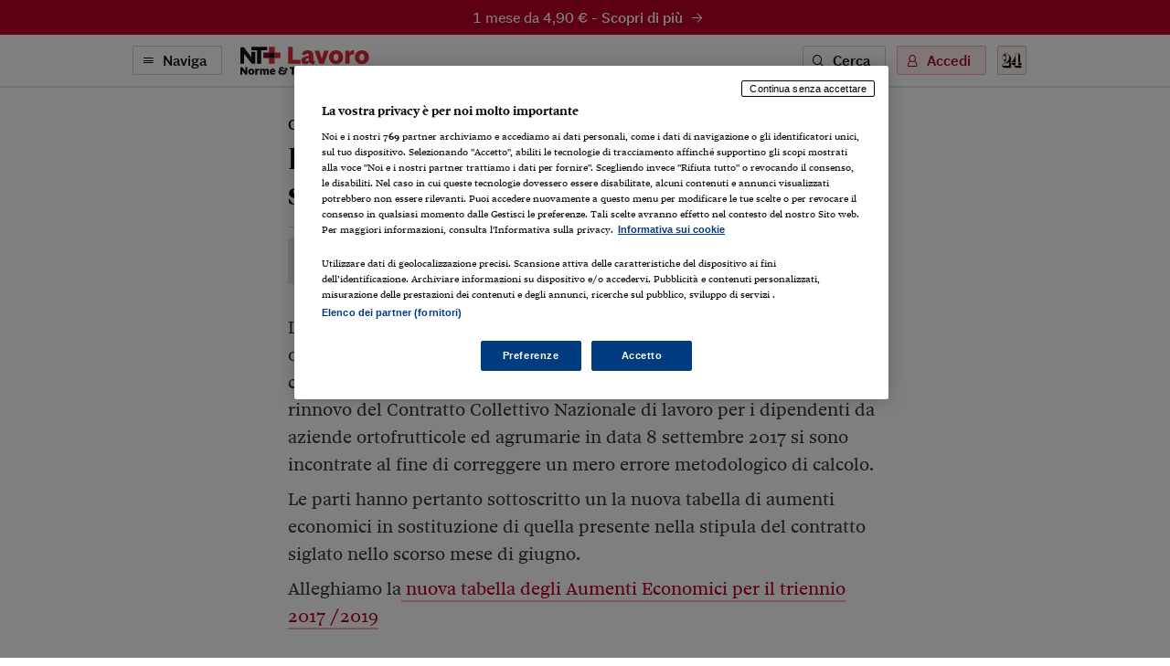

--- FILE ---
content_type: text/css; charset=UTF-8
request_url: https://ntpluslavoro.ilsole24ore.com/css/custom.css?v=3.49.0-prod
body_size: -837
content:
.atbox p.title {
  font-weight: 700;
}

.react-datepicker__aria-live {
  display: none;
}

a.meta-part.subsection.subsection--icon {
    padding: 0;
}


--- FILE ---
content_type: application/javascript; charset=UTF-8
request_url: https://ntpluslavoro.ilsole24ore.com/_next/static/chunks/5777-9c086b18cc98f1a7.js
body_size: 49689
content:
(self.webpackChunk_N_E=self.webpackChunk_N_E||[]).push([[5777],{47965:function(e,t,n){e.exports=n(71290)},70071:function(e,t,n){"use strict";function r(e){return e&&"object"==typeof e&&"default"in e?e.default:e}var o=r(n(64687)),i=r(n(17156)),a=r(n(56690)),s=r(n(89728)),l=n(88928),c=/^\s+|\s+$/g;function u(e){return e.replace(c,"")}function f(e,t){var n=e.get(t);return n?n.split(" ").map(u):[]}var d=function(){var e;function t(){var e=arguments.length>0&&void 0!==arguments[0]?arguments[0]:{};a(this,t),this.response=e.res||null;var n=e.conf||{};n.headers=n.headers||{},n.headers["X-Nile-Origin"]=t.version,null!=this.response&&(n.headers["X-Request-ID"]=this.response.get("X-Request-ID")),this.graphClient=new l.GraphQLClient(t.host,n)}return s(t,[{key:"request",value:(e=i(o.mark(function e(t,n){var r,i,a,s,l;return o.wrap(function(e){for(;;)switch(e.prev=e.next){case 0:return e.prev=0,e.next=3,this.graphClient.rawRequest(t,n);case 3:return i=(r=e.sent).data,a=r.headers,null!=this.response&&(s=f(a,"xkey"),l=f(this.response,"xkey"),this.response.set("xkey",function(e,t){var n=e.slice();return t.forEach(function(e){n.includes(e)||n.push(e)}),n.join(" ").substr(0,7500)}(s,l))),e.abrupt("return",i);case 10:throw e.prev=10,e.t0=e.catch(0),console.error(e.t0),e.t0;case 14:case"end":return e.stop()}},e,this,[[0,10]])})),function(t,n){return e.apply(this,arguments)})}]),t}();d.host="http://localhost:4000",d.version="local-api-client",e.exports=d},34623:function(e,t,n){"use strict";Object.defineProperty(t,"__esModule",{value:!0});var r=n(56081),o=function(e){if(Array.isArray(e)){for(var t=0,n=Array(e.length);t<e.length;t++)n[t]=e[t];return n}},i=function(e){if(Symbol.iterator in Object(e)||"[object Arguments]"===Object.prototype.toString.call(e))return Array.from(e)},a=function(){throw TypeError("Invalid attempt to spread non-iterable instance")},s=function(e){return o(e)||i(e)||a()};function l(e,t){var n=Object.keys(e);if(Object.getOwnPropertySymbols){var r=Object.getOwnPropertySymbols(e);t&&(r=r.filter(function(t){return Object.getOwnPropertyDescriptor(e,t).enumerable})),n.push.apply(n,r)}return n}function c(e){for(var t=1;t<arguments.length;t++){var n=null!=arguments[t]?arguments[t]:{};t%2?l(Object(n),!0).forEach(function(t){r._defineProperty(e,t,n[t])}):Object.getOwnPropertyDescriptors?Object.defineProperties(e,Object.getOwnPropertyDescriptors(n)):l(Object(n)).forEach(function(t){Object.defineProperty(e,t,Object.getOwnPropertyDescriptor(n,t))})}return e}t.addAutoBlocks=function(e,t,n,o){var i=e.section;return(r._objectWithoutProperties(e,["section"]),i.blocks)?o.reduce(function(e,r){var o=s(e.blocks),i="function"==typeof r.position?e.blocks.findIndex(r.position):Math.max(r.position-1-1,0);return(!r.activation||r.activation(e))&&(i>=0?-1===r.position?o.push.apply(o,s((r.before||[]).map(t)).concat(s((r.after||[]).map(t)))):1===r.position?(o.splice.apply(o,[0,0].concat(s((r.after||[]).map(t)))),o.splice.apply(o,[0,0].concat(s((r.before||[]).map(t))))):2===r.position?(o.splice.apply(o,[i+1,0].concat(s((r.after||[]).map(t)))),o.splice.apply(o,[0,0].concat(s((r.before||[]).map(t))))):(o.splice.apply(o,[i+1,0].concat(s((r.after||[]).map(t)))),o.splice.apply(o,[i,0].concat(s((r.before||[]).map(t))))):o.push.apply(o,s((r.before||[]).map(t)).concat(s((r.after||[]).map(t))))),o.length&&(o[o.length-1].last=!0),c({},e,{blocks:n(o,e.template)})},i):c({},i,{blocks:[]})},t.findBlock=function(e){return function(t){return t.typeview===e}},t.ifMissingBlock=function(e){return function(t){return!t.blocks.some(function(t){return t.typeview===e})}},t.isSezione=function(e){return Array.isArray(e)?function(t){var n=t.sectionId,r=t.subsectionId;return e.includes(n)&&!r}:function(t){var n=t.sectionId,r=t.subsectionId;return n===e&&!r}},t.not=function(e){return function(t){return!e(t)}},t.withAdvSlots=function(e){var t=e.slots,n=e.templates,r=e.typeviews,o=e.getCurrentSlot;return function(e,i){var a=o(i,n);return(e||[]).map(function(e){var n=e.typeview;if(r.vb.includes(n)){var o=t.vb[a.vb]||t.vb[t.vb.length-1];return a.vb+=1,c({},e,{slot:o})}if(r.s2s.includes(n)){var i=t.s2s[a.s2s]||t.s2s[t.s2s.length-1];return a.s2s+=1,c({},e,{slot:i})}return e})}}},21005:function(e,t,n){"use strict";function r(e){return e&&"object"==typeof e&&"default"in e?e.default:e}Object.defineProperty(t,"__esModule",{value:!0});var o=r(n(56690)),i=r(n(89728)),a=n(56081),s=n(67294),l=r(s),c=r(n(45697)),u=n(17356),f=r(n(9008)),d=r(n(66111)),p=r(n(46066));function m(e){var t=e.children,n=a._objectWithoutProperties(e,["children"]);return l.createElement("h1",n,"prod",t)}function h(e,t){return e(t={exports:{}},t.exports),t.exports}m.propTypes={children:c.node,className:c.string};var y=h(function(e){function t(){return e.exports=t=Object.assign||function(e){for(var t=1;t<arguments.length;t++){var n=arguments[t];for(var r in n)Object.prototype.hasOwnProperty.call(n,r)&&(e[r]=n[r])}return e},t.apply(this,arguments)}e.exports=t}),b=h(function(e){function t(n){return"function"==typeof Symbol&&"symbol"==typeof Symbol.iterator?e.exports=t=function(e){return typeof e}:e.exports=t=function(e){return e&&"function"==typeof Symbol&&e.constructor===Symbol&&e!==Symbol.prototype?"symbol":typeof e},t(n)}e.exports=t}),v=function(e){if(void 0===e)throw ReferenceError("this hasn't been initialised - super() hasn't been called");return e},g=function(e,t){return t&&("object"===b(t)||"function"==typeof t)?t:v(e)},w=h(function(e){function t(n){return e.exports=t=Object.setPrototypeOf?Object.getPrototypeOf:function(e){return e.__proto__||Object.getPrototypeOf(e)},t(n)}e.exports=t}),E=h(function(e){function t(n,r){return e.exports=t=Object.setPrototypeOf||function(e,t){return e.__proto__=t,e},t(n,r)}e.exports=t}),O=function(e,t){if("function"!=typeof t&&null!==t)throw TypeError("Super expression must either be null or a function");e.prototype=Object.create(t&&t.prototype,{constructor:{value:e,writable:!0,configurable:!0}}),t&&E(e,t)};function S(e,t){var n=function(n){function r(e){var t;return o(this,r),(t=g(this,w(r).call(this,e))).state={error:!1},t}return O(r,n),i(r,[{key:"componentDidCatch",value:function(e,t){console.error(t.componentStack)}},{key:"render",value:function(){return this.state.error?null:l.createElement(e,y({},t,this.props))}}],[{key:"getDerivedStateFromError",value:function(){return{error:!0}}}]),r}(l.Component);return n.displayName="Safe(".concat(e.displayName||e.name||"Component",")"),n}function x(e,t){var n=Object.keys(e);if(Object.getOwnPropertySymbols){var r=Object.getOwnPropertySymbols(e);t&&(r=r.filter(function(t){return Object.getOwnPropertyDescriptor(e,t).enumerable})),n.push.apply(n,r)}return n}function k(e){var t=e.html,n=e.children,r=a._objectWithoutProperties(e,["html","children"]);return l.cloneElement(l.Children.only(n),function(e){for(var t=1;t<arguments.length;t++){var n=null!=arguments[t]?arguments[t]:{};t%2?x(Object(n),!0).forEach(function(t){a._defineProperty(e,t,n[t])}):Object.getOwnPropertyDescriptors?Object.defineProperties(e,Object.getOwnPropertyDescriptors(n)):x(Object(n)).forEach(function(t){Object.defineProperty(e,t,Object.getOwnPropertyDescriptor(n,t))})}return e}({},r,{dangerouslySetInnerHTML:{__html:t}}))}function T(e){var t=e.urlCortesia,n=e.chrome,r=e.safari,o=e.firefox,i=e.edge,a=e.MSIE;return l.createElement(k,{html:"\n    function get_browser() {\n      var ua = navigator.userAgent, tem, M = ua.match(/(opera|chrome|safari|firefox|msie|trident(?=\\/))\\/?\\s*(\\d+)/i) || [];\n      if (/trident/i.test(M[1])) {\n        tem = /\\brv[ :]+(\\d+)/g.exec(ua) || [];\n        return { name: 'IE', version: (tem[1] || '') };\n      }\n      if (M[1] === 'Chrome') {\n        tem = ua.match(/\\bOPR\\/(\\d+)/)\n        if (tem != null) { return { name: 'Opera', version: tem[1] }; }\n      }\n      if (window.navigator.userAgent.indexOf(\"Edge\") > -1) {\n        tem = ua.match(/\\Edge\\/(\\d+)/)\n        if (tem != null) { return { name: 'Edge', version: tem[1] }; }\n      }\n      M = M[2] ? [M[1], M[2]] : [navigator.appName, navigator.appVersion, '-?'];\n      if ((tem = ua.match(/version\\/(\\d+)/i)) != null) { M.splice(1, 1, tem[1]); }\n      return {\n        name: M[0],\n        version: +M[1]\n      };\n    }\n\n    function isSupported(browser) {\n        // console.log('actual browser', browser);\n        switch (browser.name) {\n          case 'IE':\n            return false;\n          // rimosso controllo su altri browser\n          /* case 'Chrome':\n            return parseInt(browser.version, 10) >= ".concat(n,";\n          case 'Safari':\n            return parseInt(browser.version, 10) >= ").concat(r,";\n          case 'Firefox':\n            return parseInt(browser.version, 10) >= ").concat(o,";\n          case 'Edge':\n            return parseInt(browser.version, 10) >= ").concat(i,";\n          case 'MSIE':\n            return parseInt(browser.version, 10) >= ").concat(a,"; */\n          default:\n            return true;\n        }\n    }\n\n    var browser = get_browser()\n    var isSupported = isSupported(browser);\n\n    if (!isSupported) {\n      document ? window.location.href = '").concat(t,"' : null\n    }\n  ")},l.createElement("script",null))}function j(e){var t=e.text,n=e.signature,r=e.titolo,o=e.date;return t?l.createElement(l.Fragment,null,l.createElement("div",{className:"arel"},r&&l.createElement("h4",{className:"arel-title"},r),l.createElement("p",{className:"arel-text arel-text--sans"},t),l.createElement("p",{className:"arel-meta"},"— ",n,o&&l.createElement("time",{className:"time"},o)))):null}k.propTypes={html:c.string,children:c.node},T.defaultProps={urlCortesia:"https://st.ilsole24ore.com/st/24plus/24plus-old-browser.html",chrome:69,safari:9,firefox:67,edge:18,MSIE:11},T.propTypes={urlCortesia:c.string,chrome:c.number,safari:c.number,firefox:c.number,edge:c.number,MSIE:c.number},j.defaultProps={signature:null,titolo:null,date:null},j.propTypes={text:c.string.isRequired,signature:c.string,titolo:c.string,date:c.string};var P=S(j),_=function(e){var t=e.bg,n=e.children;return t?l.createElement("div",{className:"aembed--bg"},n):n};function N(e){var t=e.large,n=e.containerClasses,r=e.clearFix,o=e.bg,i=e.children;return l.createElement(l.Fragment,null,r&&l.createElement("span",{className:"clearfix"}),t&&l.createElement("div",{className:"astripe"},l.createElement(_,{bg:o},l.createElement("div",{className:n||"container"},i)))||n&&l.createElement("div",{className:n},l.createElement(_,{bg:o},i))||i)}function M(e){var t=e.dataHTML,n=e.canAutoplay;if(!t)return null;var r=t.match(/<(div)([^<]+)*(?:>(.*)<\/\1>|\s+\/>)/gi);if(1===r.length){var o=r[0];return s.useEffect(function(){void 0!==window.Playbuzz&&n&&window.Playbuzz.render()},["buzz"]),l.createElement(l.Fragment,null,l.createElement(f,null,l.createElement("script",{key:"playbuzz",type:"text/javascript",async:!0,defer:!0,src:"https://embed.playbuzz.com/sdk.js"})),l.createElement(k,{html:o},l.createElement("div",{className:"img-fluid"})))}return null}function C(e){var t=e.uuid,n=e.large,r=e.embedSrc,o=e.minHeight;return r?l.createElement(d,{src:r,iframeResizerOptions:{checkOrigin:!1,minHeight:n&&2*o||o},key:"creativitaembed-".concat(t),style:{width:"100%"}}):null}function L(e){var t=function(e){var t=e.oldModel,n=e.observerMargin;if(t){var r=e.title,o=e.summary,i=e.dataHTML,a=e.large,s=e.embedSrc;return{titolo:(r||{leafTitle:""}).leafTitle,sommario:o,html:i,large:a,src:s,observerMargin:n}}return{}}(e),n=t.titolo,r=t.sommario,o=t.html,i=t.large,a=t.src,s=t.observerMargin;return o||a?l.createElement(N,{large:i,containerClasses:i?"container":"aembed d-print-block"},(n||r)&&l.createElement("div",{className:"aembed-head"},n&&l.createElement("h5",{className:"aembed-title"},n),r&&l.createElement("p",{className:"aembed-summary"},r)),o.includes("playbuzz")?l.createElement(M,e):l.createElement(u.InView,{triggerOnce:!0,rootMargin:s},function(t){var n=t.inView,r=t.ref;return l.createElement("div",{className:"img-fluid",ref:r},n&&l.createElement(C,e))})):null}N.defaultProps={large:!1,containerClasses:null,clearFix:!1,bg:!1,children:null},N.propTypes={large:c.bool,containerClasses:c.string,clearFix:c.bool,bg:c.bool,children:c.node},_.defaultProps={bg:!1,children:null},_.propTypes={bg:c.bool,children:c.node},M.defaultProps={dataHTML:null,canAutoplay:!1},M.propTypes={dataHTML:c.string,canAutoplay:c.bool},C.defaultProps={uuid:"creativita",large:!1,minHeight:200,embedSrc:null},C.propTypes={uuid:c.string,large:c.bool,minHeight:c.number,embedSrc:c.string},L.defaultProps={dataHTML:null,title:{leafTitle:""},summary:null,large:!1,embedSrc:null,oldModel:!1,observerMargin:"150px 0px"},L.propTypes={dataHTML:c.string,title:c.shape({leafTitle:c.string}),summary:c.string,large:c.bool,embedSrc:c.string,oldModel:c.bool,observerMargin:c.string};var I=S(L);function R(e){var t=e.leadText,n=e.brave;return t&&(n&&l.createElement(k,{html:t},l.createElement("p",{className:"aembed-summary"}))||l.createElement("p",{className:"aembed-summary"},t))}function z(e){var t=e.title,n=t&&t.leafTitle?t.leafTitle:t;return n?l.createElement("h5",{className:"aembed-title"},n):null}function A(e){var t=e.caption,n=e.figcaptionClasses,r=e.caretUp;return t&&(n&&l.createElement("figcaption",{className:n},r&&l.createElement("span",{className:"icon icon-caret-up"}),t)||l.createElement("p",{className:"aembed-caption"},l.createElement("span",{className:"icon icon-caret-up"}),t))||null}function D(e){var t=e.text;return t?l.createElement("div",{className:"aembed--full",dangerouslySetInnerHTML:{__html:t}}):null}function F(e){var t=e.text,n=e.clear;return t?l.createElement("p",{className:"aquote-title".concat(n?" clr":"")},t):null}function H(e){var t=e.author,n=e.role,r=e.clear;return t?l.createElement("p",{className:"aquote-cite"},l.createElement("span",{className:"aquote-cite-auth".concat(r?" clr":"")},t)," ",n):null}function W(e){var t=e.leadText,n=e.dataURL,r=e.dataHTML,o=e.title,i=e.uuid,a=e.caption,s=e.minHeight,c=e.large,f=e.opening,p=e.embedSrc,m=e.border,h=e.caretUp,y=e.figcaptionClasses,b=e.iframeClasses,v=e.observerMargin;if(!p&&!n&&!r)return null;var g={checkOrigin:!1,minHeight:c&&2*s||s},w=p&&l.createElement(d,{id:"iframeembed-".concat(i),src:p,iframeResizerOptions:g,key:"iframeembed-".concat(i),style:{width:"100%"},className:b})||r&&l.createElement(d,{iframeResizerOptions:g,key:"nodeembed-".concat(i),style:{width:"100%"},className:b},r)||n&&l.createElement("img",{className:"img-fluid",src:n,alt:o&&o.leafTitle||null});return f&&w||l.createElement(u.InView,{triggerOnce:!0,rootMargin:v},function(e){var n=e.inView,r=e.ref;return l.createElement(N,{large:c},l.createElement("div",{className:"aembed d-print-block".concat(m?" brd":""),ref:r},(o||t)&&l.createElement("div",{className:"aembed-head"},l.createElement(z,{title:o}),l.createElement(R,{leadText:t,brave:!0})),l.createElement("div",{className:"aembed--full"},n&&w,l.createElement(A,{caption:a,caretUp:h,figcaptionClasses:y}))))})}R.defaultProps={brave:!1},R.propTypes={leadText:c.string.isRequired,brave:c.bool},z.defaultProps={title:{}},z.propTypes={title:c.oneOfType([c.string,c.shape({leafTitle:c.string})])},A.defaultProps={caption:null,figcaptionClasses:null,caretUp:!1},A.propTypes={caption:c.string,figcaptionClasses:c.string,caretUp:c.bool},D.defaultProps={text:null},D.propTypes={text:c.string},F.defaultProps={text:null,clear:!1},F.propTypes={text:c.string,clear:c.bool},H.defaultProps={author:null,role:null,clear:!1},H.propTypes={author:c.string,role:c.string,clear:c.bool},W.defaultProps={leadText:null,dataURL:null,title:null,uuid:"graphmapembed",caption:null,figcaptionClasses:null,caretUp:!1,minHeight:200,large:!1,opening:!1,border:!1,embedSrc:null,dataHTML:null,iframeClasses:null,observerMargin:"200px 0px"},W.propTypes={leadText:c.string,dataURL:c.string,title:c.string,uuid:c.string,caption:c.string,figcaptionClasses:c.string,caretUp:c.bool,minHeight:c.number,large:c.bool,opening:c.bool,border:c.bool,embedSrc:c.string,dataHTML:c.string,iframeClasses:c.string,observerMargin:c.string};var B=S(W);function q(e){var t=e.node;return l.createElement(N,{containerClasses:"aembed d-print-block"},l.createElement(D,{text:t}))}q.propTypes={node:c.string.isRequired};var V=S(q),U=function(e){if(Array.isArray(e))return e},G=function(e,t){if(Symbol.iterator in Object(e)||"[object Arguments]"===Object.prototype.toString.call(e)){var n=[],r=!0,o=!1,i=void 0;try{for(var a,s=e[Symbol.iterator]();!(r=(a=s.next()).done)&&(n.push(a.value),!t||n.length!==t);r=!0);}catch(e){o=!0,i=e}finally{try{r||null==s.return||s.return()}finally{if(o)throw i}}return n}},X=function(){throw TypeError("Invalid attempt to destructure non-iterable instance")},Y=function(e,t){return U(e)||G(e,t)||X()};function J(e){var t=e.subsection,n=e.subsectionId,r=e.subhead,o=e.galleryOcchiello,i=e.audioVersioni,a=function(){return"generico"===n?r:t};return i?a():l.createElement("span",{className:o?"meta-part subhead":"track-subhead subhead subhead--plus"},"".concat(a()))}function Q(e,t){var n=Object.keys(e);if(Object.getOwnPropertySymbols){var r=Object.getOwnPropertySymbols(e);t&&(r=r.filter(function(t){return Object.getOwnPropertyDescriptor(e,t).enumerable})),n.push.apply(n,r)}return n}function K(e){var t=e.handler,n=e.skipBorderReset,r=e.skipOutlineReset,o=e.overMouse,i=e.children,s=a._objectWithoutProperties(e,["handler","skipBorderReset","skipOutlineReset","overMouse","children"]),c=l.Children.only(i),u=null;return l.cloneElement(c,function(e){for(var t=1;t<arguments.length;t++){var n=null!=arguments[t]?arguments[t]:{};t%2?Q(Object(n),!0).forEach(function(t){a._defineProperty(e,t,n[t])}):Object.getOwnPropertyDescriptors?Object.defineProperties(e,Object.getOwnPropertyDescriptors(n)):Q(Object(n)).forEach(function(t){Object.defineProperty(e,t,Object.getOwnPropertyDescriptor(n,t))})}return e}({onClick:t,onKeyPress:t,onMouseOver:o?function(){u=setTimeout(t,400)}:function(){},onMouseOut:o?function(){return clearTimeout(u)}:function(){},tabIndex:"0",role:"button",className:(c.props&&c.props.className?[c.props.className]:[]).concat([n?"":"no-border",r?"":"no-outline"]).join(" ")},s))}function $(e){var t=e.articolo,n=e.pos,r=e.nPos;e.titleArticolo;var o=t.caption,i=t.large,a=t.src;return l.createElement("li",{className:"carousel-slide"},l.createElement("div",{className:"row row--lined"},l.createElement("div",{className:"col-lg-8"},l.createElement("figure",{className:"fullscreen-image"},l.createElement("img",{className:"img-fluid",src:i||a,alt:o}))),l.createElement("div",{className:"col-lg-4 col-brd-none col-brd-lg"},l.createElement("nav",{className:"fullscreen-nav"},l.createElement("p",{className:"fullscreen-counter"},"".concat(n,"/").concat(r))),l.createElement(k,{html:o},l.createElement("p",{className:"fullscreen-caption"})))))}function Z(e){var t=e.slideNext,n=e.slidePrev;return l.createElement("nav",{className:"carousel-nav d-none d-md-block"},l.createElement(K,{handler:n,skipBorderReset:!0},l.createElement("a",{className:"carousel-btn carousel-btn--prev slick-arrow",href:""},l.createElement("span",{className:"icon icon-arrow-left"}))),l.createElement(K,{handler:t,skipBorderReset:!0},l.createElement("a",{className:"carousel-btn carousel-btn--next slick-arrow",href:""},l.createElement("span",{className:"icon icon-arrow-right"}))))}function ee(e,t){var n=Object.keys(e);if(Object.getOwnPropertySymbols){var r=Object.getOwnPropertySymbols(e);t&&(r=r.filter(function(t){return Object.getOwnPropertyDescriptor(e,t).enumerable})),n.push.apply(n,r)}return n}function et(e){for(var t=1;t<arguments.length;t++){var n=null!=arguments[t]?arguments[t]:{};t%2?ee(Object(n),!0).forEach(function(t){a._defineProperty(e,t,n[t])}):Object.getOwnPropertyDescriptors?Object.defineProperties(e,Object.getOwnPropertyDescriptors(n)):ee(Object(n)).forEach(function(t){Object.defineProperty(e,t,Object.getOwnPropertyDescriptor(n,t))})}return e}function en(e){var t=e.photoModalVisibility,n=e.setPhotoModalVisibility,r=e.galleryJson,o=e.galleryJsonExtra,i=e.uuid,a=e.startIndex,c=e.isMobile,u=t?{display:"block"}:{},f=function(e,t){if(e)return e;if(t&&t.galleryExtra){var n=t.galleryExtra,r=(n=void 0===n?{}:n).gallery,o=(r=void 0===r?{}:r).json;return{images:(o=void 0===o?{}:o).images,title:o.title,sezione:o.sezione}}return t}(r,o),d=f.images,m=f.title,h=f.sezione,b=Y(s.useState(),2),v=b[0],g=b[1],w=Y(s.useState(),2),E=w[0],O=w[1];s.useEffect(function(){return t&&(document.body.classList.add("modal-open"),u={display:"block"},void 0!==window.tView&&window.tView(et({},window.utag_data,{pageName:"".concat(window.utag_data.pageName,":").concat(a+1),prop9:"N24:fotogallery-popup"}))),function(){document.body.classList.remove("modal-open"),u={}}},[]);var S=d.map(function(e,t){return l.createElement($,{key:"GalleryModalElement-".concat(t),articolo:e,pos:t+1,nPos:d.length,title:m,uuid:i})});return l.createElement(l.Fragment,null,l.createElement("div",{id:"modal-gallery-fullscreen",className:"modal ".concat(t?"show":""),tabIndex:"-1",role:"dialog",style:u},l.createElement("div",{className:"modal-dialog modal-dialog-centered modal-dialog-scrollable modal-full"},l.createElement("div",{className:"modal-content inverted-color"},l.createElement("div",{className:"modal-header"},l.createElement("div",{className:"modal-title modal-title--sart"},l.createElement("span",{className:"sart-subhead subhead subhead--plus"},h),l.createElement("h3",{className:"sart-title"},m)),l.createElement(K,{handler:n},l.createElement("button",{type:"button",className:"ltool ltool--circle modal-close","data-dismiss":"modal","aria-label":"Close"},l.createElement("span",{className:"icon icon-close"})))),l.createElement("div",{className:"modal-body fullscreen"},l.createElement("div",{className:"fullscreen-head aprev--huge d-md-none"},l.createElement("h3",{className:"sart-title"},m)),l.createElement("div",{className:"carousel-wrapper",id:"carouselmobile"},l.createElement("ul",{className:"fullscreen-carousel"},c?l.createElement(l.Fragment,null,S):l.createElement(p,y({ref:function(e){return g(e)}},{className:"fotogallery-carousel",arrows:!1,dots:!1,fade:!0,infinite:!0,draggable:!0,zindex:999,speed:500,slidesToShow:1,slidesToScroll:1,initialSlide:a,afterChange:function(){O(v.innerSlider.state.currentSlide)},responsive:[{breakpoint:768,settings:{slidesToShow:2,slidesToScroll:2}}]}),S),l.createElement(Z,{slideNext:function(e){e.preventDefault(),v.slickNext(),void 0!==window.tView&&window.tView(et({},window.utag_data,{pageName:"".concat(window.utag_data.pageName,":").concat((E||a)+2),prop9:"N24:fotogallery-popup"}))},slidePrev:function(e){e.preventDefault(),v.slickPrev(),void 0!==window.tView&&window.tView(et({},window.utag_data,{pageName:"".concat(window.utag_data.pageName,":").concat(E||a),prop9:"N24:fotogallery-popup"}))}}))))))),t?l.createElement("div",{className:"modal-backdrop show"}):null)}function er(e){var t=e.cover,n=e.title,r=e.uuid,o=e.photoNumber,i=e.opening,a=e.isPay,c=e.lock,f=e.galleryJson,d=e.runQueryExtraGallery,p=e.occhiello,m=e.containerClasses,h=e.whiteBtn,y=e.observerMargin,b=Y(s.useState(!1),2),v=b[0],g=b[1];if(!t)return null;var w=t.big,E=n&&n.leafTitle||n;function O(e){return e.preventDefault(),a&&(f||d(),g(!v)),!1}var S=l.createElement(u.InView,{triggerOnce:!0,rootMargin:y},function(e){var t=e.inView,n=e.ref;return l.createElement("figure",{key:"galleryembed-".concat(r),className:"pgallery aembed--full",ref:n},t&&l.createElement("button",{type:"button",className:"d-block",onClick:c?c(O):O},l.createElement("img",{className:"img-fluid",src:w,alt:E}),p&&l.createElement("p",{className:"meta"},l.createElement(J,{subsection:p,galleryOcchiello:!0})),l.createElement("figcaption",{className:"pgallery-overlay"},E&&l.createElement("h4",{className:"pgallery-title"},E),l.createElement("button",{type:"button",className:"pgallery-info"},l.createElement("span",{className:"icon icon-gallery"}),l.createElement("span",{className:"pgallery-type"},"Fotogallery"),"".concat(o," foto")),l.createElement("button",{type:"button",className:"btn ".concat(h?"btn--white ":"","abs-br")},"Visualizza"))))});return l.createElement(l.Fragment,null,i?S:l.createElement(N,{containerClasses:m},S),v&&f&&l.createElement(en,{photoModalVisibility:v,setPhotoModalVisibility:c?c(O):O,galleryJsonExtra:f,uuid:r}))}J.defaultProps={subsectionId:"",galleryOcchiello:!1,audioVersioni:!1,subhead:""},J.propTypes={subsection:c.string.isRequired,subsectionId:c.string,subhead:c.string,galleryOcchiello:c.bool,audioVersioni:c.bool},K.propTypes={handler:c.func.isRequired,children:c.node,skipBorderReset:c.bool,skipOutlineReset:c.bool,overMouse:c.bool},$.defaultProps={articolo:{caption:"",large:null,src:""},pos:0,nPos:0,titleArticolo:null},$.propTypes={articolo:c.shape({caption:c.string,large:c.string,src:c.string}),pos:c.number,nPos:c.number,titleArticolo:c.string},en.defaultProps={photoModalVisibility:!1,uuid:"photogallery",startIndex:0,isMobile:!1},en.propTypes={photoModalVisibility:c.bool,setPhotoModalVisibility:c.func,galleryJson:c.object,galleryJsonExtra:c.object,uuid:c.string,startIndex:c.number,isMobile:c.bool},er.defaultProps={opening:!1,title:{leafTitle:""},json:{deepurl:"",sezione:"",title:"",images:[{title:"",caption:"",large:""}]},uuid:"",isPay:!1,lock:null,galleryJson:null,runQueryExtraGallery:null,occhiello:null,containerClasses:null,whiteBtn:!1,observerMargin:"200px 0px"},er.propTypes={cover:c.shape({big:c.string}).isRequired,title:c.shape({leafTitle:c.string}),photoNumber:c.number.isRequired,opening:c.bool,json:c.shape({deepurl:c.string,sezione:c.string,title:c.string,images:c.arrayOf(c.shape({title:c.string,caption:c.string,large:c.string}))}),uuid:c.string,isPay:c.bool,lock:c.func,galleryJson:c.string,runQueryExtraGallery:c.func,occhiello:c.string,containerClasses:c.string,whiteBtn:c.bool,observerMargin:c.string};var eo=S(er);function ei(e){var t=e.tweetid,n=e.user;return l.createElement("blockquote",{key:"tweet-".concat(t),className:"twitter-tweet","data-lang":"it"},l.createElement("a",{href:"https://twitter.com/".concat(n,"/status/").concat(t)},"\xa0"))}function ea(e){var t=e.tweetid,n=e.user,r=e.large,o=e.containerClasses,i=e.canAutoplay;return t&&n?(s.useEffect(function(){void 0!==window.twttr&&i&&window.twttr.widgets.load()},["twitter"]),l.createElement(l.Fragment,null,l.createElement(f,null,l.createElement("script",{key:"twitter",type:"text/javascript",async:!0,defer:!0,src:"https://platform.twitter.com/widgets.js"})),l.createElement(N,{large:r,containerClasses:o,bg:!0},r&&l.createElement("div",{className:"d-flex justify-content-center"},l.createElement(ei,{tweetid:t,user:n}))||l.createElement(ei,{tweetid:t,user:n})))):null}ea.defaultProps={large:!1,containerClasses:null,canAutoplay:!1},ea.propTypes={tweetid:c.string.isRequired,user:c.string.isRequired,large:c.bool,containerClasses:c.string,canAutoplay:c.bool},ei.propTypes={tweetid:c.string.isRequired,user:c.string.isRequired};var es=S(ea);function el(e){var t=e.uuid,n=e.caption,r=e.opening,o=e.containerClasses,i=e.large,a=e.lockButton,s=e.videoSrc,c=e.figureClasses,f=e.figcaptionClasses,d=e.caretUp,p=e.head,m=e.title,h=e.leadText,y=e.observerMargin;if(!t||!s)return null;var b=l.createElement(u.InView,{triggerOnce:!0,rootMargin:y},function(e){var r=e.inView,o=e.ref;return l.createElement("figure",{key:"videoEmbed-".concat(t),className:c,ref:o},l.createElement("div",{className:"embed-responsive embed-responsive-16by9"},r&&l.createElement("iframe",{className:"embed-responsive-item",src:s,id:"videoembed-".concat(t),title:n,allowFullScreen:!0}),a),n&&l.createElement("figcaption",{className:f},d&&l.createElement("span",{className:"icon icon-caret-up"}),n))});return r&&b||l.createElement(N,{containerClasses:o,large:i},i&&l.createElement("div",{className:"row justify-content-center"},l.createElement("div",{className:"col-lg-10"},b))||l.createElement(l.Fragment,null,p&&l.createElement("div",{className:"aembed-head"},l.createElement(z,{title:m}),l.createElement(R,{leadText:h})),b))}el.defaultProps={caption:null,opening:!1,large:!1,containerClasses:null,lockButton:null,head:!1,title:null,leadText:null,observerMargin:"200px 0px"},el.propTypes={uuid:c.string.isRequired,caption:c.string,opening:c.bool,large:c.bool,containerClasses:c.string,lockButton:c.node,videoSrc:c.string.isRequired,head:c.bool,title:c.oneOfType([c.string,c.shape({leafTitle:c.string})]),leadText:c.string,observerMargin:c.string};var ec=S(el);function eu(e){var t=e.text,n=e.signature,r=e.role,o=e.type,i=e.noContainer,a=e.iconQuote,s=e.titleClear,c=e.citeClear,u=e.foot,f=e.shareTools,d=e.border;if(!t)return null;var p="quotesx"===o,m=i?null:p&&"afloating"||"aembed d-print-block";return l.createElement(l.Fragment,null,p&&l.createElement("span",{className:"clearfix"}),l.createElement(N,{containerClasses:m},l.createElement("blockquote",{className:"aquote ".concat(d&&"brd")},a&&l.createElement("span",{className:"icon icon-quote elm"}),l.createElement(F,{text:t,clear:s}),u?l.createElement("div",{className:"aquote-foot"},l.createElement(H,{author:n,role:r,clear:c}),f):f)))}eu.defaultProps={iconQuote:!1,noContainer:!1,titleClear:!1,citeClear:!1,foot:!1,signature:null,role:null,type:null,shareTools:null,border:!1},eu.propTypes={text:c.string.isRequired,signature:c.string,role:c.string,type:c.string,iconQuote:c.bool,noContainer:c.bool,titleClear:c.bool,citeClear:c.bool,foot:c.bool,shareTools:c.node,border:c.bool};var ef=S(eu);function ed(e){var t=e.src,n=e.alt,r=e.caption,o=e.summary,i=e.type,a=e.large,s=e.title,c=e.clearFix,f=e.figure,d=e.containerClasses,p=e.observerMargin,m="embedfotoParallax"===i,h=m?null:f||l.createElement(u.InView,{triggerOnce:!0,rootMargin:p},function(e){var o=e.inView,i=e.ref;return l.createElement("figure",{className:"aembed-img aembed--full",ref:i},o&&l.createElement("img",{className:"img-fluid",src:t,alt:n}),r&&l.createElement("figcaption",{className:"aembed-caption"},r))});return l.createElement(N,{containerClasses:d,large:a,clearFix:c},m&&l.createElement("div",{className:"aparallax aparallax--caption",style:{backgroundImage:"url(".concat(t,")")}},r&&l.createElement("p",{className:"aembed-caption"},r))||a&&l.createElement("div",{className:"row justify-content-center"},l.createElement("div",{className:"col-lg-10"},h))||l.createElement(l.Fragment,null,s&&l.createElement("div",{className:"aembed-head"},l.createElement(z,{title:s}),l.createElement(R,{leadText:o})),h))}ed.defaultProps={alt:null,caption:null,summary:null,type:"embedfotogrande",large:!1,containerClasses:"aembed d-print-block",title:{},clearFix:!1,figure:null,observerMargin:"150px 0px"},ed.propTypes={src:c.string.isRequired,alt:c.string,caption:c.string,summary:c.string,type:c.string,large:c.bool,title:c.oneOfType([c.string,c.shape({leafTitle:c.string})]),clearFix:c.bool,containerClasses:c.string,figure:c.node,observerMargin:c.string};var ep=S(ed);function em(e){var t=e.titolo,n=e.testo,r=e.url;return l.createElement(N,{clearFix:!0},l.createElement("button",{type:"button",className:"cardb cardb--float",onClick:function(e){e.preventDefault(),window.open(r,"documento")}},l.createElement("h3",{className:"cardb-title"},t),l.createElement("p",{className:"cardb-mime"},n)))}em.defaultProps={testo:null},em.propTypes={titolo:c.string.isRequired,testo:c.string,url:c.string.isRequired};var eh=S(em),ey=function(e){function t(){var e;return o(this,t),(e=g(this,w(t).call(this))).getImgAudio=e.getImgAudio.bind(v(e)),e.renderTagVideo=e.renderTagVideo.bind(v(e)),e}return O(t,e),i(t,[{key:"componentDidMount",value:function(){var e=this,t=this.props,n=t.audio,r=t.webtrekkMediaId,o=t.webtrekkMediaDomain,i=t.externalMp3Url,a=t.typeApp,s=void 0===a?"web":a,l=t.image,c=t.title,u=t.uuidBrief,f=t.trackCtId,d=t.contentId,p=setInterval(function(){if(void 0!==window.videojs){clearInterval(p);var t=window.videojs("playeraudio");if(i)t.playerAudio24plus("","","",i),"undefined"!=typeof wt_init_media&&(wt_init_media(o,r),t.webtrekk(s,c||"","","",l||"",u||"",f,d));else{var a=n.uuid,m=n.videoData,h=m.urlPodcast,y=m.id,b=n.title.leafTitle,v=n.section,g=n.subsection,w=e.getImgAudio();t.playerAudio24plus(h,y,a),"undefined"!=typeof wt_init_media&&(wt_init_media(o,r),t.webtrekk(s,b,v,g,w,a,f,d))}}},500)}},{key:"getImgAudio",value:function(){var e=this.props.audio,t=e.imageSquare,n=e.cover,r=n.big,o=n.medium,i=n.small,a=t&&t.image258?t.image258.src:"",s=t&&t.image390?t.image390.src:"";return a||s||r||o||i||""}},{key:"renderTagVideo",value:function(){var e=this.props,t=e.brightcoveAccount,n=e.brightcovePlayerAudio;return{__html:'\n					<video\n					id="playeraudio"\n					data-account="'.concat(t,'"\n					data-player="').concat(n,'"\n					data-embed="default"\n					data-application-id\n					class="video-js"\n					autoplay\n					webkit-playsinline="true" playsinline="true"\n					>\n					</video>\n			')}}},{key:"render",value:function(){var e=this.props,t=e.audio,n=e.externalMp3Url,r=e.title,o=e.image;if(n)return l.createElement("div",{id:"wrapPlayerAudioBottom",className:"is-player-in"},l.createElement("div",{className:"player"},l.createElement("div",{className:"playing"},l.createElement("figure",{className:"figure"},l.createElement("img",{className:"img-fluid",src:o,alt:""}),l.createElement("button",{type:"button",className:"player-btn player-btn--clr"},l.createElement("span",{className:"icon icon-player-play js-btn--player-playpause"}))),l.createElement("span",{className:"playing-status playing-status--live playing-status--blink d-none d-lg-block"},"Stai ascoltando"),l.createElement("h5",{className:"playing-title playing-title--blink"},l.createElement("span",{className:"marquee"},l.createElement(k,{html:r},l.createElement("span",{className:"marquee-scroll"}))))),l.createElement("div",{className:"player-controls"},l.createElement("div",{className:"bar"},l.createElement("div",{className:"bar-line bar-line--complete"},l.createElement("span",{className:"bar-line bar-line--played",style:{width:"0%"}},l.createElement("span",{className:"bar-line-cursor"}))),l.createElement("div",{className:"bar-timing bar-timing--elapsed"},"00:00"),l.createElement("div",{className:"bar-timing bar-timing--total"},"00:00")),l.createElement("div",{className:"player-btn-wrapper"},l.createElement("ul",{className:"player-inline player-inline--center"},l.createElement("li",{className:"player-inline-item player-inline-item--playlist"},l.createElement("button",{type:"button",className:"player-btn js-btn--player-prev",onClick:function(e){return e.preventDefault()}},l.createElement("span",{className:"icon icon-player-prev"}))),l.createElement("li",{className:"player-inline-item"},l.createElement("button",{type:"button",className:"player-btn js-btn--player-rew",onClick:function(e){return e.preventDefault()}},l.createElement("span",{className:"icon icon-player-rew15"}))),l.createElement("li",{className:"player-inline-item"},l.createElement("button",{type:"button",className:"player-btn player-btn--main",onClick:function(e){return e.preventDefault()}},l.createElement("span",{className:"icon icon-player-play js-btn--player-playpause"}))),l.createElement("li",{className:"player-inline-item"},l.createElement("button",{type:"button",className:"player-btn js-btn--player-fwd",onClick:function(e){return e.preventDefault()}},l.createElement("span",{className:"icon icon-player-fwd15"}))),l.createElement("li",{className:"player-inline-item player-inline-item--playlist"},l.createElement("button",{type:"button",className:"player-btn js-btn--player-next",onClick:function(e){return e.preventDefault()}},l.createElement("span",{className:"icon icon-player-next"})))))),l.createElement("ul",{className:"player-tools"},l.createElement("li",{className:"player-tools-item d-none d-lg-inline-block"},l.createElement("button",{type:"button",className:"player-tools-btn js-btn--player-volume"},l.createElement("span",{className:"icon icon-player-volume"}),l.createElement("span",{className:"player-tools-btn-label"},"Volume"))),l.createElement("li",{className:"player-tools-item d-none d-lg-inline-block"},l.createElement("button",{type:"button",className:"player-tools-btn js-btn--player-restart"},l.createElement("span",{className:"icon icon-player-restart"}),l.createElement("span",{className:"player-tools-btn-label"},"Restart"))),l.createElement("li",{className:"player-tools-item d-lg-none"},l.createElement("button",{type:"button",className:"player-tools-btn js-btn--player-expand",onClick:function(e){return e.preventDefault()}},l.createElement("span",{className:"icon icon-angle-up"}))),l.createElement("li",{className:"player-tools-item"},l.createElement("button",{type:"button",className:"player-tools-btn player-tools-btn--close js-btn--player-close"},l.createElement("span",{className:"icon icon-player-close"}),l.createElement("span",{className:"player-tools-btn-label"},"Chiudi"))))),l.createElement("div",{className:"playerContainer",style:{display:"none"},dangerouslySetInnerHTML:this.renderTagVideo()}));var i=t.title.leafTitle,a=t.signature,s=this.getImgAudio();return l.createElement("div",{id:"wrapPlayerAudioBottom",className:"is-player-in"},l.createElement("div",{className:"player"},l.createElement("div",{className:"playing"},l.createElement("figure",{className:"figure"},l.createElement("img",{className:"img-fluid",src:s,alt:""}),l.createElement("button",{type:"button",className:"player-btn player-btn--clr"},l.createElement("span",{className:"icon icon-player-play js-btn--player-playpause"}))),l.createElement("span",{className:"playing-status playing-status--live playing-status--blink d-none d-lg-block"},"Stai ascoltando"),l.createElement("h5",{className:"playing-title playing-title--blink"},l.createElement("span",{className:"marquee"},l.createElement(k,{html:i},l.createElement("span",{className:"marquee-scroll"})))),l.createElement("p",{className:"playing-auth"},a)),l.createElement("div",{className:"player-controls"},l.createElement("div",{className:"bar"},l.createElement("div",{className:"bar-line bar-line--complete"},l.createElement("span",{className:"bar-line bar-line--played",style:{width:"0%"}},l.createElement("span",{className:"bar-line-cursor"}))),l.createElement("div",{className:"bar-timing bar-timing--elapsed"},"00:00"),l.createElement("div",{className:"bar-timing bar-timing--total"},"00:00")),l.createElement("div",{className:"player-btn-wrapper"},l.createElement("ul",{className:"player-inline player-inline--center"},l.createElement("li",{className:"player-inline-item player-inline-item--playlist"},l.createElement("button",{type:"button",className:"player-btn js-btn--player-prev",onClick:function(e){return e.preventDefault()}},l.createElement("span",{className:"icon icon-player-prev"}))),l.createElement("li",{className:"player-inline-item"},l.createElement("button",{type:"button",className:"player-btn js-btn--player-rew",onClick:function(e){return e.preventDefault()}},l.createElement("span",{className:"icon icon-player-rew15"}))),l.createElement("li",{className:"player-inline-item"},l.createElement("button",{type:"button",className:"player-btn player-btn--main",onClick:function(e){return e.preventDefault()}},l.createElement("span",{className:"icon icon-player-play js-btn--player-playpause"}))),l.createElement("li",{className:"player-inline-item"},l.createElement("button",{type:"button",className:"player-btn js-btn--player-fwd",onClick:function(e){return e.preventDefault()}},l.createElement("span",{className:"icon icon-player-fwd15"}))),l.createElement("li",{className:"player-inline-item player-inline-item--playlist"},l.createElement("button",{type:"button",className:"player-btn js-btn--player-next",onClick:function(e){return e.preventDefault()}},l.createElement("span",{className:"icon icon-player-next"})))))),l.createElement("ul",{className:"player-tools"},l.createElement("li",{className:"player-tools-item d-none d-lg-inline-block"},l.createElement("button",{type:"button",className:"player-tools-btn js-btn--player-volume"},l.createElement("span",{className:"icon icon-player-volume"}),l.createElement("span",{className:"player-tools-btn-label"},"Volume"))),l.createElement("li",{className:"player-tools-item d-none d-lg-inline-block"},l.createElement("button",{type:"button",className:"player-tools-btn js-btn--player-restart"},l.createElement("span",{className:"icon icon-player-restart"}),l.createElement("span",{className:"player-tools-btn-label"},"Restart"))),l.createElement("li",{className:"player-tools-item d-lg-none"},l.createElement("button",{type:"button",className:"player-tools-btn js-btn--player-expand",onClick:function(e){return e.preventDefault()}},l.createElement("span",{className:"icon icon-angle-up"}))),l.createElement("li",{className:"player-tools-item"},l.createElement("button",{type:"button",className:"player-tools-btn player-tools-btn--close js-btn--player-close"},l.createElement("span",{className:"icon icon-player-close"}),l.createElement("span",{className:"player-tools-btn-label"},"Chiudi"))))),l.createElement("div",{className:"playerContainer",style:{display:"none"},dangerouslySetInnerHTML:this.renderTagVideo()}))}}]),t}(l.Component);function eb(e){var t=e.closeParentPlayer;return l.createElement("div",{id:"playerOnError",className:"player player--live"},l.createElement("p",{className:"player-error"},l.createElement("span",{className:"icon icon-warning"}),"Spiacenti, l’audio selezionato non \xe8 al momento disponibile"),l.createElement("ul",{className:"player-tools"},l.createElement("li",{className:"player-tools-item"},l.createElement("button",{type:"button",className:"player-tools-btn player-tools-btn--close",onClick:function(){t()}},l.createElement("span",{className:"icon icon-player-close"}),l.createElement("span",{className:"player-tools-btn-label"},"Chiudi")))))}ey.defaultProps={externalMp3Url:"",title:"",image:"",uuidBrief:"",audio:null,typeApp:"web"},ey.propTypes={audio:c.shape({uuid:c.string,videoData:c.shape({urlPodcast:c.string,id:c.string}),title:c.shape({leafTitle:c.string}),section:c.string,subsection:c.string,signature:c.string,imageSquare:c.shape({image258:c.shape({src:c.string}),image390:c.shape({src:c.string})}),cover:c.shape({big:c.string,medium:c.string,small:c.string})}),brightcoveAccount:c.string.isRequired,brightcovePlayerAudio:c.string.isRequired,webtrekkMediaId:c.string.isRequired,webtrekkMediaDomain:c.string.isRequired,externalMp3Url:c.string,typeApp:c.string,title:c.string,uuidBrief:c.string,image:c.string},eb.propTypes={closeParentPlayer:c.func.isRequired},t.Brave=k,t.CheckBrowser=T,t.CommentEmbed=P,t.CreativityEmbed=I,t.DocumentEmbed=eh,t.GalleryEmbed=eo,t.HtmlEmbed=V,t.IframeEmbed=B,t.ImageEmbed=ep,t.PlayerAudio=ey,t.PlayerError=eb,t.QuoteEmbed=ef,t.Title=m,t.TwitterEmbed=es,t.VideoEmbed=ec,t.collapseOnError=S},56081:function(e,t){"use strict";var n=function(e,t){if(null==e)return{};var n,r,o={},i=Object.keys(e);for(r=0;r<i.length;r++)n=i[r],t.indexOf(n)>=0||(o[n]=e[n]);return o};t._defineProperty=function(e,t,n){return t in e?Object.defineProperty(e,t,{value:n,enumerable:!0,configurable:!0,writable:!0}):e[t]=n,e},t._objectWithoutProperties=function(e,t){if(null==e)return{};var r,o,i=n(e,t);if(Object.getOwnPropertySymbols){var a=Object.getOwnPropertySymbols(e);for(o=0;o<a.length;o++)r=a[o],!(t.indexOf(r)>=0)&&Object.prototype.propertyIsEnumerable.call(e,r)&&(i[r]=e[r])}return i}},71290:function(e,t,n){"use strict";n(64687),n(17156),n(56690),n(89728),n(88928),n(70071),n(56081),n(67294),n(45697);var r=n(21005);n(17356),n(9008),n(66111),n(46066);var o=n(49584),i=n(34623);r.Brave,r.CheckBrowser,r.CommentEmbed,r.CreativityEmbed,t.DocumentEmbed=r.DocumentEmbed,r.GalleryEmbed,r.HtmlEmbed,t.IframeEmbed=r.IframeEmbed,t.ImageEmbed=r.ImageEmbed,r.PlayerAudio,r.PlayerError,t.QuoteEmbed=r.QuoteEmbed,r.Title,t.TwitterEmbed=r.TwitterEmbed,t.VideoEmbed=r.VideoEmbed,r.collapseOnError,o.DOTCOM,o.SOLE24PLUS,i.addAutoBlocks,i.findBlock,i.ifMissingBlock,i.isSezione,i.not,i.withAdvSlots},49584:function(e,t){"use strict";Object.defineProperty(t,"__esModule",{value:!0}),t.DOTCOM="dotcom",t.SOLE24PLUS="24plus"},66111:function(e,t,n){"use strict";Object.defineProperty(t,"__esModule",{value:!0});var r=d(n(85105)),o=d(n(99663)),i=d(n(22600)),a=d(n(49135)),s=d(n(93196)),l=d(n(67294)),c=d(n(45697)),u=d(n(73935)),f=n(15303);function d(e){return e&&e.__esModule?e:{default:e}}var p=function(e){function t(){(0,o.default)(this,t);for(var e,n,i,s=arguments.length,l=Array(s),c=0;c<s;c++)l[c]=arguments[c];return n=i=(0,a.default)(this,(e=t.__proto__||(0,r.default)(t)).call.apply(e,[this].concat(l))),i.updateIframe=function(e){if(!e.src){var t=e.content||e.children;if(t){var n=i.refs.frame;if(n){var r=n.contentDocument;r&&("string"==typeof t?(r.open(),r.write(t),r.close()):(r.open(),r.write('<div id="iframe-root"></div>'),r.close(),u.default.render(t,r.getElementById("iframe-root"))))}}}},i.injectIframeResizerUrl=function(){if(i.props.iframeResizerUrl){var e=i.refs.frame;if(e){var t=e.contentDocument;if(t){var n=null;if(["head","HEAD","body","BODY","div","DIV"].forEach(function(e){if(!n){var r=t.getElementsByTagName(e);r&&r.length&&(n=r[0])}}),!n){console.error("Unable to inject iframe resizer script");return}var r=document.createElement("script");r.type="text/javascript",r.src=i.props.iframeResizerUrl,n.appendChild(r)}}}},i.onLoad=function(){i.injectIframeResizerUrl()},i.resizeIframe=function(e){var t=i.refs.frame;t&&e.iframeResizerEnable&&(0,f.iframeResizer)(e.iframeResizerOptions,t)},(0,a.default)(i,n)}return(0,s.default)(t,e),(0,i.default)(t,[{key:"componentDidMount",value:function(){this.updateIframe(this.props),this.resizeIframe(this.props)}},{key:"componentWillUnmount",value:function(){var e=this.refs.frame.iFrameResizer;e&&e.removeListeners()}},{key:"componentDidUpdate",value:function(e){(this.props.src!==e.src||this.props.content!==e.content||this.props.children!==e.children||this.props.iframeResizerUrl!==e.iframeResizerUrl)&&(this.updateIframe(this.props),this.resizeIframe(this.props))}},{key:"render",value:function(){var e=this.props,t=e.src,n=e.id,r=e.frameBorder,o=e.className,i=e.style;return l.default.createElement("iframe",{ref:"frame",src:t,id:n,frameBorder:r,className:o,style:i,onLoad:this.onLoad})}}]),t}(l.default.Component);p.propTypes={content:c.default.oneOfType([c.default.string,c.default.element]),src:c.default.string,iframeResizerEnable:c.default.bool,iframeResizerOptions:c.default.object,iframeResizerUrl:c.default.oneOfType([c.default.string,c.default.bool]),id:c.default.string,frameBorder:c.default.number,className:c.default.string,style:c.default.object},p.defaultProps={iframeResizerEnable:!0,iframeResizerOptions:{},iframeResizerUrl:"https://cdnjs.cloudflare.com/ajax/libs/iframe-resizer/3.5.8/iframeResizer.contentWindow.min.js",frameBorder:0,style:{width:"100%",minHeight:20}},t.default=p},85861:function(e,t,n){e.exports={default:n(45627),__esModule:!0}},32242:function(e,t,n){e.exports={default:n(33391),__esModule:!0}},85105:function(e,t,n){e.exports={default:n(30381),__esModule:!0}},85345:function(e,t,n){e.exports={default:n(70433),__esModule:!0}},93516:function(e,t,n){e.exports={default:n(80025),__esModule:!0}},64275:function(e,t,n){e.exports={default:n(52392),__esModule:!0}},99663:function(e,t){"use strict";t.__esModule=!0,t.default=function(e,t){if(!(e instanceof t))throw TypeError("Cannot call a class as a function")}},22600:function(e,t,n){"use strict";t.__esModule=!0;var r,o=(r=n(32242))&&r.__esModule?r:{default:r};t.default=function(){function e(e,t){for(var n=0;n<t.length;n++){var r=t[n];r.enumerable=r.enumerable||!1,r.configurable=!0,"value"in r&&(r.writable=!0),(0,o.default)(e,r.key,r)}}return function(t,n,r){return n&&e(t.prototype,n),r&&e(t,r),t}}()},93196:function(e,t,n){"use strict";t.__esModule=!0;var r=a(n(85345)),o=a(n(85861)),i=a(n(72444));function a(e){return e&&e.__esModule?e:{default:e}}t.default=function(e,t){if("function"!=typeof t&&null!==t)throw TypeError("Super expression must either be null or a function, not "+(void 0===t?"undefined":(0,i.default)(t)));e.prototype=(0,o.default)(t&&t.prototype,{constructor:{value:e,enumerable:!1,writable:!0,configurable:!0}}),t&&(r.default?(0,r.default)(e,t):e.__proto__=t)}},49135:function(e,t,n){"use strict";t.__esModule=!0;var r,o=(r=n(72444))&&r.__esModule?r:{default:r};t.default=function(e,t){if(!e)throw ReferenceError("this hasn't been initialised - super() hasn't been called");return t&&((void 0===t?"undefined":(0,o.default)(t))==="object"||"function"==typeof t)?t:e}},72444:function(e,t,n){"use strict";t.__esModule=!0;var r=a(n(64275)),o=a(n(93516)),i="function"==typeof o.default&&"symbol"==typeof r.default?function(e){return typeof e}:function(e){return e&&"function"==typeof o.default&&e.constructor===o.default&&e!==o.default.prototype?"symbol":typeof e};function a(e){return e&&e.__esModule?e:{default:e}}t.default="function"==typeof o.default&&"symbol"===i(r.default)?function(e){return void 0===e?"undefined":i(e)}:function(e){return e&&"function"==typeof o.default&&e.constructor===o.default&&e!==o.default.prototype?"symbol":void 0===e?"undefined":i(e)}},45627:function(e,t,n){n(86760);var r=n(34579).Object;e.exports=function(e,t){return r.create(e,t)}},33391:function(e,t,n){n(31477);var r=n(34579).Object;e.exports=function(e,t,n){return r.defineProperty(e,t,n)}},30381:function(e,t,n){n(77220),e.exports=n(34579).Object.getPrototypeOf},70433:function(e,t,n){n(59349),e.exports=n(34579).Object.setPrototypeOf},80025:function(e,t,n){n(46840),n(94058),n(8174),n(36461),e.exports=n(34579).Symbol},52392:function(e,t,n){n(91867),n(73871),e.exports=n(25103).f("iterator")},85663:function(e){e.exports=function(e){if("function"!=typeof e)throw TypeError(e+" is not a function!");return e}},79003:function(e){e.exports=function(){}},12159:function(e,t,n){var r=n(36727);e.exports=function(e){if(!r(e))throw TypeError(e+" is not an object!");return e}},57428:function(e,t,n){var r=n(7932),o=n(78728),i=n(16531);e.exports=function(e){return function(t,n,a){var s,l=r(t),c=o(l.length),u=i(a,c);if(e&&n!=n){for(;c>u;)if((s=l[u++])!=s)return!0}else for(;c>u;u++)if((e||u in l)&&l[u]===n)return e||u||0;return!e&&-1}}},32894:function(e){var t={}.toString;e.exports=function(e){return t.call(e).slice(8,-1)}},34579:function(e){var t=e.exports={version:"2.6.10"};"number"==typeof __e&&(__e=t)},19216:function(e,t,n){var r=n(85663);e.exports=function(e,t,n){if(r(e),void 0===t)return e;switch(n){case 1:return function(n){return e.call(t,n)};case 2:return function(n,r){return e.call(t,n,r)};case 3:return function(n,r,o){return e.call(t,n,r,o)}}return function(){return e.apply(t,arguments)}}},8333:function(e){e.exports=function(e){if(void 0==e)throw TypeError("Can't call method on  "+e);return e}},89666:function(e,t,n){e.exports=!n(7929)(function(){return 7!=Object.defineProperty({},"a",{get:function(){return 7}}).a})},97467:function(e,t,n){var r=n(36727),o=n(33938).document,i=r(o)&&r(o.createElement);e.exports=function(e){return i?o.createElement(e):{}}},73338:function(e){e.exports="constructor,hasOwnProperty,isPrototypeOf,propertyIsEnumerable,toLocaleString,toString,valueOf".split(",")},70337:function(e,t,n){var r=n(46162),o=n(48195),i=n(86274);e.exports=function(e){var t=r(e),n=o.f;if(n)for(var a,s=n(e),l=i.f,c=0;s.length>c;)l.call(e,a=s[c++])&&t.push(a);return t}},83856:function(e,t,n){var r=n(33938),o=n(34579),i=n(19216),a=n(41818),s=n(27069),l="prototype",c=function(e,t,n){var u,f,d,p=e&c.F,m=e&c.G,h=e&c.S,y=e&c.P,b=e&c.B,v=e&c.W,g=m?o:o[t]||(o[t]={}),w=g[l],E=m?r:h?r[t]:(r[t]||{})[l];for(u in m&&(n=t),n)!((f=!p&&E&&void 0!==E[u])&&s(g,u))&&(d=f?E[u]:n[u],g[u]=m&&"function"!=typeof E[u]?n[u]:b&&f?i(d,r):v&&E[u]==d?function(e){var t=function(t,n,r){if(this instanceof e){switch(arguments.length){case 0:return new e;case 1:return new e(t);case 2:return new e(t,n)}return new e(t,n,r)}return e.apply(this,arguments)};return t[l]=e[l],t}(d):y&&"function"==typeof d?i(Function.call,d):d,y&&((g.virtual||(g.virtual={}))[u]=d,e&c.R&&w&&!w[u]&&a(w,u,d)))};c.F=1,c.G=2,c.S=4,c.P=8,c.B=16,c.W=32,c.U=64,c.R=128,e.exports=c},7929:function(e){e.exports=function(e){try{return!!e()}catch(e){return!0}}},33938:function(e){var t=e.exports="undefined"!=typeof window&&window.Math==Math?window:"undefined"!=typeof self&&self.Math==Math?self:Function("return this")();"number"==typeof __g&&(__g=t)},27069:function(e){var t={}.hasOwnProperty;e.exports=function(e,n){return t.call(e,n)}},41818:function(e,t,n){var r=n(4743),o=n(83101);e.exports=n(89666)?function(e,t,n){return r.f(e,t,o(1,n))}:function(e,t,n){return e[t]=n,e}},54881:function(e,t,n){var r=n(33938).document;e.exports=r&&r.documentElement},33758:function(e,t,n){e.exports=!n(89666)&&!n(7929)(function(){return 7!=Object.defineProperty(n(97467)("div"),"a",{get:function(){return 7}}).a})},50799:function(e,t,n){var r=n(32894);e.exports=Object("z").propertyIsEnumerable(0)?Object:function(e){return"String"==r(e)?e.split(""):Object(e)}},71421:function(e,t,n){var r=n(32894);e.exports=Array.isArray||function(e){return"Array"==r(e)}},36727:function(e){e.exports=function(e){return"object"==typeof e?null!==e:"function"==typeof e}},33945:function(e,t,n){"use strict";var r=n(98989),o=n(83101),i=n(25378),a={};n(41818)(a,n(22939)("iterator"),function(){return this}),e.exports=function(e,t,n){e.prototype=r(a,{next:o(1,n)}),i(e,t+" Iterator")}},45700:function(e,t,n){"use strict";var r=n(16227),o=n(83856),i=n(57470),a=n(41818),s=n(15449),l=n(33945),c=n(25378),u=n(95089),f=n(22939)("iterator"),d=!([].keys&&"next"in[].keys()),p="values",m=function(){return this};e.exports=function(e,t,n,h,y,b,v){l(n,t,h);var g,w,E,O=function(e){return!d&&e in T?T[e]:function(){return new n(this,e)}},S=t+" Iterator",x=y==p,k=!1,T=e.prototype,j=T[f]||T["@@iterator"]||y&&T[y],P=j||O(y),_=y?x?O("entries"):P:void 0,N="Array"==t&&T.entries||j;if(N&&(E=u(N.call(new e)))!==Object.prototype&&E.next&&(c(E,S,!0),r||"function"==typeof E[f]||a(E,f,m)),x&&j&&j.name!==p&&(k=!0,P=function(){return j.call(this)}),(!r||v)&&(d||k||!T[f])&&a(T,f,P),s[t]=P,s[S]=m,y){if(g={values:x?P:O(p),keys:b?P:O("keys"),entries:_},v)for(w in g)w in T||i(T,w,g[w]);else o(o.P+o.F*(d||k),t,g)}return g}},85084:function(e){e.exports=function(e,t){return{value:t,done:!!e}}},15449:function(e){e.exports={}},16227:function(e){e.exports=!0},77177:function(e,t,n){var r=n(65730)("meta"),o=n(36727),i=n(27069),a=n(4743).f,s=0,l=Object.isExtensible||function(){return!0},c=!n(7929)(function(){return l(Object.preventExtensions({}))}),u=function(e){a(e,r,{value:{i:"O"+ ++s,w:{}}})},f=e.exports={KEY:r,NEED:!1,fastKey:function(e,t){if(!o(e))return"symbol"==typeof e?e:("string"==typeof e?"S":"P")+e;if(!i(e,r)){if(!l(e))return"F";if(!t)return"E";u(e)}return e[r].i},getWeak:function(e,t){if(!i(e,r)){if(!l(e))return!0;if(!t)return!1;u(e)}return e[r].w},onFreeze:function(e){return c&&f.NEED&&l(e)&&!i(e,r)&&u(e),e}}},98989:function(e,t,n){var r=n(12159),o=n(57856),i=n(73338),a=n(58989)("IE_PROTO"),s=function(){},l="prototype",c=function(){var e,t=n(97467)("iframe"),r=i.length;for(t.style.display="none",n(54881).appendChild(t),t.src="javascript:",(e=t.contentWindow.document).open(),e.write("<script>document.F=Object</script>"),e.close(),c=e.F;r--;)delete c[l][i[r]];return c()};e.exports=Object.create||function(e,t){var n;return null!==e?(s[l]=r(e),n=new s,s[l]=null,n[a]=e):n=c(),void 0===t?n:o(n,t)}},4743:function(e,t,n){var r=n(12159),o=n(33758),i=n(33206),a=Object.defineProperty;t.f=n(89666)?Object.defineProperty:function(e,t,n){if(r(e),t=i(t,!0),r(n),o)try{return a(e,t,n)}catch(e){}if("get"in n||"set"in n)throw TypeError("Accessors not supported!");return"value"in n&&(e[t]=n.value),e}},57856:function(e,t,n){var r=n(4743),o=n(12159),i=n(46162);e.exports=n(89666)?Object.defineProperties:function(e,t){o(e);for(var n,a=i(t),s=a.length,l=0;s>l;)r.f(e,n=a[l++],t[n]);return e}},76183:function(e,t,n){var r=n(86274),o=n(83101),i=n(7932),a=n(33206),s=n(27069),l=n(33758),c=Object.getOwnPropertyDescriptor;t.f=n(89666)?c:function(e,t){if(e=i(e),t=a(t,!0),l)try{return c(e,t)}catch(e){}if(s(e,t))return o(!r.f.call(e,t),e[t])}},94368:function(e,t,n){var r=n(7932),o=n(33230).f,i={}.toString,a="object"==typeof window&&window&&Object.getOwnPropertyNames?Object.getOwnPropertyNames(window):[],s=function(e){try{return o(e)}catch(e){return a.slice()}};e.exports.f=function(e){return a&&"[object Window]"==i.call(e)?s(e):o(r(e))}},33230:function(e,t,n){var r=n(12963),o=n(73338).concat("length","prototype");t.f=Object.getOwnPropertyNames||function(e){return r(e,o)}},48195:function(e,t){t.f=Object.getOwnPropertySymbols},95089:function(e,t,n){var r=n(27069),o=n(66530),i=n(58989)("IE_PROTO"),a=Object.prototype;e.exports=Object.getPrototypeOf||function(e){return r(e=o(e),i)?e[i]:"function"==typeof e.constructor&&e instanceof e.constructor?e.constructor.prototype:e instanceof Object?a:null}},12963:function(e,t,n){var r=n(27069),o=n(7932),i=n(57428)(!1),a=n(58989)("IE_PROTO");e.exports=function(e,t){var n,s=o(e),l=0,c=[];for(n in s)n!=a&&r(s,n)&&c.push(n);for(;t.length>l;)r(s,n=t[l++])&&(~i(c,n)||c.push(n));return c}},46162:function(e,t,n){var r=n(12963),o=n(73338);e.exports=Object.keys||function(e){return r(e,o)}},86274:function(e,t){t.f=({}).propertyIsEnumerable},12584:function(e,t,n){var r=n(83856),o=n(34579),i=n(7929);e.exports=function(e,t){var n=(o.Object||{})[e]||Object[e],a={};a[e]=t(n),r(r.S+r.F*i(function(){n(1)}),"Object",a)}},83101:function(e){e.exports=function(e,t){return{enumerable:!(1&e),configurable:!(2&e),writable:!(4&e),value:t}}},57470:function(e,t,n){e.exports=n(41818)},62906:function(e,t,n){var r=n(36727),o=n(12159),i=function(e,t){if(o(e),!r(t)&&null!==t)throw TypeError(t+": can't set as prototype!")};e.exports={set:Object.setPrototypeOf||("__proto__"in{}?function(e,t,r){try{(r=n(19216)(Function.call,n(76183).f(Object.prototype,"__proto__").set,2))(e,[]),t=!(e instanceof Array)}catch(e){t=!0}return function(e,n){return i(e,n),t?e.__proto__=n:r(e,n),e}}({},!1):void 0),check:i}},25378:function(e,t,n){var r=n(4743).f,o=n(27069),i=n(22939)("toStringTag");e.exports=function(e,t,n){e&&!o(e=n?e:e.prototype,i)&&r(e,i,{configurable:!0,value:t})}},58989:function(e,t,n){var r=n(20250)("keys"),o=n(65730);e.exports=function(e){return r[e]||(r[e]=o(e))}},20250:function(e,t,n){var r=n(34579),o=n(33938),i="__core-js_shared__",a=o[i]||(o[i]={});(e.exports=function(e,t){return a[e]||(a[e]=void 0!==t?t:{})})("versions",[]).push({version:r.version,mode:n(16227)?"pure":"global",copyright:"\xa9 2019 Denis Pushkarev (zloirock.ru)"})},90510:function(e,t,n){var r=n(11052),o=n(8333);e.exports=function(e){return function(t,n){var i,a,s=String(o(t)),l=r(n),c=s.length;return l<0||l>=c?e?"":void 0:(i=s.charCodeAt(l))<55296||i>56319||l+1===c||(a=s.charCodeAt(l+1))<56320||a>57343?e?s.charAt(l):i:e?s.slice(l,l+2):(i-55296<<10)+(a-56320)+65536}}},16531:function(e,t,n){var r=n(11052),o=Math.max,i=Math.min;e.exports=function(e,t){return(e=r(e))<0?o(e+t,0):i(e,t)}},11052:function(e){var t=Math.ceil,n=Math.floor;e.exports=function(e){return isNaN(e=+e)?0:(e>0?n:t)(e)}},7932:function(e,t,n){var r=n(50799),o=n(8333);e.exports=function(e){return r(o(e))}},78728:function(e,t,n){var r=n(11052),o=Math.min;e.exports=function(e){return e>0?o(r(e),9007199254740991):0}},66530:function(e,t,n){var r=n(8333);e.exports=function(e){return Object(r(e))}},33206:function(e,t,n){var r=n(36727);e.exports=function(e,t){var n,o;if(!r(e))return e;if(t&&"function"==typeof(n=e.toString)&&!r(o=n.call(e))||"function"==typeof(n=e.valueOf)&&!r(o=n.call(e))||!t&&"function"==typeof(n=e.toString)&&!r(o=n.call(e)))return o;throw TypeError("Can't convert object to primitive value")}},65730:function(e){var t=0,n=Math.random();e.exports=function(e){return"Symbol(".concat(void 0===e?"":e,")_",(++t+n).toString(36))}},76347:function(e,t,n){var r=n(33938),o=n(34579),i=n(16227),a=n(25103),s=n(4743).f;e.exports=function(e){var t=o.Symbol||(o.Symbol=i?{}:r.Symbol||{});"_"==e.charAt(0)||e in t||s(t,e,{value:a.f(e)})}},25103:function(e,t,n){t.f=n(22939)},22939:function(e,t,n){var r=n(20250)("wks"),o=n(65730),i=n(33938).Symbol,a="function"==typeof i;(e.exports=function(e){return r[e]||(r[e]=a&&i[e]||(a?i:o)("Symbol."+e))}).store=r},3882:function(e,t,n){"use strict";var r=n(79003),o=n(85084),i=n(15449),a=n(7932);e.exports=n(45700)(Array,"Array",function(e,t){this._t=a(e),this._i=0,this._k=t},function(){var e=this._t,t=this._k,n=this._i++;return!e||n>=e.length?(this._t=void 0,o(1)):"keys"==t?o(0,n):"values"==t?o(0,e[n]):o(0,[n,e[n]])},"values"),i.Arguments=i.Array,r("keys"),r("values"),r("entries")},86760:function(e,t,n){var r=n(83856);r(r.S,"Object",{create:n(98989)})},31477:function(e,t,n){var r=n(83856);r(r.S+!n(89666)*r.F,"Object",{defineProperty:n(4743).f})},77220:function(e,t,n){var r=n(66530),o=n(95089);n(12584)("getPrototypeOf",function(){return function(e){return o(r(e))}})},59349:function(e,t,n){var r=n(83856);r(r.S,"Object",{setPrototypeOf:n(62906).set})},94058:function(){},91867:function(e,t,n){"use strict";var r=n(90510)(!0);n(45700)(String,"String",function(e){this._t=String(e),this._i=0},function(){var e,t=this._t,n=this._i;return n>=t.length?{value:void 0,done:!0}:(e=r(t,n),this._i+=e.length,{value:e,done:!1})})},46840:function(e,t,n){"use strict";var r=n(33938),o=n(27069),i=n(89666),a=n(83856),s=n(57470),l=n(77177).KEY,c=n(7929),u=n(20250),f=n(25378),d=n(65730),p=n(22939),m=n(25103),h=n(76347),y=n(70337),b=n(71421),v=n(12159),g=n(36727),w=n(66530),E=n(7932),O=n(33206),S=n(83101),x=n(98989),k=n(94368),T=n(76183),j=n(48195),P=n(4743),_=n(46162),N=T.f,M=P.f,C=k.f,L=r.Symbol,I=r.JSON,R=I&&I.stringify,z="prototype",A=p("_hidden"),D=p("toPrimitive"),F={}.propertyIsEnumerable,H=u("symbol-registry"),W=u("symbols"),B=u("op-symbols"),q=Object[z],V="function"==typeof L&&!!j.f,U=r.QObject,G=!U||!U[z]||!U[z].findChild,X=i&&c(function(){return 7!=x(M({},"a",{get:function(){return M(this,"a",{value:7}).a}})).a})?function(e,t,n){var r=N(q,t);r&&delete q[t],M(e,t,n),r&&e!==q&&M(q,t,r)}:M,Y=function(e){var t=W[e]=x(L[z]);return t._k=e,t},J=V&&"symbol"==typeof L.iterator?function(e){return"symbol"==typeof e}:function(e){return e instanceof L},Q=function(e,t,n){return(e===q&&Q(B,t,n),v(e),t=O(t,!0),v(n),o(W,t))?(n.enumerable?(o(e,A)&&e[A][t]&&(e[A][t]=!1),n=x(n,{enumerable:S(0,!1)})):(o(e,A)||M(e,A,S(1,{})),e[A][t]=!0),X(e,t,n)):M(e,t,n)},K=function(e,t){v(e);for(var n,r=y(t=E(t)),o=0,i=r.length;i>o;)Q(e,n=r[o++],t[n]);return e},$=function(e){var t=F.call(this,e=O(e,!0));return(!(this===q&&o(W,e))||!!o(B,e))&&(!(t||!o(this,e)||!o(W,e)||o(this,A)&&this[A][e])||t)},Z=function(e,t){if(e=E(e),t=O(t,!0),!(e===q&&o(W,t))||o(B,t)){var n=N(e,t);return n&&o(W,t)&&!(o(e,A)&&e[A][t])&&(n.enumerable=!0),n}},ee=function(e){for(var t,n=C(E(e)),r=[],i=0;n.length>i;)o(W,t=n[i++])||t==A||t==l||r.push(t);return r},et=function(e){for(var t,n=e===q,r=C(n?B:E(e)),i=[],a=0;r.length>a;)o(W,t=r[a++])&&(!n||o(q,t))&&i.push(W[t]);return i};V||(s((L=function(){if(this instanceof L)throw TypeError("Symbol is not a constructor!");var e=d(arguments.length>0?arguments[0]:void 0),t=function(n){this===q&&t.call(B,n),o(this,A)&&o(this[A],e)&&(this[A][e]=!1),X(this,e,S(1,n))};return i&&G&&X(q,e,{configurable:!0,set:t}),Y(e)})[z],"toString",function(){return this._k}),T.f=Z,P.f=Q,n(33230).f=k.f=ee,n(86274).f=$,j.f=et,i&&!n(16227)&&s(q,"propertyIsEnumerable",$,!0),m.f=function(e){return Y(p(e))}),a(a.G+a.W+!V*a.F,{Symbol:L});for(var en="hasInstance,isConcatSpreadable,iterator,match,replace,search,species,split,toPrimitive,toStringTag,unscopables".split(","),er=0;en.length>er;)p(en[er++]);for(var eo=_(p.store),ei=0;eo.length>ei;)h(eo[ei++]);a(a.S+!V*a.F,"Symbol",{for:function(e){return o(H,e+="")?H[e]:H[e]=L(e)},keyFor:function(e){if(!J(e))throw TypeError(e+" is not a symbol!");for(var t in H)if(H[t]===e)return t},useSetter:function(){G=!0},useSimple:function(){G=!1}}),a(a.S+!V*a.F,"Object",{create:function(e,t){return void 0===t?x(e):K(x(e),t)},defineProperty:Q,defineProperties:K,getOwnPropertyDescriptor:Z,getOwnPropertyNames:ee,getOwnPropertySymbols:et});var ea=c(function(){j.f(1)});a(a.S+a.F*ea,"Object",{getOwnPropertySymbols:function(e){return j.f(w(e))}}),I&&a(a.S+a.F*(!V||c(function(){var e=L();return"[null]"!=R([e])||"{}"!=R({a:e})||"{}"!=R(Object(e))})),"JSON",{stringify:function(e){for(var t,n,r=[e],o=1;arguments.length>o;)r.push(arguments[o++]);if(n=t=r[1],!(!g(t)&&void 0===e||J(e)))return b(t)||(t=function(e,t){if("function"==typeof n&&(t=n.call(this,e,t)),!J(t))return t}),r[1]=t,R.apply(I,r)}}),L[z][D]||n(41818)(L[z],D,L[z].valueOf),f(L,"Symbol"),f(Math,"Math",!0),f(r.JSON,"JSON",!0)},8174:function(e,t,n){n(76347)("asyncIterator")},36461:function(e,t,n){n(76347)("observable")},73871:function(e,t,n){n(3882);for(var r=n(33938),o=n(41818),i=n(15449),a=n(22939)("toStringTag"),s="CSSRuleList,CSSStyleDeclaration,CSSValueList,ClientRectList,DOMRectList,DOMStringList,DOMTokenList,DataTransferItemList,FileList,HTMLAllCollection,HTMLCollection,HTMLFormElement,HTMLSelectElement,MediaList,MimeTypeArray,NamedNodeMap,NodeList,PaintRequestList,Plugin,PluginArray,SVGLengthList,SVGNumberList,SVGPathSegList,SVGPointList,SVGStringList,SVGTransformList,SourceBufferList,StyleSheetList,TextTrackCueList,TextTrackList,TouchList".split(","),l=0;l<s.length;l++){var c=s[l],u=r[c],f=u&&u.prototype;f&&!f[a]&&o(f,a,c),i[c]=i.Array}},62988:function(e,t,n){var r=n(61755),o=n(26665).each;function i(e,t){this.query=e,this.isUnconditional=t,this.handlers=[],this.mql=window.matchMedia(e);var n=this;this.listener=function(e){n.mql=e.currentTarget||e,n.assess()},this.mql.addListener(this.listener)}i.prototype={constuctor:i,addHandler:function(e){var t=new r(e);this.handlers.push(t),this.matches()&&t.on()},removeHandler:function(e){var t=this.handlers;o(t,function(n,r){if(n.equals(e))return n.destroy(),!t.splice(r,1)})},matches:function(){return this.mql.matches||this.isUnconditional},clear:function(){o(this.handlers,function(e){e.destroy()}),this.mql.removeListener(this.listener),this.handlers.length=0},assess:function(){var e=this.matches()?"on":"off";o(this.handlers,function(t){t[e]()})}},e.exports=i},38177:function(e,t,n){var r=n(62988),o=n(26665),i=o.each,a=o.isFunction,s=o.isArray;function l(){if(!window.matchMedia)throw Error("matchMedia not present, legacy browsers require a polyfill");this.queries={},this.browserIsIncapable=!window.matchMedia("only all").matches}l.prototype={constructor:l,register:function(e,t,n){var o=this.queries,l=n&&this.browserIsIncapable;return o[e]||(o[e]=new r(e,l)),a(t)&&(t={match:t}),s(t)||(t=[t]),i(t,function(t){a(t)&&(t={match:t}),o[e].addHandler(t)}),this},unregister:function(e,t){var n=this.queries[e];return n&&(t?n.removeHandler(t):(n.clear(),delete this.queries[e])),this}},e.exports=l},61755:function(e){function t(e){this.options=e,e.deferSetup||this.setup()}t.prototype={constructor:t,setup:function(){this.options.setup&&this.options.setup(),this.initialised=!0},on:function(){this.initialised||this.setup(),this.options.match&&this.options.match()},off:function(){this.options.unmatch&&this.options.unmatch()},destroy:function(){this.options.destroy?this.options.destroy():this.off()},equals:function(e){return this.options===e||this.options.match===e}},e.exports=t},26665:function(e){e.exports={isFunction:function(e){return"function"==typeof e},isArray:function(e){return"[object Array]"===Object.prototype.toString.apply(e)},each:function(e,t){for(var n=0,r=e.length;n<r&&!1!==t(e[n],n);n++);}}},24974:function(e,t,n){var r=n(38177);e.exports=new r},88928:function(e,t,n){"use strict";var r=this&&this.__assign||Object.assign||function(e){for(var t,n=1,r=arguments.length;n<r;n++)for(var o in t=arguments[n])Object.prototype.hasOwnProperty.call(t,o)&&(e[o]=t[o]);return e},o=this&&this.__awaiter||function(e,t,n,r){return new(n||(n=Promise))(function(o,i){function a(e){try{l(r.next(e))}catch(e){i(e)}}function s(e){try{l(r.throw(e))}catch(e){i(e)}}function l(e){e.done?o(e.value):new n(function(t){t(e.value)}).then(a,s)}l((r=r.apply(e,t||[])).next())})},i=this&&this.__generator||function(e,t){var n,r,o,i,a={label:0,sent:function(){if(1&o[0])throw o[1];return o[1]},trys:[],ops:[]};return i={next:s(0),throw:s(1),return:s(2)},"function"==typeof Symbol&&(i[Symbol.iterator]=function(){return this}),i;function s(i){return function(s){return function(i){if(n)throw TypeError("Generator is already executing.");for(;a;)try{if(n=1,r&&(o=r[2&i[0]?"return":i[0]?"throw":"next"])&&!(o=o.call(r,i[1])).done)return o;switch(r=0,o&&(i=[0,o.value]),i[0]){case 0:case 1:o=i;break;case 4:return a.label++,{value:i[1],done:!1};case 5:a.label++,r=i[1],i=[0];continue;case 7:i=a.ops.pop(),a.trys.pop();continue;default:if(!(o=(o=a.trys).length>0&&o[o.length-1])&&(6===i[0]||2===i[0])){a=0;continue}if(3===i[0]&&(!o||i[1]>o[0]&&i[1]<o[3])){a.label=i[1];break}if(6===i[0]&&a.label<o[1]){a.label=o[1],o=i;break}if(o&&a.label<o[2]){a.label=o[2],a.ops.push(i);break}o[2]&&a.ops.pop(),a.trys.pop();continue}i=t.call(e,a)}catch(e){i=[6,e],r=0}finally{n=o=0}if(5&i[0])throw i[1];return{value:i[0]?i[1]:void 0,done:!0}}([i,s])}}},a=this&&this.__rest||function(e,t){var n={};for(var r in e)Object.prototype.hasOwnProperty.call(e,r)&&0>t.indexOf(r)&&(n[r]=e[r]);if(null!=e&&"function"==typeof Object.getOwnPropertySymbols)for(var o=0,r=Object.getOwnPropertySymbols(e);o<r.length;o++)0>t.indexOf(r[o])&&(n[r[o]]=e[r[o]]);return n};Object.defineProperty(t,"__esModule",{value:!0});var s=n(18487),l=n(18487);t.ClientError=l.ClientError,n(24723);var c=function(){function e(e,t){this.url=e,this.options=t||{}}return e.prototype.rawRequest=function(e,t){return o(this,void 0,void 0,function(){var n,o,l,c,u,d,p;return i(this,function(i){switch(i.label){case 0:return o=(n=this.options).headers,l=a(n,["headers"]),c=JSON.stringify({query:e,variables:t||void 0}),[4,fetch(this.url,r({method:"POST",headers:Object.assign({"Content-Type":"application/json"},o),body:c},l))];case 1:return[4,f(u=i.sent())];case 2:if(d=i.sent(),u.ok&&!d.errors&&d.data)return[2,r({},d,{headers:u.headers,status:u.status})];throw p="string"==typeof d?{error:d}:d,new s.ClientError(r({},p,{status:u.status,headers:u.headers}),{query:e,variables:t})}})})},e.prototype.request=function(e,t){return o(this,void 0,void 0,function(){var n,o,l,c,u,d,p;return i(this,function(i){switch(i.label){case 0:return o=(n=this.options).headers,l=a(n,["headers"]),c=JSON.stringify({query:e,variables:t||void 0}),[4,fetch(this.url,r({method:"POST",headers:Object.assign({"Content-Type":"application/json"},o),body:c},l))];case 1:return[4,f(u=i.sent())];case 2:if(d=i.sent(),u.ok&&!d.errors&&d.data)return[2,d.data];throw p="string"==typeof d?{error:d}:d,new s.ClientError(r({},p,{status:u.status}),{query:e,variables:t})}})})},e.prototype.setHeaders=function(e){return this.options.headers=e,this},e.prototype.setHeader=function(e,t){var n,r=this.options.headers;return r?r[e]=t:this.options.headers=((n={})[e]=t,n),this},e}();function u(e,t,n){return o(this,void 0,void 0,function(){return i(this,function(r){return[2,new c(e).request(t,n)]})})}function f(e){return o(this,void 0,void 0,function(){var t;return i(this,function(n){return(t=e.headers.get("Content-Type"))&&t.startsWith("application/json")?[2,e.json()]:[2,e.text()]})})}t.GraphQLClient=c,t.rawRequest=function(e,t,n){return o(this,void 0,void 0,function(){return i(this,function(r){return[2,new c(e).rawRequest(t,n)]})})},t.request=u,t.default=u},18487:function(e,t){"use strict";var n,r=this&&this.__extends||(n=Object.setPrototypeOf||({__proto__:[]})instanceof Array&&function(e,t){e.__proto__=t}||function(e,t){for(var n in t)t.hasOwnProperty(n)&&(e[n]=t[n])},function(e,t){function r(){this.constructor=e}n(e,t),e.prototype=null===t?Object.create(t):(r.prototype=t.prototype,new r)});Object.defineProperty(t,"__esModule",{value:!0});var o=function(e){function t(n,r){var o=this,i=t.extractMessage(n)+": "+JSON.stringify({response:n,request:r});return(o=e.call(this,i)||this).response=n,o.request=r,"function"==typeof Error.captureStackTrace&&Error.captureStackTrace(o,t),o}return r(t,e),t.extractMessage=function(e){try{return e.errors[0].message}catch(t){return"GraphQL Error (Code: "+e.status+")"}},t}(Error);t.ClientError=o},24723:function(){!function(e){if(!e.fetch){var t={searchParams:"URLSearchParams"in e,iterable:"Symbol"in e&&"iterator"in Symbol,blob:"FileReader"in e&&"Blob"in e&&function(){try{return new Blob,!0}catch(e){return!1}}(),formData:"FormData"in e,arrayBuffer:"ArrayBuffer"in e};if(t.arrayBuffer)var n=["[object Int8Array]","[object Uint8Array]","[object Uint8ClampedArray]","[object Int16Array]","[object Uint16Array]","[object Int32Array]","[object Uint32Array]","[object Float32Array]","[object Float64Array]"],r=function(e){return e&&DataView.prototype.isPrototypeOf(e)},o=ArrayBuffer.isView||function(e){return e&&n.indexOf(Object.prototype.toString.call(e))>-1};u.prototype.append=function(e,t){e=s(e),t=l(t);var n=this.map[e];this.map[e]=n?n+","+t:t},u.prototype.delete=function(e){delete this.map[s(e)]},u.prototype.get=function(e){return e=s(e),this.has(e)?this.map[e]:null},u.prototype.has=function(e){return this.map.hasOwnProperty(s(e))},u.prototype.set=function(e,t){this.map[s(e)]=l(t)},u.prototype.forEach=function(e,t){for(var n in this.map)this.map.hasOwnProperty(n)&&e.call(t,this.map[n],n,this)},u.prototype.keys=function(){var e=[];return this.forEach(function(t,n){e.push(n)}),c(e)},u.prototype.values=function(){var e=[];return this.forEach(function(t){e.push(t)}),c(e)},u.prototype.entries=function(){var e=[];return this.forEach(function(t,n){e.push([n,t])}),c(e)},t.iterable&&(u.prototype[Symbol.iterator]=u.prototype.entries);var i=["DELETE","GET","HEAD","OPTIONS","POST","PUT"];y.prototype.clone=function(){return new y(this,{body:this._bodyInit})},h.call(y.prototype),h.call(v.prototype),v.prototype.clone=function(){return new v(this._bodyInit,{status:this.status,statusText:this.statusText,headers:new u(this.headers),url:this.url})},v.error=function(){var e=new v(null,{status:0,statusText:""});return e.type="error",e};var a=[301,302,303,307,308];v.redirect=function(e,t){if(-1===a.indexOf(t))throw RangeError("Invalid status code");return new v(null,{status:t,headers:{location:e}})},e.Headers=u,e.Request=y,e.Response=v,e.fetch=function(e,n){return new Promise(function(r,o){var i=new y(e,n),a=new XMLHttpRequest;a.onload=function(){var e,t,n={status:a.status,statusText:a.statusText,headers:(e=a.getAllResponseHeaders()||"",t=new u,e.replace(/\r?\n[\t ]+/g," ").split(/\r?\n/).forEach(function(e){var n=e.split(":"),r=n.shift().trim();if(r){var o=n.join(":").trim();t.append(r,o)}}),t)};n.url="responseURL"in a?a.responseURL:n.headers.get("X-Request-URL"),r(new v("response"in a?a.response:a.responseText,n))},a.onerror=function(){o(TypeError("Network request failed"))},a.ontimeout=function(){o(TypeError("Network request failed"))},a.open(i.method,i.url,!0),"include"===i.credentials?a.withCredentials=!0:"omit"===i.credentials&&(a.withCredentials=!1),"responseType"in a&&t.blob&&(a.responseType="blob"),i.headers.forEach(function(e,t){a.setRequestHeader(t,e)}),a.send(void 0===i._bodyInit?null:i._bodyInit)})},e.fetch.polyfill=!0}function s(e){if("string"!=typeof e&&(e=String(e)),/[^a-z0-9\-#$%&'*+.\^_`|~]/i.test(e))throw TypeError("Invalid character in header field name");return e.toLowerCase()}function l(e){return"string"!=typeof e&&(e=String(e)),e}function c(e){var n={next:function(){var t=e.shift();return{done:void 0===t,value:t}}};return t.iterable&&(n[Symbol.iterator]=function(){return n}),n}function u(e){this.map={},e instanceof u?e.forEach(function(e,t){this.append(t,e)},this):Array.isArray(e)?e.forEach(function(e){this.append(e[0],e[1])},this):e&&Object.getOwnPropertyNames(e).forEach(function(t){this.append(t,e[t])},this)}function f(e){if(e.bodyUsed)return Promise.reject(TypeError("Already read"));e.bodyUsed=!0}function d(e){return new Promise(function(t,n){e.onload=function(){t(e.result)},e.onerror=function(){n(e.error)}})}function p(e){var t=new FileReader,n=d(t);return t.readAsArrayBuffer(e),n}function m(e){if(e.slice)return e.slice(0);var t=new Uint8Array(e.byteLength);return t.set(new Uint8Array(e)),t.buffer}function h(){return this.bodyUsed=!1,this._initBody=function(e){if(this._bodyInit=e,e){if("string"==typeof e)this._bodyText=e;else if(t.blob&&Blob.prototype.isPrototypeOf(e))this._bodyBlob=e;else if(t.formData&&FormData.prototype.isPrototypeOf(e))this._bodyFormData=e;else if(t.searchParams&&URLSearchParams.prototype.isPrototypeOf(e))this._bodyText=e.toString();else if(t.arrayBuffer&&t.blob&&r(e))this._bodyArrayBuffer=m(e.buffer),this._bodyInit=new Blob([this._bodyArrayBuffer]);else if(t.arrayBuffer&&(ArrayBuffer.prototype.isPrototypeOf(e)||o(e)))this._bodyArrayBuffer=m(e);else throw Error("unsupported BodyInit type")}else this._bodyText="";!this.headers.get("content-type")&&("string"==typeof e?this.headers.set("content-type","text/plain;charset=UTF-8"):this._bodyBlob&&this._bodyBlob.type?this.headers.set("content-type",this._bodyBlob.type):t.searchParams&&URLSearchParams.prototype.isPrototypeOf(e)&&this.headers.set("content-type","application/x-www-form-urlencoded;charset=UTF-8"))},t.blob&&(this.blob=function(){var e=f(this);if(e)return e;if(this._bodyBlob)return Promise.resolve(this._bodyBlob);if(this._bodyArrayBuffer)return Promise.resolve(new Blob([this._bodyArrayBuffer]));if(!this._bodyFormData)return Promise.resolve(new Blob([this._bodyText]));throw Error("could not read FormData body as blob")},this.arrayBuffer=function(){return this._bodyArrayBuffer?f(this)||Promise.resolve(this._bodyArrayBuffer):this.blob().then(p)}),this.text=function(){var e,t,n,r=f(this);if(r)return r;if(this._bodyBlob)return e=this._bodyBlob,n=d(t=new FileReader),t.readAsText(e),n;if(this._bodyArrayBuffer)return Promise.resolve(function(e){for(var t=new Uint8Array(e),n=Array(t.length),r=0;r<t.length;r++)n[r]=String.fromCharCode(t[r]);return n.join("")}(this._bodyArrayBuffer));if(!this._bodyFormData)return Promise.resolve(this._bodyText);throw Error("could not read FormData body as text")},t.formData&&(this.formData=function(){return this.text().then(b)}),this.json=function(){return this.text().then(JSON.parse)},this}function y(e,t){var n,r,o=(t=t||{}).body;if(e instanceof y){if(e.bodyUsed)throw TypeError("Already read");this.url=e.url,this.credentials=e.credentials,t.headers||(this.headers=new u(e.headers)),this.method=e.method,this.mode=e.mode,o||null==e._bodyInit||(o=e._bodyInit,e.bodyUsed=!0)}else this.url=String(e);if(this.credentials=t.credentials||this.credentials||"omit",(t.headers||!this.headers)&&(this.headers=new u(t.headers)),this.method=(r=(n=t.method||this.method||"GET").toUpperCase(),i.indexOf(r)>-1?r:n),this.mode=t.mode||this.mode||null,this.referrer=null,("GET"===this.method||"HEAD"===this.method)&&o)throw TypeError("Body not allowed for GET or HEAD requests");this._initBody(o)}function b(e){var t=new FormData;return e.trim().split("&").forEach(function(e){if(e){var n=e.split("="),r=n.shift().replace(/\+/g," "),o=n.join("=").replace(/\+/g," ");t.append(decodeURIComponent(r),decodeURIComponent(o))}}),t}function v(e,t){t||(t={}),this.type="default",this.status=void 0===t.status?200:t.status,this.ok=this.status>=200&&this.status<300,this.statusText="statusText"in t?t.statusText:"OK",this.headers=new u(t.headers),this.url=t.url||"",this._initBody(e)}}("undefined"!=typeof self?self:this)},15303:function(e,t,n){let r=n(46702);e.exports={iframeResize:r,iframeResizer:r,contentWindow:n(49402)}},49402:function(e){!function(t){if("undefined"!=typeof window){var n,r,o,i,a,s,l=!0,c=10,u="",f=0,d="",p=null,m="",h=!1,y={resize:1,click:1},b=128,v=!0,g=1,w="bodyOffset",E=w,O=!0,S="",x={},k=32,T=null,j=!1,P=!1,_="[iFrameSizer]",N=_.length,M="",C={max:1,min:1,bodyScroll:1,documentElementScroll:1},L="child",I=!0,R=window.parent,z="*",A=0,D=!1,F=null,H=16,W=1,B="scroll",q=B,V=window,U=function(){ea("onMessage function not defined")},G=function(){},X=function(){},Y={height:function(){return ea("Custom height calculation function not defined"),document.documentElement.offsetHeight},width:function(){return ea("Custom width calculation function not defined"),document.body.scrollWidth}},J={},Q=!1;try{var K=Object.create({},{passive:{get:function(){Q=!0}}});window.addEventListener("test",et,K),window.removeEventListener("test",et,K)}catch(e){}var $={bodyOffset:function(){return document.body.offsetHeight+ey("marginTop")+ey("marginBottom")},offset:function(){return $.bodyOffset()},bodyScroll:function(){return document.body.scrollHeight},custom:function(){return Y.height()},documentElementOffset:function(){return document.documentElement.offsetHeight},documentElementScroll:function(){return document.documentElement.scrollHeight},max:function(){return Math.max.apply(null,ev($))},min:function(){return Math.min.apply(null,ev($))},grow:function(){return $.max()},lowestElement:function(){return Math.max($.bodyOffset()||$.documentElementOffset(),eb("bottom",ew()))},taggedElement:function(){return eg("bottom","data-iframe-height")}},Z={bodyScroll:function(){return document.body.scrollWidth},bodyOffset:function(){return document.body.offsetWidth},custom:function(){return Y.width()},documentElementScroll:function(){return document.documentElement.scrollWidth},documentElementOffset:function(){return document.documentElement.offsetWidth},scroll:function(){return Math.max(Z.bodyScroll(),Z.documentElementScroll())},max:function(){return Math.max.apply(null,ev(Z))},min:function(){return Math.min.apply(null,ev(Z))},rightMostElement:function(){return eb("right",ew())},taggedElement:function(){return eg("right","data-iframe-width")}},ee=(i=null,a=0,s=function(){a=Date.now(),i=null,o=eE.apply(n,r),i||(n=r=null)},function(){var e=Date.now();a||(a=e);var t=H-(e-a);return n=this,r=arguments,t<=0||t>H?(i&&(clearTimeout(i),i=null),a=e,o=eE.apply(n,r),i||(n=r=null)):i||(i=setTimeout(s,t)),o});"iframeResizer"in window||(window.iframeChildListener=function(e){ej({data:e,sameDomian:!0})},en(window,"message",ej),en(window,"readystatechange",eP),eP())}function et(){}function en(e,t,n,r){e.addEventListener(t,n,!!Q&&(r||{}))}function er(e){return e.charAt(0).toUpperCase()+e.slice(1)}function eo(e){return _+"["+M+"] "+e}function ei(e){j&&"object"==typeof window.console&&console.log(eo(e))}function ea(e){"object"==typeof window.console&&console.warn(eo(e))}function es(e){var t=e.split("Callback");if(2===t.length){var n="on"+t[0].charAt(0).toUpperCase()+t[0].slice(1);this[n]=this[e],delete this[e],ea("Deprecated: '"+e+"' has been renamed '"+n+"'. The old method will be removed in the next major version.")}}function el(e,n){t!==n&&""!==n&&"null"!==n&&(document.body.style[e]=n,ei("Body "+e+' set to "'+n+'"'))}function ec(e){var t={add:function(t){function n(){eO(e.eventName,e.eventType)}J[t]=n,en(window,t,n,{passive:!0})},remove:function(e){var t=J[e];delete J[e],function(e,t,n){e.removeEventListener(t,n,!1)}(window,e,t)}};e.eventNames&&Array.prototype.map?(e.eventName=e.eventNames[0],e.eventNames.map(t[e.method])):t[e.method](e.eventName),ei(er(e.method)+" event listener: "+e.eventType)}function eu(e){ec({method:e,eventType:"Animation Start",eventNames:["animationstart","webkitAnimationStart"]}),ec({method:e,eventType:"Animation Iteration",eventNames:["animationiteration","webkitAnimationIteration"]}),ec({method:e,eventType:"Animation End",eventNames:["animationend","webkitAnimationEnd"]}),ec({method:e,eventType:"Input",eventName:"input"}),ec({method:e,eventType:"Mouse Up",eventName:"mouseup"}),ec({method:e,eventType:"Mouse Down",eventName:"mousedown"}),ec({method:e,eventType:"Orientation Change",eventName:"orientationchange"}),ec({method:e,eventType:"Print",eventNames:["afterprint","beforeprint"]}),ec({method:e,eventType:"Ready State Change",eventName:"readystatechange"}),ec({method:e,eventType:"Touch Start",eventName:"touchstart"}),ec({method:e,eventType:"Touch End",eventName:"touchend"}),ec({method:e,eventType:"Touch Cancel",eventName:"touchcancel"}),ec({method:e,eventType:"Transition Start",eventNames:["transitionstart","webkitTransitionStart","MSTransitionStart","oTransitionStart","otransitionstart"]}),ec({method:e,eventType:"Transition Iteration",eventNames:["transitioniteration","webkitTransitionIteration","MSTransitionIteration","oTransitionIteration","otransitioniteration"]}),ec({method:e,eventType:"Transition End",eventNames:["transitionend","webkitTransitionEnd","MSTransitionEnd","oTransitionEnd","otransitionend"]}),"child"===L&&ec({method:e,eventType:"IFrame Resized",eventName:"resize"})}function ef(e,t,n,r){return t!==e&&(e in n||(ea(e+" is not a valid option for "+r+"CalculationMethod."),e=t),ei(r+' calculation method set to "'+e+'"')),e}function ed(){E=ef(E,w,$,"height")}function ep(){q=ef(q,B,Z,"width")}function em(){var e;!0===l?(eu("add"),e=0>k,window.MutationObserver||window.WebKitMutationObserver?e?eh():p=function(){function e(e){function t(e){!1===e.complete&&(ei("Attach listeners to "+e.src),e.addEventListener("load",r,!1),e.addEventListener("error",o,!1),a.push(e))}"attributes"===e.type&&"src"===e.attributeName?t(e.target):"childList"===e.type&&Array.prototype.forEach.call(e.target.querySelectorAll("img"),t)}function t(e){ei("Remove listeners from "+e.src),e.removeEventListener("load",r,!1),e.removeEventListener("error",o,!1),a.splice(a.indexOf(e),1)}function n(e,n,r){t(e.target),eO(n,r+": "+e.target.src)}function r(e){n(e,"imageLoad","Image loaded")}function o(e){n(e,"imageLoadFailed","Image load failed")}var i,a=[],s=window.MutationObserver||window.WebKitMutationObserver,l=(i=document.querySelector("body"),l=new s(function(t){eO("mutationObserver","mutationObserver: "+t[0].target+" "+t[0].type),t.forEach(e)}),ei("Create body MutationObserver"),l.observe(i,{attributes:!0,attributeOldValue:!1,characterData:!0,characterDataOldValue:!1,childList:!0,subtree:!0}),l);return{disconnect:function(){"disconnect"in l&&(ei("Disconnect body MutationObserver"),l.disconnect(),a.forEach(t))}}}():(ei("MutationObserver not supported in this browser!"),eh())):ei("Auto Resize disabled")}function eh(){0!==k&&(ei("setInterval: "+k+"ms"),T=setInterval(function(){eO("interval","setInterval: "+k)},Math.abs(k)))}function ey(e,t){var n=0;return t=t||document.body,parseInt(n=null===(n=document.defaultView.getComputedStyle(t,null))?0:n[e],c)}function eb(e,t){for(var n,r=t.length,o=0,i=0,a=er(e),s=Date.now(),l=0;l<r;l++)(o=t[l].getBoundingClientRect()[e]+ey("margin"+a,t[l]))>i&&(i=o);return s=Date.now()-s,ei("Parsed "+r+" HTML elements"),ei("Element position calculated in "+s+"ms"),(n=s)>H/2&&ei("Event throttle increased to "+(H=2*n)+"ms"),i}function ev(e){return[e.bodyOffset(),e.bodyScroll(),e.documentElementOffset(),e.documentElementScroll()]}function eg(e,t){var n=document.querySelectorAll("["+t+"]");return 0===n.length&&(ea("No tagged elements ("+t+") found on page"),document.querySelectorAll("body *")),eb(e,n)}function ew(){return document.querySelectorAll("body *")}function eE(e,n,r,o){var i,a;(function(){function e(e,t){return!(Math.abs(e-t)<=A)}return i=t===r?$[E]():r,a=t===o?Z[q]():o,e(g,i)||h&&e(W,a)})()||"init"===e?(eS(),eT(g=i,W=a,e)):!(e in{init:1,interval:1,size:1})&&(E in C||h&&q in C)?ek(n):e in{interval:1}||ei("No change in size detected")}function eO(e,t,n,r){D&&e in y?ei("Trigger event cancelled: "+e):(e in{reset:1,resetPage:1,init:1}||ei("Trigger event: "+t),"init"===e?eE(e,t,n,r):ee(e,t,n,r))}function eS(){D||(D=!0,ei("Trigger event lock on")),clearTimeout(F),F=setTimeout(function(){D=!1,ei("Trigger event lock off"),ei("--")},b)}function ex(e){g=$[E](),W=Z[q](),eT(g,W,e)}function ek(e){var t=E;E=w,ei("Reset trigger event: "+e),eS(),ex("reset"),E=t}function eT(e,n,r,o,i){if(!0===I){var a;t===i?i=z:ei("Message targetOrigin: "+i),ei("Sending message to host page ("+(a=M+":"+e+":"+n+":"+r+(t===o?"":":"+o))+")"),R.postMessage(_+a,i)}}function ej(n){var r={init:function(){var e,r;S=n.data,R=n.source,function(){function e(e){return"true"===e}var n=S.slice(N).split(":");M=n[0],f=t===n[1]?f:Number(n[1]),h=t===n[2]?h:e(n[2]),j=t===n[3]?j:e(n[3]),k=t===n[4]?k:Number(n[4]),l=t===n[6]?l:e(n[6]),d=n[7],E=t===n[8]?E:n[8],u=n[9],m=n[10],A=t===n[11]?A:Number(n[11]),x.enable=t!==n[12]&&e(n[12]),L=t===n[13]?L:n[13],q=t===n[14]?q:n[14],P=t===n[15]?P:e(n[15])}(),ei("Initialising iFrame ("+window.location.href+")"),function(){function e(e,t){return"function"==typeof e&&(ei("Setup custom "+t+"CalcMethod"),Y[t]=e,e="custom"),e}if("iFrameResizer"in window&&Object===window.iFrameResizer.constructor){var t;ei("Reading data from page: "+JSON.stringify(t=window.iFrameResizer)),Object.keys(t).forEach(es,t),U="onMessage"in t?t.onMessage:U,G="onReady"in t?t.onReady:G,z="targetOrigin"in t?t.targetOrigin:z,E="heightCalculationMethod"in t?t.heightCalculationMethod:E,q="widthCalculationMethod"in t?t.widthCalculationMethod:q,E=e(E,"height"),q=e(q,"width")}ei("TargetOrigin for parent set to: "+z)}(),t===d&&(d=f+"px"),el("margin",(-1!==(e=d).indexOf("-")&&(ea("Negative CSS value ignored for margin"),e=""),e)),el("background",u),el("padding",m),(r=document.createElement("div")).style.clear="both",r.style.display="block",r.style.height="0",document.body.appendChild(r),ed(),ep(),document.documentElement.style.height="",document.body.style.height="",ei('HTML & body height set to "auto"'),ei("Enable public methods"),V.parentIFrame={autoResize:function(e){return!0===e&&!1===l?(l=!0,em()):!1===e&&!0===l&&(l=!1,eu("remove"),null!==p&&p.disconnect(),clearInterval(T)),eT(0,0,"autoResize",JSON.stringify(l)),l},close:function(){eT(0,0,"close")},getId:function(){return M},getPageInfo:function(e){"function"==typeof e?(X=e,eT(0,0,"pageInfo")):(X=function(){},eT(0,0,"pageInfoStop"))},moveToAnchor:function(e){x.findTarget(e)},reset:function(){ek("parentIFrame.reset")},scrollTo:function(e,t){eT(t,e,"scrollTo")},scrollToOffset:function(e,t){eT(t,e,"scrollToOffset")},sendMessage:function(e,t){eT(0,0,"message",JSON.stringify(e),t)},setHeightCalculationMethod:function(e){E=e,ed()},setWidthCalculationMethod:function(e){q=e,ep()},setTargetOrigin:function(e){ei("Set targetOrigin: "+e),z=e},size:function(e,t){eO("size","parentIFrame.size("+(e||"")+(t?","+t:"")+")",e,t)}},function(){function e(e){eT(0,0,e.type,e.screenY+":"+e.screenX)}function t(t,n){ei("Add event listener: "+n),en(window.document,t,e)}!0===P&&(t("mouseenter","Mouse Enter"),t("mouseleave","Mouse Leave"))}(),em(),x=function(){function e(e){var n,r,o,i=e.split("#")[1]||e,a=decodeURIComponent(i),s=document.getElementById(a)||document.getElementsByName(a)[0];t===s?(ei("In page link (#"+i+") not found in iFrame, so sending to parent"),eT(0,0,"inPageLink","#"+i)):(ei("Moving to in page link (#"+i+") at x: "+(n=s.getBoundingClientRect(),r={x:t===window.pageXOffset?document.documentElement.scrollLeft:window.pageXOffset,y:t===window.pageYOffset?document.documentElement.scrollTop:window.pageYOffset},o={x:parseInt(n.left,10)+parseInt(r.x,10),y:parseInt(n.top,10)+parseInt(r.y,10)}).x+" y: "+o.y),eT(o.y,o.x,"scrollToOffset"))}function n(){var t=window.location.hash,n=window.location.href;""!==t&&"#"!==t&&e(n)}return x.enable?Array.prototype.forEach&&document.querySelectorAll?(ei("Setting up location.hash handlers"),Array.prototype.forEach.call(document.querySelectorAll('a[href^="#"]'),function(t){"#"!==t.getAttribute("href")&&en(t,"click",function(t){t.preventDefault(),e(this.getAttribute("href"))})}),en(window,"hashchange",n),setTimeout(n,b)):ea("In page linking not fully supported in this browser! (See README.md for IE8 workaround)"):ei("In page linking not enabled"),{findTarget:e}}(),eO("init","Init message from host page"),G(),v=!1,setTimeout(function(){O=!1},b)},reset:function(){O?ei("Page reset ignored by init"):(ei("Page size reset by host page"),ex("resetPage"))},resize:function(){eO("resizeParent","Parent window requested size check")},moveToAnchor:function(){x.findTarget(i())},inPageLink:function(){this.moveToAnchor()},pageInfo:function(){var e=i();ei("PageInfoFromParent called from parent: "+e),X(JSON.parse(e)),ei(" --")},message:function(){var e=i();ei("onMessage called from parent: "+e),U(JSON.parse(e)),ei(" --")}};function o(){return n.data.split("]")[1].split(":")[0]}function i(){return n.data.slice(n.data.indexOf(":")+1)}function a(){return n.data.split(":")[2]in{true:1,false:1}}_===(""+n.data).slice(0,N)&&function(){if(!1===v){var i;(i=o())in r?r[i]():!e.exports&&"iFrameResize"in window||t!==window.jQuery&&"iFrameResize"in window.jQuery.prototype||a()||ea("Unexpected message ("+n.data+")")}else a()?r.init():ei('Ignored message of type "'+o()+'". Received before initialization.')}()}function eP(){"loading"!==document.readyState&&window.parent.postMessage("[iFrameResizerChild]Ready","*")}}()},46702:function(e,t){var n,r,o;console.info(`
IFRAME-RESIZER

Iframe-Resizer 5 is now available via the following two packages:

 * @iframe-resizer/parent
 * @iframe-resizer/child

Additionally their are also new versions of iframe-resizer for React, Vue, and jQuery.

Version 5 of iframe-resizer has been extensively rewritten to use modern browser APIs, which has enabled significantly better performance and greater accuracy in the detection of content resizing events.

Please see https://iframe-resizer.com/upgrade for more details.
`),function(i){if("undefined"!=typeof window){var a,s,l=0,c=!1,u=!1,f=7,d="[iFrameSizer]",p=d.length,m=null,h=window.requestAnimationFrame,y=Object.freeze({max:1,scroll:1,bodyScroll:1,documentElementScroll:1}),b={},v=null,g=Object.freeze({autoResize:!0,bodyBackground:null,bodyMargin:null,bodyMarginV1:8,bodyPadding:null,checkOrigin:!0,inPageLinks:!1,enablePublicMethods:!0,heightCalculationMethod:"bodyOffset",id:"iFrameResizer",interval:32,license:"1jqr0si6pnt",log:!1,maxHeight:1/0,maxWidth:1/0,minHeight:0,minWidth:0,mouseEvents:!0,resizeFrom:"parent",scrolling:!1,sizeHeight:!0,sizeWidth:!1,warningTimeout:5e3,tolerance:0,widthCalculationMethod:"scroll",onClose:function(){return!0},onClosed:function(){},onInit:function(){},onMessage:function(){j("onMessage function not defined")},onMouseEnter:function(){},onMouseLeave:function(){},onResized:function(){},onScroll:function(){return!0}}),w={};void 0!==window.jQuery&&((a=window.jQuery).fn?a.fn.iFrameResize||(a.fn.iFrameResize=function(e){return this.filter("iframe").each(function(t,n){H(n,e)}).end()}):T("","Unable to bind to jQuery, it is not fully loaded.")),r=[],void 0!==(o="function"==typeof(n=V)?n.apply(t,r):n)&&(e.exports=o),window.iFrameResize=window.iFrameResize||V()}function E(){return window.MutationObserver||window.WebKitMutationObserver||window.MozMutationObserver}function O(e,t,n){e.addEventListener(t,n,!1)}function S(e,t,n){e.removeEventListener(t,n,!1)}function x(e){return b[e]?b[e].log:c}function k(e,t){P("log",e,t,x(e))}function T(e,t){P("info",e,t,x(e))}function j(e,t){P("warn",e,t,!0)}function P(e,t,n,r){if(!0===r&&"object"==typeof window.console){var o;console[e](d+"["+(o="Host page: "+t,window.top!==window.self&&(o=window.parentIFrame&&window.parentIFrame.getId?window.parentIFrame.getId()+": "+t:"Nested host page: "+t),o)+"]",n)}}function _(e){function t(){n("Height"),n("Width"),A(function(){z(_),I(M),N(M,"onResized",_)},_,"init")}function n(e){var t=Number(b[M]["max"+e]),n=Number(b[M]["min"+e]),r=e.toLowerCase(),o=Number(_[r]);k(M,"Checking "+r+" is in range "+n+"-"+t),o<n&&(o=n,k(M,"Set "+r+" to min value")),o>t&&(o=t,k(M,"Set "+r+" to max value")),_[r]=""+o}function r(e){return P.slice(P.indexOf(":")+f+e)}function o(e,t){var n;n=function(){var n,r;D("Send Page Info","pageInfo:"+(n=document.body.getBoundingClientRect(),JSON.stringify({iframeHeight:(r=_.iframe.getBoundingClientRect()).height,iframeWidth:r.width,clientHeight:Math.max(document.documentElement.clientHeight,window.innerHeight||0),clientWidth:Math.max(document.documentElement.clientWidth,window.innerWidth||0),offsetTop:parseInt(r.top-n.top,10),offsetLeft:parseInt(r.left-n.left,10),scrollTop:window.pageYOffset,scrollLeft:window.pageXOffset,documentHeight:document.documentElement.clientHeight,documentWidth:document.documentElement.clientWidth,windowHeight:window.innerHeight,windowWidth:window.innerWidth})),e,t)},w[t]||(w[t]=setTimeout(function(){w[t]=null,n()},32))}function i(e){var t=e.getBoundingClientRect();return L(M),{x:Math.floor(Number(t.left)+Number(m.x)),y:Math.floor(Number(t.top)+Number(m.y))}}function a(e){var t=e?i(_.iframe):{x:0,y:0},n={x:Number(_.width)+t.x,y:Number(_.height)+t.y};k(M,"Reposition requested from iFrame (offset x:"+t.x+" y:"+t.y+")"),window.top===window.self?(m=n,s(),k(M,"--")):window.parentIFrame?window.parentIFrame["scrollTo"+(e?"Offset":"")](n.x,n.y):j(M,"Unable to scroll to requested position, window.parentIFrame not found")}function s(){!1===N(M,"onScroll",m)?m=null:I(M)}function l(e){var t,n={};if(0===Number(_.width)&&0===Number(_.height)){var o=r(9).split(":");n={x:o[1],y:o[0]}}else n={x:_.width,y:_.height};t={iframe:_.iframe,screenX:Number(n.x),screenY:Number(n.y),type:_.type},N(M,e,t)}var c,u,h,y,v,g,E,x,P=e.data,_={},M=null;"[iFrameResizerChild]Ready"===P?!function(){for(var e in b)D("iFrame requested init",F(e),b[e].iframe,e)}():d===(""+P).slice(0,p)&&P.slice(p).split(":")[0]in b?(u=(c=P.slice(p).split(":"))[1]?parseInt(c[1],10):0,y=getComputedStyle(h=b[c[0]]&&b[c[0]].iframe),b[M=(_={iframe:h,id:c[0],height:u+("border-box"!==y.boxSizing?0:(y.paddingTop?parseInt(y.paddingTop,10):0)+(y.paddingBottom?parseInt(y.paddingBottom,10):0))+("border-box"!==y.boxSizing?0:(y.borderTopWidth?parseInt(y.borderTopWidth,10):0)+(y.borderBottomWidth?parseInt(y.borderBottomWidth,10):0)),width:c[2],type:c[3]}).id]&&(b[M].loaded=!0),(v=_.type in{true:1,false:1,undefined:1})&&k(M,"Ignoring init message from meta parent page"),!v&&(E=!0,b[g=M]||(E=!1,j(_.type+" No settings for "+g+". Message was: "+P)),E)&&(k(M,"Received: "+P),x=!0,null===_.iframe&&(j(M,"IFrame ("+_.id+") not found"),x=!1),x&&function(){var t,n=e.origin,r=b[M]&&b[M].checkOrigin;if(r&&""+n!="null"&&!(r.constructor===Array?function(){var e=0,t=!1;for(k(M,"Checking connection is from allowed list of origins: "+r);e<r.length;e++)if(r[e]===n){t=!0;break}return t}():(t=b[M]&&b[M].remoteHost,k(M,"Checking connection is from: "+t),n===t)))throw Error("Unexpected message received from: "+n+" for "+_.iframe.id+". Message was: "+e.data+". This error can be disabled by setting the checkOrigin: false option or by providing of array of trusted domains.");return!0}()&&function(){var e,n,c,u,f,d,p,h,y;switch(b[M]&&b[M].firstRun&&b[M]&&(b[M].firstRun=!1),_.type){case"close":C(_.iframe);break;case"message":e=r(6),k(M,"onMessage passed: {iframe: "+_.iframe.id+", message: "+e+"}"),u="onMessage",f={iframe:_.iframe,message:JSON.parse(e)},N(M,u,f),k(M,"--");break;case"mouseenter":l("onMouseEnter");break;case"mouseleave":l("onMouseLeave");break;case"autoResize":b[M].autoResize=JSON.parse(r(9));break;case"scrollTo":a(!1);break;case"scrollToOffset":a(!0);break;case"pageInfo":o(b[M]&&b[M].iframe,M),function(){function e(e,r){function i(){b[n]?o(b[n].iframe,n):t()}["scroll","resize"].forEach(function(t){k(n,e+t+" listener for sendPageInfo"),r(window,t,i)})}function t(){e("Remove ",S)}var n=M;e("Add ",O),b[n]&&(b[n].stopPageInfo=t)}();break;case"pageInfoStop":b[M]&&b[M].stopPageInfo&&(b[M].stopPageInfo(),delete b[M].stopPageInfo);break;case"inPageLink":h=decodeURIComponent(p=r(9).split("#")[1]||""),(y=document.getElementById(h)||document.getElementsByName(h)[0])?(d=i(y),k(M,"Moving to in page link (#"+p+") at x: "+d.x+" y: "+d.y),m={x:d.x,y:d.y},s(),k(M,"--")):window.top===window.self?k(M,"In page link #"+p+" not found"):window.parentIFrame?window.parentIFrame.moveToAnchor(p):k(M,"In page link #"+p+" not found and window.parentIFrame not found");break;case"reset":R(_);break;case"init":t(),n="onInit",c=_.iframe,N(M,n,c);break;default:0===Number(_.width)&&0===Number(_.height)?j("Unsupported message received ("+_.type+"), this is likely due to the iframe containing a later version of iframe-resizer than the parent page"):t()}}())):T(M,"Ignored: "+P)}function N(e,t,n){var r=null,o=null;if(b[e]){if("function"==typeof(r=b[e][t]))o=r(n);else throw TypeError(t+" on iFrame["+e+"] is not a function")}return o}function M(e){var t=e.id;delete b[t]}function C(e){var t=e.id;if(!1===N(t,"onClose",t)){k(t,"Close iframe cancelled by onClose event");return}k(t,"Removing iFrame: "+t);try{e.parentNode&&e.parentNode.removeChild(e)}catch(e){j(e)}N(t,"onClosed",t),k(t,"--"),M(e),s&&(s.disconnect(),s=null)}function L(e){null===m&&k(e,"Get page position: "+(m={x:void 0===window.pageXOffset?document.documentElement.scrollLeft:window.pageXOffset,y:i===window.pageYOffset?document.documentElement.scrollTop:window.pageYOffset}).x+","+m.y)}function I(e){null!==m&&(window.scrollTo(m.x,m.y),k(e,"Set page position: "+m.x+","+m.y),m=null)}function R(e){k(e.id,"Size reset requested by "+("init"===e.type?"host page":"iFrame")),L(e.id),A(function(){z(e),D("reset","reset",e.iframe,e.id)},e,"reset")}function z(e){function t(t){(function(t){if(!e.id){k("undefined","messageData id not set");return}e.iframe.style[t]=e[t]+"px",k(e.id,"IFrame ("+n+") "+t+" set to "+e[t]+"px")})(t),u||"0"!==e[t]||(u=!0,k(n,"Hidden iFrame detected, creating visibility listener"),function(){function e(){Object.keys(b).forEach(function(e){!function(e){function t(t){return"0px"===(b[e]&&b[e].iframe.style[t])}b[e]&&null!==b[e].iframe.offsetParent&&(t("height")||t("width"))&&D("Visibility change","resize",b[e].iframe,e)}(e)})}var t,n=E();n&&(t=document.querySelector("body"),new n(function(t){k("window","Mutation observed: "+t[0].target+" "+t[0].type),W(e,16)}).observe(t,{attributes:!0,attributeOldValue:!1,characterData:!0,characterDataOldValue:!1,childList:!0,subtree:!0}))}())}var n=e.iframe.id;b[n]&&(b[n].sizeHeight&&t("height"),b[n].sizeWidth&&t("width"))}function A(e,t,n){n!==t.type&&h&&!window.jasmine?(k(t.id,"Requesting animation frame"),h(e)):e()}function D(e,t,n,r,o){var i=!1;b[r=r||n.id]&&(function(){if(n&&"contentWindow"in n&&null!==n.contentWindow){var o;o=b[r]&&b[r].targetOrigin,k(r,"["+e+"] Sending msg to iframe["+r+"] ("+t+") targetOrigin: "+o),n.contentWindow.postMessage(d+t,o)}else j(r,"["+e+"] IFrame("+r+") not found")}(),o&&b[r]&&b[r].warningTimeout&&(b[r].msgTimeout=setTimeout(function(){!b[r]||b[r].loaded||i||(i=!0,j(r,"IFrame has not responded within "+b[r].warningTimeout/1e3+" seconds. Check iFrameResizer.contentWindow.js has been loaded in iFrame. This message can be ignored if everything is working, or you can set the warningTimeout option to a higher value or zero to suppress this warning."))},b[r].warningTimeout)))}function F(e){return e+":"+b[e].bodyMarginV1+":"+b[e].sizeWidth+":"+b[e].log+":"+b[e].interval+":"+b[e].enablePublicMethods+":"+b[e].autoResize+":"+b[e].bodyMargin+":"+b[e].heightCalculationMethod+":"+b[e].bodyBackground+":"+b[e].bodyPadding+":"+b[e].tolerance+":"+b[e].inPageLinks+":"+b[e].resizeFrom+":"+b[e].widthCalculationMethod+":"+b[e].mouseEvents}function H(e,t){function n(e){var t=e.split("Callback");if(2===t.length){var n="on"+t[0].charAt(0).toUpperCase()+t[0].slice(1);this[n]=this[e],delete this[e],j(a,"Deprecated: '"+e+"' has been renamed '"+n+"'. The old method will be removed in the next major version.")}}var r,o,a=function(n){if("string"!=typeof n)throw TypeError("Invaild id for iFrame. Expected String");if(""===n){var r;e.id=(r=t&&t.id||g.id+l++,null!==document.getElementById(r)&&(r+=l++),n=r),c=(t||{}).log,k(n,"Added missing iframe ID: "+n+" ("+e.src+")")}return n}(e.id);a in b&&"iFrameResizer"in e?j(a,"Ignored iFrame, already setup."):(function(t){if(t=t||{},b[a]=Object.create(null),b[a].iframe=e,b[a].firstRun=!0,b[a].remoteHost=e.src&&e.src.split("/").slice(0,3).join("/"),function(e){if("object"!=typeof e)throw TypeError("Options is not an object")}(t),Object.keys(t).forEach(n,t),function(e){for(var t in g)Object.prototype.hasOwnProperty.call(g,t)&&(b[a][t]=Object.prototype.hasOwnProperty.call(e,t)?e[t]:g[t])}(t),b[a]){var r;b[a].targetOrigin=!0===b[a].checkOrigin?""===(r=b[a].remoteHost)||null!==r.match(/^(about:blank|javascript:|file:\/\/)/)?"*":r:"*"}}(t),function(){switch(k(a,"IFrame scrolling "+(b[a]&&b[a].scrolling?"enabled":"disabled")+" for "+a),e.style.overflow=!1===(b[a]&&b[a].scrolling)?"hidden":"auto",b[a]&&b[a].scrolling){case"omit":break;case!0:e.scrolling="yes";break;case!1:e.scrolling="no";break;default:e.scrolling=b[a]?b[a].scrolling:"no"}}(),function(){function t(t){var n=b[a][t];1/0!==n&&0!==n&&(e.style[t]="number"==typeof n?n+"px":n,k(a,"Set "+t+" = "+e.style[t]))}function n(e){if(b[a]["min"+e]>b[a]["max"+e])throw Error("Value for min"+e+" can not be greater than max"+e)}n("Height"),n("Width"),t("maxHeight"),t("minHeight"),t("maxWidth"),t("minWidth")}(),("number"==typeof(b[a]&&b[a].bodyMargin)||"0"===(b[a]&&b[a].bodyMargin))&&(b[a].bodyMarginV1=b[a].bodyMargin,b[a].bodyMargin=""+b[a].bodyMargin+"px"),r=F(a),(o=E())&&(s=function(t){if(!e.parentNode)return null;var n=new t(function(t){t.forEach(function(t){Array.prototype.slice.call(t.removedNodes).forEach(function(t){t===e&&C(e)})})});return n.observe(e.parentNode,{childList:!0}),n}(o)),O(e,"load",function(){var t,n;D("iFrame.onload",r,e,i,!0),t=b[a]&&b[a].firstRun,n=b[a]&&b[a].heightCalculationMethod in y,!t&&n&&R({iframe:e,height:0,width:0,type:"init"})}),D("init",r,e,i,!0),b[a]&&(b[a].iframe.iFrameResizer={close:C.bind(null,b[a].iframe),removeListeners:M.bind(null,b[a].iframe),resize:D.bind(null,"Window resize","resize",b[a].iframe),moveToAnchor:function(e){D("Move to anchor","moveToAnchor:"+e,b[a].iframe,a)},sendMessage:function(e){D("Send Message","message:"+(e=JSON.stringify(e)),b[a].iframe,a)}}))}function W(e,t){null===v&&(v=setTimeout(function(){v=null,e()},t))}function B(){"hidden"!==document.visibilityState&&(k("document","Trigger event: Visibility change"),W(function(){q("Tab Visible","resize")},16))}function q(e,t){Object.keys(b).forEach(function(n){b[n]&&"parent"===b[n].resizeFrom&&b[n].autoResize&&!b[n].firstRun&&D(e,t,b[n].iframe,n)})}function V(){var e;function t(t,n){n&&(function(){if(n.tagName){if("IFRAME"!==n.tagName.toUpperCase())throw TypeError("Expected <IFRAME> tag, found <"+n.tagName+">")}else throw TypeError("Object is not a valid DOM element")}(),H(n,t),e.push(n))}return function(){var e,t=["moz","webkit","o","ms"];for(e=0;e<t.length&&!h;e+=1)h=window[t[e]+"RequestAnimationFrame"];h?h=h.bind(window):k("setup","RequestAnimationFrame not supported")}(),O(window,"message",_),O(window,"resize",function(){var e;k("window","Trigger event: "+(e="resize")),W(function(){q("Window "+e,"resize")},16)}),O(document,"visibilitychange",B),O(document,"-webkit-visibilitychange",B),function(n,r){switch(e=[],n&&n.enablePublicMethods&&j("enablePublicMethods option has been removed, public methods are now always available in the iFrame"),typeof r){case"undefined":case"string":Array.prototype.forEach.call(document.querySelectorAll(r||"iframe"),t.bind(i,n));break;case"object":t(n,r);break;default:throw TypeError("Unexpected data type ("+typeof r+")")}return e}}}()},80973:function(e,t,n){var r=n(71169),o=function(e){var t="",n=Object.keys(e);return n.forEach(function(o,i){var a,s=e[o];a=o=r(o),/[height|width]$/.test(a)&&"number"==typeof s&&(s+="px"),!0===s?t+=o:!1===s?t+="not "+o:t+="("+o+": "+s+")",i<n.length-1&&(t+=" and ")}),t};e.exports=function(e){var t="";return"string"==typeof e?e:e instanceof Array?(e.forEach(function(n,r){t+=o(n),r<e.length-1&&(t+=", ")}),t):o(e)}},91296:function(e,t,n){var r=0/0,o=/^\s+|\s+$/g,i=/^[-+]0x[0-9a-f]+$/i,a=/^0b[01]+$/i,s=/^0o[0-7]+$/i,l=parseInt,c="object"==typeof n.g&&n.g&&n.g.Object===Object&&n.g,u="object"==typeof self&&self&&self.Object===Object&&self,f=c||u||Function("return this")(),d=Object.prototype.toString,p=Math.max,m=Math.min,h=function(){return f.Date.now()};function y(e){var t=typeof e;return!!e&&("object"==t||"function"==t)}function b(e){if("number"==typeof e)return e;if("symbol"==typeof(t=e)||t&&"object"==typeof t&&"[object Symbol]"==d.call(t))return r;if(y(e)){var t,n="function"==typeof e.valueOf?e.valueOf():e;e=y(n)?n+"":n}if("string"!=typeof e)return 0===e?e:+e;e=e.replace(o,"");var c=a.test(e);return c||s.test(e)?l(e.slice(2),c?2:8):i.test(e)?r:+e}e.exports=function(e,t,n){var r,o,i,a,s,l,c=0,u=!1,f=!1,d=!0;if("function"!=typeof e)throw TypeError("Expected a function");function v(t){var n=r,i=o;return r=o=void 0,c=t,a=e.apply(i,n)}function g(e){var n=e-l,r=e-c;return void 0===l||n>=t||n<0||f&&r>=i}function w(){var e,n,r,o=h();if(g(o))return E(o);s=setTimeout(w,(e=o-l,n=o-c,r=t-e,f?m(r,i-n):r))}function E(e){return(s=void 0,d&&r)?v(e):(r=o=void 0,a)}function O(){var e,n=h(),i=g(n);if(r=arguments,o=this,l=n,i){if(void 0===s)return c=e=l,s=setTimeout(w,t),u?v(e):a;if(f)return s=setTimeout(w,t),v(l)}return void 0===s&&(s=setTimeout(w,t)),a}return t=b(t)||0,y(n)&&(u=!!n.leading,i=(f="maxWait"in n)?p(b(n.maxWait)||0,t):i,d="trailing"in n?!!n.trailing:d),O.cancel=function(){void 0!==s&&clearTimeout(s),c=0,r=l=o=s=void 0},O.flush=function(){return void 0===s?a:E(h())},O}},8205:function(e,t,n){"use strict";function r(e){return(r="function"==typeof Symbol&&"symbol"==typeof Symbol.iterator?function(e){return typeof e}:function(e){return e&&"function"==typeof Symbol&&e.constructor===Symbol&&e!==Symbol.prototype?"symbol":typeof e})(e)}Object.defineProperty(t,"__esModule",{value:!0}),t.PrevArrow=t.NextArrow=void 0;var o=s(n(67294)),i=s(n(93967)),a=n(15518);function s(e){return e&&e.__esModule?e:{default:e}}function l(){return(l=Object.assign?Object.assign.bind():function(e){for(var t=1;t<arguments.length;t++){var n=arguments[t];for(var r in n)Object.prototype.hasOwnProperty.call(n,r)&&(e[r]=n[r])}return e}).apply(this,arguments)}function c(e,t){var n=Object.keys(e);if(Object.getOwnPropertySymbols){var r=Object.getOwnPropertySymbols(e);t&&(r=r.filter(function(t){return Object.getOwnPropertyDescriptor(e,t).enumerable})),n.push.apply(n,r)}return n}function u(e){for(var t=1;t<arguments.length;t++){var n=null!=arguments[t]?arguments[t]:{};t%2?c(Object(n),!0).forEach(function(t){var r,o;r=t,o=n[t],(r=m(r))in e?Object.defineProperty(e,r,{value:o,enumerable:!0,configurable:!0,writable:!0}):e[r]=o}):Object.getOwnPropertyDescriptors?Object.defineProperties(e,Object.getOwnPropertyDescriptors(n)):c(Object(n)).forEach(function(t){Object.defineProperty(e,t,Object.getOwnPropertyDescriptor(n,t))})}return e}function f(e,t){if(!(e instanceof t))throw TypeError("Cannot call a class as a function")}function d(e,t){for(var n=0;n<t.length;n++){var r=t[n];r.enumerable=r.enumerable||!1,r.configurable=!0,"value"in r&&(r.writable=!0),Object.defineProperty(e,m(r.key),r)}}function p(e,t,n){return t&&d(e.prototype,t),n&&d(e,n),Object.defineProperty(e,"prototype",{writable:!1}),e}function m(e){var t=function(e,t){if("object"!=r(e)||!e)return e;var n=e[Symbol.toPrimitive];if(void 0!==n){var o=n.call(e,t||"default");if("object"!=r(o))return o;throw TypeError("@@toPrimitive must return a primitive value.")}return("string"===t?String:Number)(e)}(e,"string");return"symbol"==r(t)?t:String(t)}function h(e,t){if("function"!=typeof t&&null!==t)throw TypeError("Super expression must either be null or a function");e.prototype=Object.create(t&&t.prototype,{constructor:{value:e,writable:!0,configurable:!0}}),Object.defineProperty(e,"prototype",{writable:!1}),t&&y(e,t)}function y(e,t){return(y=Object.setPrototypeOf?Object.setPrototypeOf.bind():function(e,t){return e.__proto__=t,e})(e,t)}function b(e){var t=v();return function(){var n,o=g(e);return n=t?Reflect.construct(o,arguments,g(this).constructor):o.apply(this,arguments),function(e,t){if(t&&("object"===r(t)||"function"==typeof t))return t;if(void 0!==t)throw TypeError("Derived constructors may only return object or undefined");return function(e){if(void 0===e)throw ReferenceError("this hasn't been initialised - super() hasn't been called");return e}(e)}(this,n)}}function v(){try{var e=!Boolean.prototype.valueOf.call(Reflect.construct(Boolean,[],function(){}))}catch(e){}return(v=function(){return!!e})()}function g(e){return(g=Object.setPrototypeOf?Object.getPrototypeOf.bind():function(e){return e.__proto__||Object.getPrototypeOf(e)})(e)}t.PrevArrow=function(e){h(n,e);var t=b(n);function n(){return f(this,n),t.apply(this,arguments)}return p(n,[{key:"clickHandler",value:function(e,t){t&&t.preventDefault(),this.props.clickHandler(e,t)}},{key:"render",value:function(){var e={"slick-arrow":!0,"slick-prev":!0},t=this.clickHandler.bind(this,{message:"previous"});!this.props.infinite&&(0===this.props.currentSlide||this.props.slideCount<=this.props.slidesToShow)&&(e["slick-disabled"]=!0,t=null);var n={key:"0","data-role":"none",className:(0,i.default)(e),style:{display:"block"},onClick:t},r={currentSlide:this.props.currentSlide,slideCount:this.props.slideCount};return this.props.prevArrow?o.default.cloneElement(this.props.prevArrow,u(u({},n),r)):o.default.createElement("button",l({key:"0",type:"button"},n)," ","Previous")}}]),n}(o.default.PureComponent),t.NextArrow=function(e){h(n,e);var t=b(n);function n(){return f(this,n),t.apply(this,arguments)}return p(n,[{key:"clickHandler",value:function(e,t){t&&t.preventDefault(),this.props.clickHandler(e,t)}},{key:"render",value:function(){var e={"slick-arrow":!0,"slick-next":!0},t=this.clickHandler.bind(this,{message:"next"});(0,a.canGoNext)(this.props)||(e["slick-disabled"]=!0,t=null);var n={key:"1","data-role":"none",className:(0,i.default)(e),style:{display:"block"},onClick:t},r={currentSlide:this.props.currentSlide,slideCount:this.props.slideCount};return this.props.nextArrow?o.default.cloneElement(this.props.nextArrow,u(u({},n),r)):o.default.createElement("button",l({key:"1",type:"button"},n)," ","Next")}}]),n}(o.default.PureComponent)},23492:function(e,t,n){"use strict";Object.defineProperty(t,"__esModule",{value:!0}),t.default=void 0;var r,o=(r=n(67294))&&r.__esModule?r:{default:r};t.default={accessibility:!0,adaptiveHeight:!1,afterChange:null,appendDots:function(e){return o.default.createElement("ul",{style:{display:"block"}},e)},arrows:!0,autoplay:!1,autoplaySpeed:3e3,beforeChange:null,centerMode:!1,centerPadding:"50px",className:"",cssEase:"ease",customPaging:function(e){return o.default.createElement("button",null,e+1)},dots:!1,dotsClass:"slick-dots",draggable:!0,easing:"linear",edgeFriction:.35,fade:!1,focusOnSelect:!1,infinite:!0,initialSlide:0,lazyLoad:null,nextArrow:null,onEdge:null,onInit:null,onLazyLoadError:null,onReInit:null,pauseOnDotsHover:!1,pauseOnFocus:!1,pauseOnHover:!0,prevArrow:null,responsive:null,rows:1,rtl:!1,slide:"div",slidesPerRow:1,slidesToScroll:1,slidesToShow:1,speed:500,swipe:!0,swipeEvent:null,swipeToSlide:!1,touchMove:!0,touchThreshold:5,useCSS:!0,useTransform:!0,variableWidth:!1,vertical:!1,waitForAnimate:!0,asNavFor:null}},16329:function(e,t,n){"use strict";function r(e){return(r="function"==typeof Symbol&&"symbol"==typeof Symbol.iterator?function(e){return typeof e}:function(e){return e&&"function"==typeof Symbol&&e.constructor===Symbol&&e!==Symbol.prototype?"symbol":typeof e})(e)}Object.defineProperty(t,"__esModule",{value:!0}),t.Dots=void 0;var o=s(n(67294)),i=s(n(93967)),a=n(15518);function s(e){return e&&e.__esModule?e:{default:e}}function l(e,t){var n=Object.keys(e);if(Object.getOwnPropertySymbols){var r=Object.getOwnPropertySymbols(e);t&&(r=r.filter(function(t){return Object.getOwnPropertyDescriptor(e,t).enumerable})),n.push.apply(n,r)}return n}function c(e){var t=function(e,t){if("object"!=r(e)||!e)return e;var n=e[Symbol.toPrimitive];if(void 0!==n){var o=n.call(e,t||"default");if("object"!=r(o))return o;throw TypeError("@@toPrimitive must return a primitive value.")}return("string"===t?String:Number)(e)}(e,"string");return"symbol"==r(t)?t:String(t)}function u(e,t){return(u=Object.setPrototypeOf?Object.setPrototypeOf.bind():function(e,t){return e.__proto__=t,e})(e,t)}function f(){try{var e=!Boolean.prototype.valueOf.call(Reflect.construct(Boolean,[],function(){}))}catch(e){}return(f=function(){return!!e})()}function d(e){return(d=Object.setPrototypeOf?Object.getPrototypeOf.bind():function(e){return e.__proto__||Object.getPrototypeOf(e)})(e)}t.Dots=function(e){!function(e,t){if("function"!=typeof t&&null!==t)throw TypeError("Super expression must either be null or a function");e.prototype=Object.create(t&&t.prototype,{constructor:{value:e,writable:!0,configurable:!0}}),Object.defineProperty(e,"prototype",{writable:!1}),t&&u(e,t)}(p,e);var t,n,s=(t=f(),function(){var e,n=d(p);return e=t?Reflect.construct(n,arguments,d(this).constructor):n.apply(this,arguments),function(e,t){if(t&&("object"===r(t)||"function"==typeof t))return t;if(void 0!==t)throw TypeError("Derived constructors may only return object or undefined");return function(e){if(void 0===e)throw ReferenceError("this hasn't been initialised - super() hasn't been called");return e}(e)}(this,e)});function p(){return!function(e,t){if(!(e instanceof t))throw TypeError("Cannot call a class as a function")}(this,p),s.apply(this,arguments)}return n=[{key:"clickHandler",value:function(e,t){t.preventDefault(),this.props.clickHandler(e)}},{key:"render",value:function(){for(var e,t=this.props,n=t.onMouseEnter,r=t.onMouseOver,s=t.onMouseLeave,u=t.infinite,f=t.slidesToScroll,d=t.slidesToShow,p=t.slideCount,m=t.currentSlide,h=(e={slideCount:p,slidesToScroll:f,slidesToShow:d,infinite:u}).infinite?Math.ceil(e.slideCount/e.slidesToScroll):Math.ceil((e.slideCount-e.slidesToShow)/e.slidesToScroll)+1,y=[],b=0;b<h;b++){var v=(b+1)*f-1,g=u?v:(0,a.clamp)(v,0,p-1),w=g-(f-1),E=u?w:(0,a.clamp)(w,0,p-1),O=(0,i.default)({"slick-active":u?m>=E&&m<=g:m===E}),S={message:"dots",index:b,slidesToScroll:f,currentSlide:m},x=this.clickHandler.bind(this,S);y=y.concat(o.default.createElement("li",{key:b,className:O},o.default.cloneElement(this.props.customPaging(b),{onClick:x})))}return o.default.cloneElement(this.props.appendDots(y),function(e){for(var t=1;t<arguments.length;t++){var n=null!=arguments[t]?arguments[t]:{};t%2?l(Object(n),!0).forEach(function(t){var r,o;r=t,o=n[t],(r=c(r))in e?Object.defineProperty(e,r,{value:o,enumerable:!0,configurable:!0,writable:!0}):e[r]=o}):Object.getOwnPropertyDescriptors?Object.defineProperties(e,Object.getOwnPropertyDescriptors(n)):l(Object(n)).forEach(function(t){Object.defineProperty(e,t,Object.getOwnPropertyDescriptor(n,t))})}return e}({className:this.props.dotsClass},{onMouseEnter:n,onMouseOver:r,onMouseLeave:s}))}}],function(e,t){for(var n=0;n<t.length;n++){var r=t[n];r.enumerable=r.enumerable||!1,r.configurable=!0,"value"in r&&(r.writable=!0),Object.defineProperty(e,c(r.key),r)}}(p.prototype,n),Object.defineProperty(p,"prototype",{writable:!1}),p}(o.default.PureComponent)},46066:function(e,t,n){"use strict";Object.defineProperty(t,"__esModule",{value:!0}),t.default=void 0;var r,o=(r=n(5798))&&r.__esModule?r:{default:r};t.default=o.default},46948:function(e,t){"use strict";Object.defineProperty(t,"__esModule",{value:!0}),t.default=void 0,t.default={animating:!1,autoplaying:null,currentDirection:0,currentLeft:null,currentSlide:0,direction:1,dragging:!1,edgeDragged:!1,initialized:!1,lazyLoadedList:[],listHeight:null,listWidth:null,scrolling:!1,slideCount:null,slideHeight:null,slideWidth:null,swipeLeft:null,swiped:!1,swiping:!1,touchObject:{startX:0,startY:0,curX:0,curY:0},trackStyle:{},trackWidth:0,targetSlide:0}},58517:function(e,t,n){"use strict";Object.defineProperty(t,"__esModule",{value:!0}),t.InnerSlider=void 0;var r=d(n(67294)),o=d(n(46948)),i=d(n(91296)),a=d(n(93967)),s=n(15518),l=n(64740),c=n(16329),u=n(8205),f=d(n(91033));function d(e){return e&&e.__esModule?e:{default:e}}function p(e){return(p="function"==typeof Symbol&&"symbol"==typeof Symbol.iterator?function(e){return typeof e}:function(e){return e&&"function"==typeof Symbol&&e.constructor===Symbol&&e!==Symbol.prototype?"symbol":typeof e})(e)}function m(){return(m=Object.assign?Object.assign.bind():function(e){for(var t=1;t<arguments.length;t++){var n=arguments[t];for(var r in n)Object.prototype.hasOwnProperty.call(n,r)&&(e[r]=n[r])}return e}).apply(this,arguments)}function h(e,t){var n=Object.keys(e);if(Object.getOwnPropertySymbols){var r=Object.getOwnPropertySymbols(e);t&&(r=r.filter(function(t){return Object.getOwnPropertyDescriptor(e,t).enumerable})),n.push.apply(n,r)}return n}function y(e){for(var t=1;t<arguments.length;t++){var n=null!=arguments[t]?arguments[t]:{};t%2?h(Object(n),!0).forEach(function(t){E(e,t,n[t])}):Object.getOwnPropertyDescriptors?Object.defineProperties(e,Object.getOwnPropertyDescriptors(n)):h(Object(n)).forEach(function(t){Object.defineProperty(e,t,Object.getOwnPropertyDescriptor(n,t))})}return e}function b(e,t){return(b=Object.setPrototypeOf?Object.setPrototypeOf.bind():function(e,t){return e.__proto__=t,e})(e,t)}function v(e){if(void 0===e)throw ReferenceError("this hasn't been initialised - super() hasn't been called");return e}function g(){try{var e=!Boolean.prototype.valueOf.call(Reflect.construct(Boolean,[],function(){}))}catch(e){}return(g=function(){return!!e})()}function w(e){return(w=Object.setPrototypeOf?Object.getPrototypeOf.bind():function(e){return e.__proto__||Object.getPrototypeOf(e)})(e)}function E(e,t,n){return(t=O(t))in e?Object.defineProperty(e,t,{value:n,enumerable:!0,configurable:!0,writable:!0}):e[t]=n,e}function O(e){var t=function(e,t){if("object"!=p(e)||!e)return e;var n=e[Symbol.toPrimitive];if(void 0!==n){var r=n.call(e,t||"default");if("object"!=p(r))return r;throw TypeError("@@toPrimitive must return a primitive value.")}return("string"===t?String:Number)(e)}(e,"string");return"symbol"==p(t)?t:String(t)}t.InnerSlider=function(e){!function(e,t){if("function"!=typeof t&&null!==t)throw TypeError("Super expression must either be null or a function");e.prototype=Object.create(t&&t.prototype,{constructor:{value:e,writable:!0,configurable:!0}}),Object.defineProperty(e,"prototype",{writable:!1}),t&&b(e,t)}(h,e);var t,n,d=(t=g(),function(){var e,n=w(h);return e=t?Reflect.construct(n,arguments,w(this).constructor):n.apply(this,arguments),function(e,t){if(t&&("object"===p(t)||"function"==typeof t))return t;if(void 0!==t)throw TypeError("Derived constructors may only return object or undefined");return v(e)}(this,e)});function h(e){!function(e,t){if(!(e instanceof t))throw TypeError("Cannot call a class as a function")}(this,h),E(v(t=d.call(this,e)),"listRefHandler",function(e){return t.list=e}),E(v(t),"trackRefHandler",function(e){return t.track=e}),E(v(t),"adaptHeight",function(){if(t.props.adaptiveHeight&&t.list){var e=t.list.querySelector('[data-index="'.concat(t.state.currentSlide,'"]'));t.list.style.height=(0,s.getHeight)(e)+"px"}}),E(v(t),"componentDidMount",function(){if(t.props.onInit&&t.props.onInit(),t.props.lazyLoad){var e=(0,s.getOnDemandLazySlides)(y(y({},t.props),t.state));e.length>0&&(t.setState(function(t){return{lazyLoadedList:t.lazyLoadedList.concat(e)}}),t.props.onLazyLoad&&t.props.onLazyLoad(e))}var n=y({listRef:t.list,trackRef:t.track},t.props);t.updateState(n,!0,function(){t.adaptHeight(),t.props.autoplay&&t.autoPlay("update")}),"progressive"===t.props.lazyLoad&&(t.lazyLoadTimer=setInterval(t.progressiveLazyLoad,1e3)),t.ro=new f.default(function(){t.state.animating?(t.onWindowResized(!1),t.callbackTimers.push(setTimeout(function(){return t.onWindowResized()},t.props.speed))):t.onWindowResized()}),t.ro.observe(t.list),document.querySelectorAll&&Array.prototype.forEach.call(document.querySelectorAll(".slick-slide"),function(e){e.onfocus=t.props.pauseOnFocus?t.onSlideFocus:null,e.onblur=t.props.pauseOnFocus?t.onSlideBlur:null}),window.addEventListener?window.addEventListener("resize",t.onWindowResized):window.attachEvent("onresize",t.onWindowResized)}),E(v(t),"componentWillUnmount",function(){t.animationEndCallback&&clearTimeout(t.animationEndCallback),t.lazyLoadTimer&&clearInterval(t.lazyLoadTimer),t.callbackTimers.length&&(t.callbackTimers.forEach(function(e){return clearTimeout(e)}),t.callbackTimers=[]),window.addEventListener?window.removeEventListener("resize",t.onWindowResized):window.detachEvent("onresize",t.onWindowResized),t.autoplayTimer&&clearInterval(t.autoplayTimer),t.ro.disconnect()}),E(v(t),"componentDidUpdate",function(e){if(t.checkImagesLoad(),t.props.onReInit&&t.props.onReInit(),t.props.lazyLoad){var n=(0,s.getOnDemandLazySlides)(y(y({},t.props),t.state));n.length>0&&(t.setState(function(e){return{lazyLoadedList:e.lazyLoadedList.concat(n)}}),t.props.onLazyLoad&&t.props.onLazyLoad(n))}t.adaptHeight();var o=y(y({listRef:t.list,trackRef:t.track},t.props),t.state),i=t.didPropsChange(e);i&&t.updateState(o,i,function(){t.state.currentSlide>=r.default.Children.count(t.props.children)&&t.changeSlide({message:"index",index:r.default.Children.count(t.props.children)-t.props.slidesToShow,currentSlide:t.state.currentSlide}),t.props.autoplay?t.autoPlay("update"):t.pause("paused")})}),E(v(t),"onWindowResized",function(e){t.debouncedResize&&t.debouncedResize.cancel(),t.debouncedResize=(0,i.default)(function(){return t.resizeWindow(e)},50),t.debouncedResize()}),E(v(t),"resizeWindow",function(){var e=!(arguments.length>0)||void 0===arguments[0]||arguments[0];if(t.track&&t.track.node){var n=y(y({listRef:t.list,trackRef:t.track},t.props),t.state);t.updateState(n,e,function(){t.props.autoplay?t.autoPlay("update"):t.pause("paused")}),t.setState({animating:!1}),clearTimeout(t.animationEndCallback),delete t.animationEndCallback}}),E(v(t),"updateState",function(e,n,o){var i=(0,s.initializedState)(e);e=y(y(y({},e),i),{},{slideIndex:i.currentSlide});var a=(0,s.getTrackLeft)(e);e=y(y({},e),{},{left:a});var l=(0,s.getTrackCSS)(e);(n||r.default.Children.count(t.props.children)!==r.default.Children.count(e.children))&&(i.trackStyle=l),t.setState(i,o)}),E(v(t),"ssrInit",function(){if(t.props.variableWidth){var e=0,n=0,o=[],i=(0,s.getPreClones)(y(y(y({},t.props),t.state),{},{slideCount:t.props.children.length})),a=(0,s.getPostClones)(y(y(y({},t.props),t.state),{},{slideCount:t.props.children.length}));t.props.children.forEach(function(t){o.push(t.props.style.width),e+=t.props.style.width});for(var l=0;l<i;l++)n+=o[o.length-1-l],e+=o[o.length-1-l];for(var c=0;c<a;c++)e+=o[c];for(var u=0;u<t.state.currentSlide;u++)n+=o[u];var f={width:e+"px",left:-n+"px"};if(t.props.centerMode){var d="".concat(o[t.state.currentSlide],"px");f.left="calc(".concat(f.left," + (100% - ").concat(d,") / 2 ) ")}return{trackStyle:f}}var p=r.default.Children.count(t.props.children),m=y(y(y({},t.props),t.state),{},{slideCount:p}),h=(0,s.getPreClones)(m)+(0,s.getPostClones)(m)+p,b=100/t.props.slidesToShow*h,v=100/h,g=-v*((0,s.getPreClones)(m)+t.state.currentSlide)*b/100;return t.props.centerMode&&(g+=(100-v*b/100)/2),{slideWidth:v+"%",trackStyle:{width:b+"%",left:g+"%"}}}),E(v(t),"checkImagesLoad",function(){var e=t.list&&t.list.querySelectorAll&&t.list.querySelectorAll(".slick-slide img")||[],n=e.length,r=0;Array.prototype.forEach.call(e,function(e){var o=function(){return++r&&r>=n&&t.onWindowResized()};if(e.onclick){var i=e.onclick;e.onclick=function(t){i(t),e.parentNode.focus()}}else e.onclick=function(){return e.parentNode.focus()};e.onload||(t.props.lazyLoad?e.onload=function(){t.adaptHeight(),t.callbackTimers.push(setTimeout(t.onWindowResized,t.props.speed))}:(e.onload=o,e.onerror=function(){o(),t.props.onLazyLoadError&&t.props.onLazyLoadError()}))})}),E(v(t),"progressiveLazyLoad",function(){for(var e=[],n=y(y({},t.props),t.state),r=t.state.currentSlide;r<t.state.slideCount+(0,s.getPostClones)(n);r++)if(0>t.state.lazyLoadedList.indexOf(r)){e.push(r);break}for(var o=t.state.currentSlide-1;o>=-(0,s.getPreClones)(n);o--)if(0>t.state.lazyLoadedList.indexOf(o)){e.push(o);break}e.length>0?(t.setState(function(t){return{lazyLoadedList:t.lazyLoadedList.concat(e)}}),t.props.onLazyLoad&&t.props.onLazyLoad(e)):t.lazyLoadTimer&&(clearInterval(t.lazyLoadTimer),delete t.lazyLoadTimer)}),E(v(t),"slideHandler",function(e){var n=arguments.length>1&&void 0!==arguments[1]&&arguments[1],r=t.props,o=r.asNavFor,i=r.beforeChange,a=r.onLazyLoad,l=r.speed,c=r.afterChange,u=t.state.currentSlide,f=(0,s.slideHandler)(y(y(y({index:e},t.props),t.state),{},{trackRef:t.track,useCSS:t.props.useCSS&&!n})),d=f.state,p=f.nextState;if(d){i&&i(u,d.currentSlide);var m=d.lazyLoadedList.filter(function(e){return 0>t.state.lazyLoadedList.indexOf(e)});a&&m.length>0&&a(m),!t.props.waitForAnimate&&t.animationEndCallback&&(clearTimeout(t.animationEndCallback),c&&c(u),delete t.animationEndCallback),t.setState(d,function(){o&&t.asNavForIndex!==e&&(t.asNavForIndex=e,o.innerSlider.slideHandler(e)),p&&(t.animationEndCallback=setTimeout(function(){var e=p.animating,n=function(e,t){if(null==e)return{};var n,r,o=function(e,t){if(null==e)return{};var n,r,o={},i=Object.keys(e);for(r=0;r<i.length;r++)n=i[r],t.indexOf(n)>=0||(o[n]=e[n]);return o}(e,t);if(Object.getOwnPropertySymbols){var i=Object.getOwnPropertySymbols(e);for(r=0;r<i.length;r++)n=i[r],!(t.indexOf(n)>=0)&&Object.prototype.propertyIsEnumerable.call(e,n)&&(o[n]=e[n])}return o}(p,["animating"]);t.setState(n,function(){t.callbackTimers.push(setTimeout(function(){return t.setState({animating:e})},10)),c&&c(d.currentSlide),delete t.animationEndCallback})},l))})}}),E(v(t),"changeSlide",function(e){var n=arguments.length>1&&void 0!==arguments[1]&&arguments[1],r=y(y({},t.props),t.state),o=(0,s.changeSlide)(r,e);if((0===o||o)&&(!0===n?t.slideHandler(o,n):t.slideHandler(o),t.props.autoplay&&t.autoPlay("update"),t.props.focusOnSelect)){var i=t.list.querySelectorAll(".slick-current");i[0]&&i[0].focus()}}),E(v(t),"clickHandler",function(e){!1===t.clickable&&(e.stopPropagation(),e.preventDefault()),t.clickable=!0}),E(v(t),"keyHandler",function(e){var n=(0,s.keyHandler)(e,t.props.accessibility,t.props.rtl);""!==n&&t.changeSlide({message:n})}),E(v(t),"selectHandler",function(e){t.changeSlide(e)}),E(v(t),"disableBodyScroll",function(){window.ontouchmove=function(e){(e=e||window.event).preventDefault&&e.preventDefault(),e.returnValue=!1}}),E(v(t),"enableBodyScroll",function(){window.ontouchmove=null}),E(v(t),"swipeStart",function(e){t.props.verticalSwiping&&t.disableBodyScroll();var n=(0,s.swipeStart)(e,t.props.swipe,t.props.draggable);""!==n&&t.setState(n)}),E(v(t),"swipeMove",function(e){var n=(0,s.swipeMove)(e,y(y(y({},t.props),t.state),{},{trackRef:t.track,listRef:t.list,slideIndex:t.state.currentSlide}));n&&(n.swiping&&(t.clickable=!1),t.setState(n))}),E(v(t),"swipeEnd",function(e){var n=(0,s.swipeEnd)(e,y(y(y({},t.props),t.state),{},{trackRef:t.track,listRef:t.list,slideIndex:t.state.currentSlide}));if(n){var r=n.triggerSlideHandler;delete n.triggerSlideHandler,t.setState(n),void 0!==r&&(t.slideHandler(r),t.props.verticalSwiping&&t.enableBodyScroll())}}),E(v(t),"touchEnd",function(e){t.swipeEnd(e),t.clickable=!0}),E(v(t),"slickPrev",function(){t.callbackTimers.push(setTimeout(function(){return t.changeSlide({message:"previous"})},0))}),E(v(t),"slickNext",function(){t.callbackTimers.push(setTimeout(function(){return t.changeSlide({message:"next"})},0))}),E(v(t),"slickGoTo",function(e){var n=arguments.length>1&&void 0!==arguments[1]&&arguments[1];if(isNaN(e=Number(e)))return"";t.callbackTimers.push(setTimeout(function(){return t.changeSlide({message:"index",index:e,currentSlide:t.state.currentSlide},n)},0))}),E(v(t),"play",function(){var e;if(t.props.rtl)e=t.state.currentSlide-t.props.slidesToScroll;else{if(!(0,s.canGoNext)(y(y({},t.props),t.state)))return!1;e=t.state.currentSlide+t.props.slidesToScroll}t.slideHandler(e)}),E(v(t),"autoPlay",function(e){t.autoplayTimer&&clearInterval(t.autoplayTimer);var n=t.state.autoplaying;if("update"===e){if("hovered"===n||"focused"===n||"paused"===n)return}else if("leave"===e){if("paused"===n||"focused"===n)return}else if("blur"===e&&("paused"===n||"hovered"===n))return;t.autoplayTimer=setInterval(t.play,t.props.autoplaySpeed+50),t.setState({autoplaying:"playing"})}),E(v(t),"pause",function(e){t.autoplayTimer&&(clearInterval(t.autoplayTimer),t.autoplayTimer=null);var n=t.state.autoplaying;"paused"===e?t.setState({autoplaying:"paused"}):"focused"===e?("hovered"===n||"playing"===n)&&t.setState({autoplaying:"focused"}):"playing"===n&&t.setState({autoplaying:"hovered"})}),E(v(t),"onDotsOver",function(){return t.props.autoplay&&t.pause("hovered")}),E(v(t),"onDotsLeave",function(){return t.props.autoplay&&"hovered"===t.state.autoplaying&&t.autoPlay("leave")}),E(v(t),"onTrackOver",function(){return t.props.autoplay&&t.pause("hovered")}),E(v(t),"onTrackLeave",function(){return t.props.autoplay&&"hovered"===t.state.autoplaying&&t.autoPlay("leave")}),E(v(t),"onSlideFocus",function(){return t.props.autoplay&&t.pause("focused")}),E(v(t),"onSlideBlur",function(){return t.props.autoplay&&"focused"===t.state.autoplaying&&t.autoPlay("blur")}),E(v(t),"render",function(){var e,n,o,i=(0,a.default)("slick-slider",t.props.className,{"slick-vertical":t.props.vertical,"slick-initialized":!0}),f=y(y({},t.props),t.state),d=(0,s.extractObject)(f,["fade","cssEase","speed","infinite","centerMode","focusOnSelect","currentSlide","lazyLoad","lazyLoadedList","rtl","slideWidth","slideHeight","listHeight","vertical","slidesToShow","slidesToScroll","slideCount","trackStyle","variableWidth","unslick","centerPadding","targetSlide","useCSS"]),p=t.props.pauseOnHover;if(d=y(y({},d),{},{onMouseEnter:p?t.onTrackOver:null,onMouseLeave:p?t.onTrackLeave:null,onMouseOver:p?t.onTrackOver:null,focusOnSelect:t.props.focusOnSelect&&t.clickable?t.selectHandler:null}),!0===t.props.dots&&t.state.slideCount>=t.props.slidesToShow){var h=(0,s.extractObject)(f,["dotsClass","slideCount","slidesToShow","currentSlide","slidesToScroll","clickHandler","children","customPaging","infinite","appendDots"]),b=t.props.pauseOnDotsHover;h=y(y({},h),{},{clickHandler:t.changeSlide,onMouseEnter:b?t.onDotsLeave:null,onMouseOver:b?t.onDotsOver:null,onMouseLeave:b?t.onDotsLeave:null}),e=r.default.createElement(c.Dots,h)}var v=(0,s.extractObject)(f,["infinite","centerMode","currentSlide","slideCount","slidesToShow","prevArrow","nextArrow"]);v.clickHandler=t.changeSlide,t.props.arrows&&(n=r.default.createElement(u.PrevArrow,v),o=r.default.createElement(u.NextArrow,v));var g=null;t.props.vertical&&(g={height:t.state.listHeight});var w=null;!1===t.props.vertical?!0===t.props.centerMode&&(w={padding:"0px "+t.props.centerPadding}):!0===t.props.centerMode&&(w={padding:t.props.centerPadding+" 0px"});var E=y(y({},g),w),O=t.props.touchMove,S={className:"slick-list",style:E,onClick:t.clickHandler,onMouseDown:O?t.swipeStart:null,onMouseMove:t.state.dragging&&O?t.swipeMove:null,onMouseUp:O?t.swipeEnd:null,onMouseLeave:t.state.dragging&&O?t.swipeEnd:null,onTouchStart:O?t.swipeStart:null,onTouchMove:t.state.dragging&&O?t.swipeMove:null,onTouchEnd:O?t.touchEnd:null,onTouchCancel:t.state.dragging&&O?t.swipeEnd:null,onKeyDown:t.props.accessibility?t.keyHandler:null},x={className:i,dir:"ltr",style:t.props.style};return t.props.unslick&&(S={className:"slick-list"},x={className:i}),r.default.createElement("div",x,t.props.unslick?"":n,r.default.createElement("div",m({ref:t.listRefHandler},S),r.default.createElement(l.Track,m({ref:t.trackRefHandler},d),t.props.children)),t.props.unslick?"":o,t.props.unslick?"":e)}),t.list=null,t.track=null,t.state=y(y({},o.default),{},{currentSlide:t.props.initialSlide,targetSlide:t.props.initialSlide?t.props.initialSlide:0,slideCount:r.default.Children.count(t.props.children)}),t.callbackTimers=[],t.clickable=!0,t.debouncedResize=null;var t,n=t.ssrInit();return t.state=y(y({},t.state),n),t}return n=[{key:"didPropsChange",value:function(e){for(var t=!1,n=0,o=Object.keys(this.props);n<o.length;n++){var i=o[n];if(!e.hasOwnProperty(i)||!("object"===p(e[i])||"function"==typeof e[i]||isNaN(e[i]))&&e[i]!==this.props[i]){t=!0;break}}return t||r.default.Children.count(this.props.children)!==r.default.Children.count(e.children)}}],function(e,t){for(var n=0;n<t.length;n++){var r=t[n];r.enumerable=r.enumerable||!1,r.configurable=!0,"value"in r&&(r.writable=!0),Object.defineProperty(e,O(r.key),r)}}(h.prototype,n),Object.defineProperty(h,"prototype",{writable:!1}),h}(r.default.Component)},5798:function(e,t,n){"use strict";Object.defineProperty(t,"__esModule",{value:!0}),t.default=void 0;var r=l(n(67294)),o=n(58517),i=l(n(80973)),a=l(n(23492)),s=n(15518);function l(e){return e&&e.__esModule?e:{default:e}}function c(e){return(c="function"==typeof Symbol&&"symbol"==typeof Symbol.iterator?function(e){return typeof e}:function(e){return e&&"function"==typeof Symbol&&e.constructor===Symbol&&e!==Symbol.prototype?"symbol":typeof e})(e)}function u(){return(u=Object.assign?Object.assign.bind():function(e){for(var t=1;t<arguments.length;t++){var n=arguments[t];for(var r in n)Object.prototype.hasOwnProperty.call(n,r)&&(e[r]=n[r])}return e}).apply(this,arguments)}function f(e,t){var n=Object.keys(e);if(Object.getOwnPropertySymbols){var r=Object.getOwnPropertySymbols(e);t&&(r=r.filter(function(t){return Object.getOwnPropertyDescriptor(e,t).enumerable})),n.push.apply(n,r)}return n}function d(e){for(var t=1;t<arguments.length;t++){var n=null!=arguments[t]?arguments[t]:{};t%2?f(Object(n),!0).forEach(function(t){b(e,t,n[t])}):Object.getOwnPropertyDescriptors?Object.defineProperties(e,Object.getOwnPropertyDescriptors(n)):f(Object(n)).forEach(function(t){Object.defineProperty(e,t,Object.getOwnPropertyDescriptor(n,t))})}return e}function p(e,t){return(p=Object.setPrototypeOf?Object.setPrototypeOf.bind():function(e,t){return e.__proto__=t,e})(e,t)}function m(e){if(void 0===e)throw ReferenceError("this hasn't been initialised - super() hasn't been called");return e}function h(){try{var e=!Boolean.prototype.valueOf.call(Reflect.construct(Boolean,[],function(){}))}catch(e){}return(h=function(){return!!e})()}function y(e){return(y=Object.setPrototypeOf?Object.getPrototypeOf.bind():function(e){return e.__proto__||Object.getPrototypeOf(e)})(e)}function b(e,t,n){return(t=v(t))in e?Object.defineProperty(e,t,{value:n,enumerable:!0,configurable:!0,writable:!0}):e[t]=n,e}function v(e){var t=function(e,t){if("object"!=c(e)||!e)return e;var n=e[Symbol.toPrimitive];if(void 0!==n){var r=n.call(e,t||"default");if("object"!=c(r))return r;throw TypeError("@@toPrimitive must return a primitive value.")}return("string"===t?String:Number)(e)}(e,"string");return"symbol"==c(t)?t:String(t)}var g=(0,s.canUseDOM)()&&n(24974);t.default=function(e){!function(e,t){if("function"!=typeof t&&null!==t)throw TypeError("Super expression must either be null or a function");e.prototype=Object.create(t&&t.prototype,{constructor:{value:e,writable:!0,configurable:!0}}),Object.defineProperty(e,"prototype",{writable:!1}),t&&p(e,t)}(f,e);var t,n,l=(t=h(),function(){var e,n=y(f);return e=t?Reflect.construct(n,arguments,y(this).constructor):n.apply(this,arguments),function(e,t){if(t&&("object"===c(t)||"function"==typeof t))return t;if(void 0!==t)throw TypeError("Derived constructors may only return object or undefined");return m(e)}(this,e)});function f(e){var t;return!function(e,t){if(!(e instanceof t))throw TypeError("Cannot call a class as a function")}(this,f),b(m(t=l.call(this,e)),"innerSliderRefHandler",function(e){return t.innerSlider=e}),b(m(t),"slickPrev",function(){return t.innerSlider.slickPrev()}),b(m(t),"slickNext",function(){return t.innerSlider.slickNext()}),b(m(t),"slickGoTo",function(e){var n=arguments.length>1&&void 0!==arguments[1]&&arguments[1];return t.innerSlider.slickGoTo(e,n)}),b(m(t),"slickPause",function(){return t.innerSlider.pause("paused")}),b(m(t),"slickPlay",function(){return t.innerSlider.autoPlay("play")}),t.state={breakpoint:null},t._responsiveMediaHandlers=[],t}return n=[{key:"media",value:function(e,t){g.register(e,t),this._responsiveMediaHandlers.push({query:e,handler:t})}},{key:"componentDidMount",value:function(){var e=this;if(this.props.responsive){var t=this.props.responsive.map(function(e){return e.breakpoint});t.sort(function(e,t){return e-t}),t.forEach(function(n,r){var o;o=0===r?(0,i.default)({minWidth:0,maxWidth:n}):(0,i.default)({minWidth:t[r-1]+1,maxWidth:n}),(0,s.canUseDOM)()&&e.media(o,function(){e.setState({breakpoint:n})})});var n=(0,i.default)({minWidth:t.slice(-1)[0]});(0,s.canUseDOM)()&&this.media(n,function(){e.setState({breakpoint:null})})}}},{key:"componentWillUnmount",value:function(){this._responsiveMediaHandlers.forEach(function(e){g.unregister(e.query,e.handler)})}},{key:"render",value:function(){var e,t,n=this;(e=this.state.breakpoint?"unslick"===(t=this.props.responsive.filter(function(e){return e.breakpoint===n.state.breakpoint}))[0].settings?"unslick":d(d(d({},a.default),this.props),t[0].settings):d(d({},a.default),this.props)).centerMode&&(e.slidesToScroll,e.slidesToScroll=1),e.fade&&(e.slidesToShow,e.slidesToScroll,e.slidesToShow=1,e.slidesToScroll=1);var i=r.default.Children.toArray(this.props.children);i=i.filter(function(e){return"string"==typeof e?!!e.trim():!!e}),e.variableWidth&&(e.rows>1||e.slidesPerRow>1)&&(console.warn("variableWidth is not supported in case of rows > 1 or slidesPerRow > 1"),e.variableWidth=!1);for(var l=[],c=null,f=0;f<i.length;f+=e.rows*e.slidesPerRow){for(var p=[],m=f;m<f+e.rows*e.slidesPerRow;m+=e.slidesPerRow){for(var h=[],y=m;y<m+e.slidesPerRow&&(e.variableWidth&&i[y].props.style&&(c=i[y].props.style.width),!(y>=i.length));y+=1)h.push(r.default.cloneElement(i[y],{key:100*f+10*m+y,tabIndex:-1,style:{width:"".concat(100/e.slidesPerRow,"%"),display:"inline-block"}}));p.push(r.default.createElement("div",{key:10*f+m},h))}e.variableWidth?l.push(r.default.createElement("div",{key:f,style:{width:c}},p)):l.push(r.default.createElement("div",{key:f},p))}if("unslick"===e){var b="regular slider "+(this.props.className||"");return r.default.createElement("div",{className:b},i)}return l.length<=e.slidesToShow&&!e.infinite&&(e.unslick=!0),r.default.createElement(o.InnerSlider,u({style:this.props.style,ref:this.innerSliderRefHandler},(0,s.filterSettings)(e)),l)}}],function(e,t){for(var n=0;n<t.length;n++){var r=t[n];r.enumerable=r.enumerable||!1,r.configurable=!0,"value"in r&&(r.writable=!0),Object.defineProperty(e,v(r.key),r)}}(f.prototype,n),Object.defineProperty(f,"prototype",{writable:!1}),f}(r.default.Component)},64740:function(e,t,n){"use strict";Object.defineProperty(t,"__esModule",{value:!0}),t.Track=void 0;var r=a(n(67294)),o=a(n(93967)),i=n(15518);function a(e){return e&&e.__esModule?e:{default:e}}function s(e){return(s="function"==typeof Symbol&&"symbol"==typeof Symbol.iterator?function(e){return typeof e}:function(e){return e&&"function"==typeof Symbol&&e.constructor===Symbol&&e!==Symbol.prototype?"symbol":typeof e})(e)}function l(){return(l=Object.assign?Object.assign.bind():function(e){for(var t=1;t<arguments.length;t++){var n=arguments[t];for(var r in n)Object.prototype.hasOwnProperty.call(n,r)&&(e[r]=n[r])}return e}).apply(this,arguments)}function c(e,t){return(c=Object.setPrototypeOf?Object.setPrototypeOf.bind():function(e,t){return e.__proto__=t,e})(e,t)}function u(e){if(void 0===e)throw ReferenceError("this hasn't been initialised - super() hasn't been called");return e}function f(){try{var e=!Boolean.prototype.valueOf.call(Reflect.construct(Boolean,[],function(){}))}catch(e){}return(f=function(){return!!e})()}function d(e){return(d=Object.setPrototypeOf?Object.getPrototypeOf.bind():function(e){return e.__proto__||Object.getPrototypeOf(e)})(e)}function p(e,t){var n=Object.keys(e);if(Object.getOwnPropertySymbols){var r=Object.getOwnPropertySymbols(e);t&&(r=r.filter(function(t){return Object.getOwnPropertyDescriptor(e,t).enumerable})),n.push.apply(n,r)}return n}function m(e){for(var t=1;t<arguments.length;t++){var n=null!=arguments[t]?arguments[t]:{};t%2?p(Object(n),!0).forEach(function(t){h(e,t,n[t])}):Object.getOwnPropertyDescriptors?Object.defineProperties(e,Object.getOwnPropertyDescriptors(n)):p(Object(n)).forEach(function(t){Object.defineProperty(e,t,Object.getOwnPropertyDescriptor(n,t))})}return e}function h(e,t,n){return(t=y(t))in e?Object.defineProperty(e,t,{value:n,enumerable:!0,configurable:!0,writable:!0}):e[t]=n,e}function y(e){var t=function(e,t){if("object"!=s(e)||!e)return e;var n=e[Symbol.toPrimitive];if(void 0!==n){var r=n.call(e,t||"default");if("object"!=s(r))return r;throw TypeError("@@toPrimitive must return a primitive value.")}return("string"===t?String:Number)(e)}(e,"string");return"symbol"==s(t)?t:String(t)}var b=function(e){var t,n,r,o,i;return r=(i=e.rtl?e.slideCount-1-e.index:e.index)<0||i>=e.slideCount,e.centerMode?(o=Math.floor(e.slidesToShow/2),n=(i-e.currentSlide)%e.slideCount==0,i>e.currentSlide-o-1&&i<=e.currentSlide+o&&(t=!0)):t=e.currentSlide<=i&&i<e.currentSlide+e.slidesToShow,{"slick-slide":!0,"slick-active":t,"slick-center":n,"slick-cloned":r,"slick-current":i===(e.targetSlide<0?e.targetSlide+e.slideCount:e.targetSlide>=e.slideCount?e.targetSlide-e.slideCount:e.targetSlide)}},v=function(e){var t={};return(void 0===e.variableWidth||!1===e.variableWidth)&&(t.width=e.slideWidth),e.fade&&(t.position="relative",e.vertical?t.top=-e.index*parseInt(e.slideHeight):t.left=-e.index*parseInt(e.slideWidth),t.opacity=e.currentSlide===e.index?1:0,t.zIndex=e.currentSlide===e.index?999:998,e.useCSS&&(t.transition="opacity "+e.speed+"ms "+e.cssEase+", visibility "+e.speed+"ms "+e.cssEase)),t},g=function(e,t){return e.key||t},w=function(e){var t,n=[],a=[],s=[],l=r.default.Children.count(e.children),c=(0,i.lazyStartIndex)(e),u=(0,i.lazyEndIndex)(e);return(r.default.Children.forEach(e.children,function(f,d){var p,h={message:"children",index:d,slidesToScroll:e.slidesToScroll,currentSlide:e.currentSlide};p=!e.lazyLoad||e.lazyLoad&&e.lazyLoadedList.indexOf(d)>=0?f:r.default.createElement("div",null);var y=v(m(m({},e),{},{index:d})),w=p.props.className||"",E=b(m(m({},e),{},{index:d}));if(n.push(r.default.cloneElement(p,{key:"original"+g(p,d),"data-index":d,className:(0,o.default)(E,w),tabIndex:"-1","aria-hidden":!E["slick-active"],style:m(m({outline:"none"},p.props.style||{}),y),onClick:function(t){p.props&&p.props.onClick&&p.props.onClick(t),e.focusOnSelect&&e.focusOnSelect(h)}})),e.infinite&&!1===e.fade){var O=l-d;O<=(0,i.getPreClones)(e)&&((t=-O)>=c&&(p=f),E=b(m(m({},e),{},{index:t})),a.push(r.default.cloneElement(p,{key:"precloned"+g(p,t),"data-index":t,tabIndex:"-1",className:(0,o.default)(E,w),"aria-hidden":!E["slick-active"],style:m(m({},p.props.style||{}),y),onClick:function(t){p.props&&p.props.onClick&&p.props.onClick(t),e.focusOnSelect&&e.focusOnSelect(h)}}))),(t=l+d)<u&&(p=f),E=b(m(m({},e),{},{index:t})),s.push(r.default.cloneElement(p,{key:"postcloned"+g(p,t),"data-index":t,tabIndex:"-1",className:(0,o.default)(E,w),"aria-hidden":!E["slick-active"],style:m(m({},p.props.style||{}),y),onClick:function(t){p.props&&p.props.onClick&&p.props.onClick(t),e.focusOnSelect&&e.focusOnSelect(h)}}))}}),e.rtl)?a.concat(n,s).reverse():a.concat(n,s)};t.Track=function(e){!function(e,t){if("function"!=typeof t&&null!==t)throw TypeError("Super expression must either be null or a function");e.prototype=Object.create(t&&t.prototype,{constructor:{value:e,writable:!0,configurable:!0}}),Object.defineProperty(e,"prototype",{writable:!1}),t&&c(e,t)}(i,e);var t,n,o=(t=f(),function(){var e,n=d(i);return e=t?Reflect.construct(n,arguments,d(this).constructor):n.apply(this,arguments),function(e,t){if(t&&("object"===s(t)||"function"==typeof t))return t;if(void 0!==t)throw TypeError("Derived constructors may only return object or undefined");return u(e)}(this,e)});function i(){var e;!function(e,t){if(!(e instanceof t))throw TypeError("Cannot call a class as a function")}(this,i);for(var t=arguments.length,n=Array(t),r=0;r<t;r++)n[r]=arguments[r];return h(u(e=o.call.apply(o,[this].concat(n))),"node",null),h(u(e),"handleRef",function(t){e.node=t}),e}return n=[{key:"render",value:function(){var e=w(this.props),t=this.props,n=t.onMouseEnter,o=t.onMouseOver,i=t.onMouseLeave;return r.default.createElement("div",l({ref:this.handleRef,className:"slick-track",style:this.props.trackStyle},{onMouseEnter:n,onMouseOver:o,onMouseLeave:i}),e)}}],function(e,t){for(var n=0;n<t.length;n++){var r=t[n];r.enumerable=r.enumerable||!1,r.configurable=!0,"value"in r&&(r.writable=!0),Object.defineProperty(e,y(r.key),r)}}(i.prototype,n),Object.defineProperty(i,"prototype",{writable:!1}),i}(r.default.PureComponent)},15518:function(e,t,n){"use strict";Object.defineProperty(t,"__esModule",{value:!0}),t.checkSpecKeys=t.checkNavigable=t.changeSlide=t.canUseDOM=t.canGoNext=void 0,t.clamp=c,t.extractObject=void 0,t.filterSettings=function(e){return L.reduce(function(t,n){return e.hasOwnProperty(n)&&(t[n]=e[n]),t},{})},t.validSettings=t.swipeStart=t.swipeMove=t.swipeEnd=t.slidesOnRight=t.slidesOnLeft=t.slideHandler=t.siblingDirection=t.safePreventDefault=t.lazyStartIndex=t.lazySlidesOnRight=t.lazySlidesOnLeft=t.lazyEndIndex=t.keyHandler=t.initializedState=t.getWidth=t.getTrackLeft=t.getTrackCSS=t.getTrackAnimateCSS=t.getTotalSlides=t.getSwipeDirection=t.getSlideCount=t.getRequiredLazySlides=t.getPreClones=t.getPostClones=t.getOnDemandLazySlides=t.getNavigableIndexes=t.getHeight=void 0;var r=i(n(67294)),o=i(n(23492));function i(e){return e&&e.__esModule?e:{default:e}}function a(e){return(a="function"==typeof Symbol&&"symbol"==typeof Symbol.iterator?function(e){return typeof e}:function(e){return e&&"function"==typeof Symbol&&e.constructor===Symbol&&e!==Symbol.prototype?"symbol":typeof e})(e)}function s(e,t){var n=Object.keys(e);if(Object.getOwnPropertySymbols){var r=Object.getOwnPropertySymbols(e);t&&(r=r.filter(function(t){return Object.getOwnPropertyDescriptor(e,t).enumerable})),n.push.apply(n,r)}return n}function l(e){for(var t=1;t<arguments.length;t++){var n=null!=arguments[t]?arguments[t]:{};t%2?s(Object(n),!0).forEach(function(t){var r,o;r=t,o=n[t],(r=function(e){var t=function(e,t){if("object"!=a(e)||!e)return e;var n=e[Symbol.toPrimitive];if(void 0!==n){var r=n.call(e,t||"default");if("object"!=a(r))return r;throw TypeError("@@toPrimitive must return a primitive value.")}return("string"===t?String:Number)(e)}(e,"string");return"symbol"==a(t)?t:String(t)}(r))in e?Object.defineProperty(e,r,{value:o,enumerable:!0,configurable:!0,writable:!0}):e[r]=o}):Object.getOwnPropertyDescriptors?Object.defineProperties(e,Object.getOwnPropertyDescriptors(n)):s(Object(n)).forEach(function(t){Object.defineProperty(e,t,Object.getOwnPropertyDescriptor(n,t))})}return e}function c(e,t,n){return Math.max(t,Math.min(e,n))}var u=t.safePreventDefault=function(e){["onTouchStart","onTouchMove","onWheel"].includes(e._reactName)||e.preventDefault()},f=t.getOnDemandLazySlides=function(e){for(var t=[],n=d(e),r=p(e),o=n;o<r;o++)0>e.lazyLoadedList.indexOf(o)&&t.push(o);return t};t.getRequiredLazySlides=function(e){for(var t=[],n=d(e),r=p(e),o=n;o<r;o++)t.push(o);return t};var d=t.lazyStartIndex=function(e){return e.currentSlide-m(e)},p=t.lazyEndIndex=function(e){return e.currentSlide+h(e)},m=t.lazySlidesOnLeft=function(e){return e.centerMode?Math.floor(e.slidesToShow/2)+(parseInt(e.centerPadding)>0?1:0):0},h=t.lazySlidesOnRight=function(e){return e.centerMode?Math.floor((e.slidesToShow-1)/2)+1+(parseInt(e.centerPadding)>0?1:0):e.slidesToShow},y=t.getWidth=function(e){return e&&e.offsetWidth||0},b=t.getHeight=function(e){return e&&e.offsetHeight||0},v=t.getSwipeDirection=function(e){var t,n,r=arguments.length>1&&void 0!==arguments[1]&&arguments[1];return(t=e.startX-e.curX,(n=Math.round(180*Math.atan2(e.startY-e.curY,t)/Math.PI))<0&&(n=360-Math.abs(n)),n<=45&&n>=0||n<=360&&n>=315)?"left":n>=135&&n<=225?"right":!0===r?n>=35&&n<=135?"up":"down":"vertical"},g=t.canGoNext=function(e){var t=!0;return!e.infinite&&(e.centerMode&&e.currentSlide>=e.slideCount-1?t=!1:(e.slideCount<=e.slidesToShow||e.currentSlide>=e.slideCount-e.slidesToShow)&&(t=!1)),t};t.extractObject=function(e,t){var n={};return t.forEach(function(t){return n[t]=e[t]}),n},t.initializedState=function(e){var t,n=r.default.Children.count(e.children),o=e.listRef,i=Math.ceil(y(o)),a=Math.ceil(y(e.trackRef&&e.trackRef.node));if(e.vertical)t=i;else{var s=e.centerMode&&2*parseInt(e.centerPadding);"string"==typeof e.centerPadding&&"%"===e.centerPadding.slice(-1)&&(s*=i/100),t=Math.ceil((i-s)/e.slidesToShow)}var c=o&&b(o.querySelector('[data-index="0"]')),u=c*e.slidesToShow,d=void 0===e.currentSlide?e.initialSlide:e.currentSlide;e.rtl&&void 0===e.currentSlide&&(d=n-1-e.initialSlide);var p=e.lazyLoadedList||[],m=f(l(l({},e),{},{currentSlide:d,lazyLoadedList:p})),h={slideCount:n,slideWidth:t,listWidth:i,trackWidth:a,currentSlide:d,slideHeight:c,listHeight:u,lazyLoadedList:p=p.concat(m)};return null===e.autoplaying&&e.autoplay&&(h.autoplaying="playing"),h},t.slideHandler=function(e){var t=e.waitForAnimate,n=e.animating,r=e.fade,o=e.infinite,i=e.index,a=e.slideCount,s=e.lazyLoad,u=e.currentSlide,d=e.centerMode,p=e.slidesToScroll,m=e.slidesToShow,h=e.useCSS,y=e.lazyLoadedList;if(t&&n)return{};var b,v,w,E=i,O={},S={},j=o?i:c(i,0,a-1);if(r){if(!o&&(i<0||i>=a))return{};i<0?E=i+a:i>=a&&(E=i-a),s&&0>y.indexOf(E)&&(y=y.concat(E)),O={animating:!0,currentSlide:E,lazyLoadedList:y,targetSlide:E},S={animating:!1,targetSlide:E}}else b=E,E<0?(b=E+a,o?a%p!=0&&(b=a-a%p):b=0):!g(e)&&E>u?E=b=u:d&&E>=a?(E=o?a:a-1,b=o?0:a-1):E>=a&&(b=E-a,o?a%p!=0&&(b=0):b=a-m),!o&&E+m>=a&&(b=a-m),v=T(l(l({},e),{},{slideIndex:E})),w=T(l(l({},e),{},{slideIndex:b})),o||(v===w&&(E=b),v=w),s&&(y=y.concat(f(l(l({},e),{},{currentSlide:E})))),h?(O={animating:!0,currentSlide:b,trackStyle:k(l(l({},e),{},{left:v})),lazyLoadedList:y,targetSlide:j},S={animating:!1,currentSlide:b,trackStyle:x(l(l({},e),{},{left:w})),swipeLeft:null,targetSlide:j}):O={currentSlide:b,trackStyle:x(l(l({},e),{},{left:w})),lazyLoadedList:y,targetSlide:j};return{state:O,nextState:S}},t.changeSlide=function(e,t){var n,r,o,i,a=e.slidesToScroll,s=e.slidesToShow,c=e.slideCount,u=e.currentSlide,f=e.targetSlide,d=e.lazyLoad,p=e.infinite;if(n=c%a!=0?0:(c-u)%a,"previous"===t.message)i=u-(o=0===n?a:s-n),d&&!p&&(i=-1==(r=u-o)?c-1:r),p||(i=f-a);else if("next"===t.message)i=u+(o=0===n?a:n),d&&!p&&(i=(u+a)%c+n),p||(i=f+a);else if("dots"===t.message)i=t.index*t.slidesToScroll;else if("children"===t.message){if(i=t.index,p){var m=N(l(l({},e),{},{targetSlide:i}));i>t.currentSlide&&"left"===m?i-=c:i<t.currentSlide&&"right"===m&&(i+=c)}}else"index"===t.message&&(i=Number(t.index));return i},t.keyHandler=function(e,t,n){return e.target.tagName.match("TEXTAREA|INPUT|SELECT")||!t?"":37===e.keyCode?n?"next":"previous":39===e.keyCode?n?"previous":"next":""},t.swipeStart=function(e,t,n){return("IMG"===e.target.tagName&&u(e),t&&(n||-1===e.type.indexOf("mouse")))?{dragging:!0,touchObject:{startX:e.touches?e.touches[0].pageX:e.clientX,startY:e.touches?e.touches[0].pageY:e.clientY,curX:e.touches?e.touches[0].pageX:e.clientX,curY:e.touches?e.touches[0].pageY:e.clientY}}:""},t.swipeMove=function(e,t){var n=t.scrolling,r=t.animating,o=t.vertical,i=t.swipeToSlide,a=t.verticalSwiping,s=t.rtl,c=t.currentSlide,f=t.edgeFriction,d=t.edgeDragged,p=t.onEdge,m=t.swiped,h=t.swiping,y=t.slideCount,b=t.slidesToScroll,w=t.infinite,E=t.touchObject,O=t.swipeEvent,S=t.listHeight,k=t.listWidth;if(!n){if(r)return u(e);o&&i&&a&&u(e);var j,P={},_=T(t);E.curX=e.touches?e.touches[0].pageX:e.clientX,E.curY=e.touches?e.touches[0].pageY:e.clientY,E.swipeLength=Math.round(Math.sqrt(Math.pow(E.curX-E.startX,2)));var N=Math.round(Math.sqrt(Math.pow(E.curY-E.startY,2)));if(!a&&!h&&N>10)return{scrolling:!0};a&&(E.swipeLength=N);var M=(s?-1:1)*(E.curX>E.startX?1:-1);a&&(M=E.curY>E.startY?1:-1);var C=Math.ceil(y/b),L=v(t.touchObject,a),I=E.swipeLength;return!w&&(0===c&&("right"===L||"down"===L)||c+1>=C&&("left"===L||"up"===L)||!g(t)&&("left"===L||"up"===L))&&(I=E.swipeLength*f,!1===d&&p&&(p(L),P.edgeDragged=!0)),!m&&O&&(O(L),P.swiped=!0),j=o?_+S/k*I*M:s?_-I*M:_+I*M,a&&(j=_+I*M),P=l(l({},P),{},{touchObject:E,swipeLeft:j,trackStyle:x(l(l({},t),{},{left:j}))}),Math.abs(E.curX-E.startX)<.8*Math.abs(E.curY-E.startY)||E.swipeLength>10&&(P.swiping=!0,u(e)),P}},t.swipeEnd=function(e,t){var n=t.dragging,r=t.swipe,o=t.touchObject,i=t.listWidth,a=t.touchThreshold,s=t.verticalSwiping,c=t.listHeight,f=t.swipeToSlide,d=t.scrolling,p=t.onSwipe,m=t.targetSlide,h=t.currentSlide,y=t.infinite;if(!n)return r&&u(e),{};var b=s?c/a:i/a,g=v(o,s),w={dragging:!1,edgeDragged:!1,scrolling:!1,swiping:!1,swiped:!1,swipeLeft:null,touchObject:{}};if(d||!o.swipeLength)return w;if(o.swipeLength>b){u(e),p&&p(g);var S,x,j=y?h:m;switch(g){case"left":case"up":x=j+O(t),S=f?E(t,x):x,w.currentDirection=0;break;case"right":case"down":x=j-O(t),S=f?E(t,x):x,w.currentDirection=1;break;default:S=j}w.triggerSlideHandler=S}else{var P=T(t);w.trackStyle=k(l(l({},t),{},{left:P}))}return w};var w=t.getNavigableIndexes=function(e){for(var t=e.infinite?2*e.slideCount:e.slideCount,n=e.infinite?-1*e.slidesToShow:0,r=e.infinite?-1*e.slidesToShow:0,o=[];n<t;)o.push(n),n=r+e.slidesToScroll,r+=Math.min(e.slidesToScroll,e.slidesToShow);return o},E=t.checkNavigable=function(e,t){var n=w(e),r=0;if(t>n[n.length-1])t=n[n.length-1];else for(var o in n){if(t<n[o]){t=r;break}r=n[o]}return t},O=t.getSlideCount=function(e){var t=e.centerMode?e.slideWidth*Math.floor(e.slidesToShow/2):0;if(!e.swipeToSlide)return e.slidesToScroll;var n,r=e.listRef;if(Array.from(r.querySelectorAll&&r.querySelectorAll(".slick-slide")||[]).every(function(r){if(e.vertical){if(r.offsetTop+b(r)/2>-1*e.swipeLeft)return n=r,!1}else if(r.offsetLeft-t+y(r)/2>-1*e.swipeLeft)return n=r,!1;return!0}),!n)return 0;var o=!0===e.rtl?e.slideCount-e.currentSlide:e.currentSlide;return Math.abs(n.dataset.index-o)||1},S=t.checkSpecKeys=function(e,t){return t.reduce(function(t,n){return t&&e.hasOwnProperty(n)},!0)?null:console.error("Keys Missing:",e)},x=t.getTrackCSS=function(e){S(e,["left","variableWidth","slideCount","slidesToShow","slideWidth"]);var t,n,r=e.slideCount+2*e.slidesToShow;e.vertical?n=r*e.slideHeight:t=_(e)*e.slideWidth;var o={opacity:1,transition:"",WebkitTransition:""};if(e.useTransform){var i=e.vertical?"translate3d(0px, "+e.left+"px, 0px)":"translate3d("+e.left+"px, 0px, 0px)",a=e.vertical?"translate3d(0px, "+e.left+"px, 0px)":"translate3d("+e.left+"px, 0px, 0px)",s=e.vertical?"translateY("+e.left+"px)":"translateX("+e.left+"px)";o=l(l({},o),{},{WebkitTransform:i,transform:a,msTransform:s})}else e.vertical?o.top=e.left:o.left=e.left;return e.fade&&(o={opacity:1}),t&&(o.width=t),n&&(o.height=n),window&&!window.addEventListener&&window.attachEvent&&(e.vertical?o.marginTop=e.left+"px":o.marginLeft=e.left+"px"),o},k=t.getTrackAnimateCSS=function(e){S(e,["left","variableWidth","slideCount","slidesToShow","slideWidth","speed","cssEase"]);var t=x(e);return e.useTransform?(t.WebkitTransition="-webkit-transform "+e.speed+"ms "+e.cssEase,t.transition="transform "+e.speed+"ms "+e.cssEase):e.vertical?t.transition="top "+e.speed+"ms "+e.cssEase:t.transition="left "+e.speed+"ms "+e.cssEase,t},T=t.getTrackLeft=function(e){if(e.unslick)return 0;S(e,["slideIndex","trackRef","infinite","centerMode","slideCount","slidesToShow","slidesToScroll","slideWidth","listWidth","variableWidth","slideHeight"]);var t=e.slideIndex,n=e.trackRef,r=e.infinite,o=e.centerMode,i=e.slideCount,a=e.slidesToShow,s=e.slidesToScroll,l=e.slideWidth,c=e.listWidth,u=e.variableWidth,f=e.slideHeight,d=e.fade,p=e.vertical,m=0,h=0;if(d||1===e.slideCount)return 0;var y=0;if(r?(y=-j(e),i%s!=0&&t+s>i&&(y=-(t>i?a-(t-i):i%s)),o&&(y+=parseInt(a/2))):(i%s!=0&&t+s>i&&(y=a-i%s),o&&(y=parseInt(a/2))),m=y*l,h=y*f,b=p?-(t*f*1)+h:-(t*l*1)+m,!0===u){var b,v,g,w=n&&n.node;if(g=t+j(e),b=(v=w&&w.childNodes[g])?-1*v.offsetLeft:0,!0===o){g=r?t+j(e):t,v=w&&w.children[g],b=0;for(var E=0;E<g;E++)b-=w&&w.children[E]&&w.children[E].offsetWidth;b-=parseInt(e.centerPadding),b+=v&&(c-v.offsetWidth)/2}}return b},j=t.getPreClones=function(e){return e.unslick||!e.infinite?0:e.variableWidth?e.slideCount:e.slidesToShow+(e.centerMode?1:0)},P=t.getPostClones=function(e){return e.unslick||!e.infinite?0:e.slideCount},_=t.getTotalSlides=function(e){return 1===e.slideCount?1:j(e)+e.slideCount+P(e)},N=t.siblingDirection=function(e){return e.targetSlide>e.currentSlide?e.targetSlide>e.currentSlide+M(e)?"left":"right":e.targetSlide<e.currentSlide-C(e)?"right":"left"},M=t.slidesOnRight=function(e){var t=e.slidesToShow,n=e.centerMode,r=e.rtl,o=e.centerPadding;if(n){var i=(t-1)/2+1;return parseInt(o)>0&&(i+=1),r&&t%2==0&&(i+=1),i}return r?0:t-1},C=t.slidesOnLeft=function(e){var t=e.slidesToShow,n=e.centerMode,r=e.rtl,o=e.centerPadding;if(n){var i=(t-1)/2+1;return parseInt(o)>0&&(i+=1),r||t%2!=0||(i+=1),i}return r?t-1:0};t.canUseDOM=function(){return!!("undefined"!=typeof window&&window.document&&window.document.createElement)};var L=t.validSettings=Object.keys(o.default)},91033:function(e,t,n){"use strict";n.r(t);var r=function(){if("undefined"!=typeof Map)return Map;function e(e,t){var n=-1;return e.some(function(e,r){return e[0]===t&&(n=r,!0)}),n}return function(){function t(){this.__entries__=[]}return Object.defineProperty(t.prototype,"size",{get:function(){return this.__entries__.length},enumerable:!0,configurable:!0}),t.prototype.get=function(t){var n=e(this.__entries__,t),r=this.__entries__[n];return r&&r[1]},t.prototype.set=function(t,n){var r=e(this.__entries__,t);~r?this.__entries__[r][1]=n:this.__entries__.push([t,n])},t.prototype.delete=function(t){var n=this.__entries__,r=e(n,t);~r&&n.splice(r,1)},t.prototype.has=function(t){return!!~e(this.__entries__,t)},t.prototype.clear=function(){this.__entries__.splice(0)},t.prototype.forEach=function(e,t){void 0===t&&(t=null);for(var n=0,r=this.__entries__;n<r.length;n++){var o=r[n];e.call(t,o[1],o[0])}},t}()}(),o="undefined"!=typeof window&&"undefined"!=typeof document&&window.document===document,i=void 0!==n.g&&n.g.Math===Math?n.g:"undefined"!=typeof self&&self.Math===Math?self:"undefined"!=typeof window&&window.Math===Math?window:Function("return this")(),a="function"==typeof requestAnimationFrame?requestAnimationFrame.bind(i):function(e){return setTimeout(function(){return e(Date.now())},1e3/60)},s=["top","right","bottom","left","width","height","size","weight"],l="undefined"!=typeof MutationObserver,c=function(){function e(){this.connected_=!1,this.mutationEventsAdded_=!1,this.mutationsObserver_=null,this.observers_=[],this.onTransitionEnd_=this.onTransitionEnd_.bind(this),this.refresh=function(e,t){var n=!1,r=!1,o=0;function i(){n&&(n=!1,e()),r&&l()}function s(){a(i)}function l(){var e=Date.now();if(n){if(e-o<2)return;r=!0}else n=!0,r=!1,setTimeout(s,20);o=e}return l}(this.refresh.bind(this),0)}return e.prototype.addObserver=function(e){~this.observers_.indexOf(e)||this.observers_.push(e),this.connected_||this.connect_()},e.prototype.removeObserver=function(e){var t=this.observers_,n=t.indexOf(e);~n&&t.splice(n,1),!t.length&&this.connected_&&this.disconnect_()},e.prototype.refresh=function(){this.updateObservers_()&&this.refresh()},e.prototype.updateObservers_=function(){var e=this.observers_.filter(function(e){return e.gatherActive(),e.hasActive()});return e.forEach(function(e){return e.broadcastActive()}),e.length>0},e.prototype.connect_=function(){o&&!this.connected_&&(document.addEventListener("transitionend",this.onTransitionEnd_),window.addEventListener("resize",this.refresh),l?(this.mutationsObserver_=new MutationObserver(this.refresh),this.mutationsObserver_.observe(document,{attributes:!0,childList:!0,characterData:!0,subtree:!0})):(document.addEventListener("DOMSubtreeModified",this.refresh),this.mutationEventsAdded_=!0),this.connected_=!0)},e.prototype.disconnect_=function(){o&&this.connected_&&(document.removeEventListener("transitionend",this.onTransitionEnd_),window.removeEventListener("resize",this.refresh),this.mutationsObserver_&&this.mutationsObserver_.disconnect(),this.mutationEventsAdded_&&document.removeEventListener("DOMSubtreeModified",this.refresh),this.mutationsObserver_=null,this.mutationEventsAdded_=!1,this.connected_=!1)},e.prototype.onTransitionEnd_=function(e){var t=e.propertyName,n=void 0===t?"":t;s.some(function(e){return!!~n.indexOf(e)})&&this.refresh()},e.getInstance=function(){return this.instance_||(this.instance_=new e),this.instance_},e.instance_=null,e}(),u=function(e,t){for(var n=0,r=Object.keys(t);n<r.length;n++){var o=r[n];Object.defineProperty(e,o,{value:t[o],enumerable:!1,writable:!1,configurable:!0})}return e},f=function(e){return e&&e.ownerDocument&&e.ownerDocument.defaultView||i},d=y(0,0,0,0);function p(e){return parseFloat(e)||0}function m(e){for(var t=[],n=1;n<arguments.length;n++)t[n-1]=arguments[n];return t.reduce(function(t,n){return t+p(e["border-"+n+"-width"])},0)}var h="undefined"!=typeof SVGGraphicsElement?function(e){return e instanceof f(e).SVGGraphicsElement}:function(e){return e instanceof f(e).SVGElement&&"function"==typeof e.getBBox};function y(e,t,n,r){return{x:e,y:t,width:n,height:r}}var b=function(){function e(e){this.broadcastWidth=0,this.broadcastHeight=0,this.contentRect_=y(0,0,0,0),this.target=e}return e.prototype.isActive=function(){var e=function(e){if(!o)return d;if(h(e)){var t;return y(0,0,(t=e.getBBox()).width,t.height)}return function(e){var t=e.clientWidth,n=e.clientHeight;if(!t&&!n)return d;var r=f(e).getComputedStyle(e),o=function(e){for(var t={},n=0,r=["top","right","bottom","left"];n<r.length;n++){var o=r[n],i=e["padding-"+o];t[o]=p(i)}return t}(r),i=o.left+o.right,a=o.top+o.bottom,s=p(r.width),l=p(r.height);if("border-box"===r.boxSizing&&(Math.round(s+i)!==t&&(s-=m(r,"left","right")+i),Math.round(l+a)!==n&&(l-=m(r,"top","bottom")+a)),e!==f(e).document.documentElement){var c=Math.round(s+i)-t,u=Math.round(l+a)-n;1!==Math.abs(c)&&(s-=c),1!==Math.abs(u)&&(l-=u)}return y(o.left,o.top,s,l)}(e)}(this.target);return this.contentRect_=e,e.width!==this.broadcastWidth||e.height!==this.broadcastHeight},e.prototype.broadcastRect=function(){var e=this.contentRect_;return this.broadcastWidth=e.width,this.broadcastHeight=e.height,e},e}(),v=function(e,t){var n,r,o,i,a,s=(n=t.x,r=t.y,o=t.width,i=t.height,u(a=Object.create(("undefined"!=typeof DOMRectReadOnly?DOMRectReadOnly:Object).prototype),{x:n,y:r,width:o,height:i,top:r,right:n+o,bottom:i+r,left:n}),a);u(this,{target:e,contentRect:s})},g=function(){function e(e,t,n){if(this.activeObservations_=[],this.observations_=new r,"function"!=typeof e)throw TypeError("The callback provided as parameter 1 is not a function.");this.callback_=e,this.controller_=t,this.callbackCtx_=n}return e.prototype.observe=function(e){if(!arguments.length)throw TypeError("1 argument required, but only 0 present.");if("undefined"!=typeof Element&&Element instanceof Object){if(!(e instanceof f(e).Element))throw TypeError('parameter 1 is not of type "Element".');var t=this.observations_;t.has(e)||(t.set(e,new b(e)),this.controller_.addObserver(this),this.controller_.refresh())}},e.prototype.unobserve=function(e){if(!arguments.length)throw TypeError("1 argument required, but only 0 present.");if("undefined"!=typeof Element&&Element instanceof Object){if(!(e instanceof f(e).Element))throw TypeError('parameter 1 is not of type "Element".');var t=this.observations_;t.has(e)&&(t.delete(e),t.size||this.controller_.removeObserver(this))}},e.prototype.disconnect=function(){this.clearActive(),this.observations_.clear(),this.controller_.removeObserver(this)},e.prototype.gatherActive=function(){var e=this;this.clearActive(),this.observations_.forEach(function(t){t.isActive()&&e.activeObservations_.push(t)})},e.prototype.broadcastActive=function(){if(this.hasActive()){var e=this.callbackCtx_,t=this.activeObservations_.map(function(e){return new v(e.target,e.broadcastRect())});this.callback_.call(e,t,e),this.clearActive()}},e.prototype.clearActive=function(){this.activeObservations_.splice(0)},e.prototype.hasActive=function(){return this.activeObservations_.length>0},e}(),w="undefined"!=typeof WeakMap?new WeakMap:new r,E=function e(t){if(!(this instanceof e))throw TypeError("Cannot call a class as a function.");if(!arguments.length)throw TypeError("1 argument required, but only 0 present.");var n=new g(t,c.getInstance(),this);w.set(this,n)};["observe","unobserve","disconnect"].forEach(function(e){E.prototype[e]=function(){var t;return(t=w.get(this))[e].apply(t,arguments)}});var O=void 0!==i.ResizeObserver?i.ResizeObserver:E;t.default=O},71169:function(e){e.exports=function(e){return e.replace(/[A-Z]/g,function(e){return"-"+e.toLowerCase()}).toLowerCase()}},17156:function(e){function t(e,t,n,r,o,i,a){try{var s=e[i](a),l=s.value}catch(e){return void n(e)}s.done?t(l):Promise.resolve(l).then(r,o)}e.exports=function(e){return function(){var n=this,r=arguments;return new Promise(function(o,i){var a=e.apply(n,r);function s(e){t(a,o,i,s,l,"next",e)}function l(e){t(a,o,i,s,l,"throw",e)}s(void 0)})}},e.exports.__esModule=!0,e.exports.default=e.exports},56690:function(e){e.exports=function(e,t){if(!(e instanceof t))throw TypeError("Cannot call a class as a function")},e.exports.__esModule=!0,e.exports.default=e.exports},89728:function(e,t,n){var r=n(64062);function o(e,t){for(var n=0;n<t.length;n++){var o=t[n];o.enumerable=o.enumerable||!1,o.configurable=!0,"value"in o&&(o.writable=!0),Object.defineProperty(e,r(o.key),o)}}e.exports=function(e,t,n){return t&&o(e.prototype,t),n&&o(e,n),Object.defineProperty(e,"prototype",{writable:!1}),e},e.exports.__esModule=!0,e.exports.default=e.exports},17061:function(e,t,n){var r=n(18698).default;function o(){"use strict";e.exports=o=function(){return n},e.exports.__esModule=!0,e.exports.default=e.exports;var t,n={},i=Object.prototype,a=i.hasOwnProperty,s=Object.defineProperty||function(e,t,n){e[t]=n.value},l="function"==typeof Symbol?Symbol:{},c=l.iterator||"@@iterator",u=l.asyncIterator||"@@asyncIterator",f=l.toStringTag||"@@toStringTag";function d(e,t,n){return Object.defineProperty(e,t,{value:n,enumerable:!0,configurable:!0,writable:!0}),e[t]}try{d({},"")}catch(e){d=function(e,t,n){return e[t]=n}}function p(e,n,r,o){var i,a,l=Object.create((n&&n.prototype instanceof g?n:g).prototype);return s(l,"_invoke",{value:(i=new N(o||[]),a=h,function(n,o){if(a===y)throw Error("Generator is already running");if(a===b){if("throw"===n)throw o;return{value:t,done:!0}}for(i.method=n,i.arg=o;;){var s=i.delegate;if(s){var l=function e(n,r){var o=r.method,i=n.iterator[o];if(i===t)return r.delegate=null,"throw"===o&&n.iterator.return&&(r.method="return",r.arg=t,e(n,r),"throw"===r.method)||"return"!==o&&(r.method="throw",r.arg=TypeError("The iterator does not provide a '"+o+"' method")),v;var a=m(i,n.iterator,r.arg);if("throw"===a.type)return r.method="throw",r.arg=a.arg,r.delegate=null,v;var s=a.arg;return s?s.done?(r[n.resultName]=s.value,r.next=n.nextLoc,"return"!==r.method&&(r.method="next",r.arg=t),r.delegate=null,v):s:(r.method="throw",r.arg=TypeError("iterator result is not an object"),r.delegate=null,v)}(s,i);if(l){if(l===v)continue;return l}}if("next"===i.method)i.sent=i._sent=i.arg;else if("throw"===i.method){if(a===h)throw a=b,i.arg;i.dispatchException(i.arg)}else"return"===i.method&&i.abrupt("return",i.arg);a=y;var c=m(e,r,i);if("normal"===c.type){if(a=i.done?b:"suspendedYield",c.arg===v)continue;return{value:c.arg,done:i.done}}"throw"===c.type&&(a=b,i.method="throw",i.arg=c.arg)}})}),l}function m(e,t,n){try{return{type:"normal",arg:e.call(t,n)}}catch(e){return{type:"throw",arg:e}}}n.wrap=p;var h="suspendedStart",y="executing",b="completed",v={};function g(){}function w(){}function E(){}var O={};d(O,c,function(){return this});var S=Object.getPrototypeOf,x=S&&S(S(M([])));x&&x!==i&&a.call(x,c)&&(O=x);var k=E.prototype=g.prototype=Object.create(O);function T(e){["next","throw","return"].forEach(function(t){d(e,t,function(e){return this._invoke(t,e)})})}function j(e,t){var n;s(this,"_invoke",{value:function(o,i){function s(){return new t(function(n,s){!function n(o,i,s,l){var c=m(e[o],e,i);if("throw"!==c.type){var u=c.arg,f=u.value;return f&&"object"==r(f)&&a.call(f,"__await")?t.resolve(f.__await).then(function(e){n("next",e,s,l)},function(e){n("throw",e,s,l)}):t.resolve(f).then(function(e){u.value=e,s(u)},function(e){return n("throw",e,s,l)})}l(c.arg)}(o,i,n,s)})}return n=n?n.then(s,s):s()}})}function P(e){var t={tryLoc:e[0]};1 in e&&(t.catchLoc=e[1]),2 in e&&(t.finallyLoc=e[2],t.afterLoc=e[3]),this.tryEntries.push(t)}function _(e){var t=e.completion||{};t.type="normal",delete t.arg,e.completion=t}function N(e){this.tryEntries=[{tryLoc:"root"}],e.forEach(P,this),this.reset(!0)}function M(e){if(e||""===e){var n=e[c];if(n)return n.call(e);if("function"==typeof e.next)return e;if(!isNaN(e.length)){var o=-1,i=function n(){for(;++o<e.length;)if(a.call(e,o))return n.value=e[o],n.done=!1,n;return n.value=t,n.done=!0,n};return i.next=i}}throw TypeError(r(e)+" is not iterable")}return w.prototype=E,s(k,"constructor",{value:E,configurable:!0}),s(E,"constructor",{value:w,configurable:!0}),w.displayName=d(E,f,"GeneratorFunction"),n.isGeneratorFunction=function(e){var t="function"==typeof e&&e.constructor;return!!t&&(t===w||"GeneratorFunction"===(t.displayName||t.name))},n.mark=function(e){return Object.setPrototypeOf?Object.setPrototypeOf(e,E):(e.__proto__=E,d(e,f,"GeneratorFunction")),e.prototype=Object.create(k),e},n.awrap=function(e){return{__await:e}},T(j.prototype),d(j.prototype,u,function(){return this}),n.AsyncIterator=j,n.async=function(e,t,r,o,i){void 0===i&&(i=Promise);var a=new j(p(e,t,r,o),i);return n.isGeneratorFunction(t)?a:a.next().then(function(e){return e.done?e.value:a.next()})},T(k),d(k,f,"Generator"),d(k,c,function(){return this}),d(k,"toString",function(){return"[object Generator]"}),n.keys=function(e){var t=Object(e),n=[];for(var r in t)n.push(r);return n.reverse(),function e(){for(;n.length;){var r=n.pop();if(r in t)return e.value=r,e.done=!1,e}return e.done=!0,e}},n.values=M,N.prototype={constructor:N,reset:function(e){if(this.prev=0,this.next=0,this.sent=this._sent=t,this.done=!1,this.delegate=null,this.method="next",this.arg=t,this.tryEntries.forEach(_),!e)for(var n in this)"t"===n.charAt(0)&&a.call(this,n)&&!isNaN(+n.slice(1))&&(this[n]=t)},stop:function(){this.done=!0;var e=this.tryEntries[0].completion;if("throw"===e.type)throw e.arg;return this.rval},dispatchException:function(e){if(this.done)throw e;var n=this;function r(r,o){return s.type="throw",s.arg=e,n.next=r,o&&(n.method="next",n.arg=t),!!o}for(var o=this.tryEntries.length-1;o>=0;--o){var i=this.tryEntries[o],s=i.completion;if("root"===i.tryLoc)return r("end");if(i.tryLoc<=this.prev){var l=a.call(i,"catchLoc"),c=a.call(i,"finallyLoc");if(l&&c){if(this.prev<i.catchLoc)return r(i.catchLoc,!0);if(this.prev<i.finallyLoc)return r(i.finallyLoc)}else if(l){if(this.prev<i.catchLoc)return r(i.catchLoc,!0)}else{if(!c)throw Error("try statement without catch or finally");if(this.prev<i.finallyLoc)return r(i.finallyLoc)}}}},abrupt:function(e,t){for(var n=this.tryEntries.length-1;n>=0;--n){var r=this.tryEntries[n];if(r.tryLoc<=this.prev&&a.call(r,"finallyLoc")&&this.prev<r.finallyLoc){var o=r;break}}o&&("break"===e||"continue"===e)&&o.tryLoc<=t&&t<=o.finallyLoc&&(o=null);var i=o?o.completion:{};return i.type=e,i.arg=t,o?(this.method="next",this.next=o.finallyLoc,v):this.complete(i)},complete:function(e,t){if("throw"===e.type)throw e.arg;return"break"===e.type||"continue"===e.type?this.next=e.arg:"return"===e.type?(this.rval=this.arg=e.arg,this.method="return",this.next="end"):"normal"===e.type&&t&&(this.next=t),v},finish:function(e){for(var t=this.tryEntries.length-1;t>=0;--t){var n=this.tryEntries[t];if(n.finallyLoc===e)return this.complete(n.completion,n.afterLoc),_(n),v}},catch:function(e){for(var t=this.tryEntries.length-1;t>=0;--t){var n=this.tryEntries[t];if(n.tryLoc===e){var r=n.completion;if("throw"===r.type){var o=r.arg;_(n)}return o}}throw Error("illegal catch attempt")},delegateYield:function(e,n,r){return this.delegate={iterator:M(e),resultName:n,nextLoc:r},"next"===this.method&&(this.arg=t),v}},n}e.exports=o,e.exports.__esModule=!0,e.exports.default=e.exports},95036:function(e,t,n){var r=n(18698).default;e.exports=function(e,t){if("object"!=r(e)||!e)return e;var n=e[Symbol.toPrimitive];if(void 0!==n){var o=n.call(e,t||"default");if("object"!=r(o))return o;throw TypeError("@@toPrimitive must return a primitive value.")}return("string"===t?String:Number)(e)},e.exports.__esModule=!0,e.exports.default=e.exports},64062:function(e,t,n){var r=n(18698).default,o=n(95036);e.exports=function(e){var t=o(e,"string");return"symbol"==r(t)?t:t+""},e.exports.__esModule=!0,e.exports.default=e.exports},64687:function(e,t,n){var r=n(17061)();e.exports=r;try{regeneratorRuntime=r}catch(e){"object"==typeof globalThis?globalThis.regeneratorRuntime=r:Function("r","regeneratorRuntime = r")(r)}},17356:function(e,t,n){"use strict";var r=Object.create,o=Object.defineProperty,i=Object.getOwnPropertyDescriptor,a=Object.getOwnPropertyNames,s=Object.getPrototypeOf,l=Object.prototype.hasOwnProperty,c=(e,t,n)=>t in e?o(e,t,{enumerable:!0,configurable:!0,writable:!0,value:n}):e[t]=n,u=(e,t,n,r)=>{if(t&&"object"==typeof t||"function"==typeof t)for(let s of a(t))l.call(e,s)||s===n||o(e,s,{get:()=>t[s],enumerable:!(r=i(t,s))||r.enumerable});return e},f=(e,t,n)=>(n=null!=e?r(s(e)):{},u(!t&&e&&e.__esModule?n:o(n,"default",{value:e,enumerable:!0}),e)),d=(e,t,n)=>c(e,"symbol"!=typeof t?t+"":t,n),p={};((e,t)=>{for(var n in t)o(e,n,{get:t[n],enumerable:!0})})(p,{InView:()=>E,defaultFallbackInView:()=>g,observe:()=>w,useInView:()=>S}),e.exports=u(o({},"__esModule",{value:!0}),p);var m=f(n(67294)),h=new Map,y=new WeakMap,b=0,v=void 0;function g(e){v=e}function w(e,t,n={},r=v){if(void 0===window.IntersectionObserver&&void 0!==r){let o=e.getBoundingClientRect();return t(r,{isIntersecting:r,target:e,intersectionRatio:"number"==typeof n.threshold?n.threshold:0,time:0,boundingClientRect:o,intersectionRect:o,rootBounds:o}),()=>{}}let{id:o,observer:i,elements:a}=function(e){let t=Object.keys(e).sort().filter(t=>void 0!==e[t]).map(t=>{var n;return`${t}_${"root"===t?(n=e.root)?(y.has(n)||(b+=1,y.set(n,b.toString())),y.get(n)):"0":e[t]}`}).toString(),n=h.get(t);if(!n){let r;let o=new Map,i=new IntersectionObserver(t=>{t.forEach(t=>{var n;let i=t.isIntersecting&&r.some(e=>t.intersectionRatio>=e);e.trackVisibility&&void 0===t.isVisible&&(t.isVisible=i),null==(n=o.get(t.target))||n.forEach(e=>{e(i,t)})})},e);r=i.thresholds||(Array.isArray(e.threshold)?e.threshold:[e.threshold||0]),n={id:t,observer:i,elements:o},h.set(t,n)}return n}(n),s=a.get(e)||[];return a.has(e)||a.set(e,s),s.push(t),i.observe(e),function(){s.splice(s.indexOf(t),1),0===s.length&&(a.delete(e),i.unobserve(e)),0===a.size&&(i.disconnect(),h.delete(o))}}var E=class extends m.Component{constructor(e){super(e),d(this,"node",null),d(this,"_unobserveCb",null),d(this,"handleNode",e=>{!this.node||(this.unobserve(),e||this.props.triggerOnce||this.props.skip||this.setState({inView:!!this.props.initialInView,entry:void 0})),this.node=e||null,this.observeNode()}),d(this,"handleChange",(e,t)=>{e&&this.props.triggerOnce&&this.unobserve(),"function"!=typeof this.props.children||this.setState({inView:e,entry:t}),this.props.onChange&&this.props.onChange(e,t)}),this.state={inView:!!e.initialInView,entry:void 0}}componentDidMount(){this.unobserve(),this.observeNode()}componentDidUpdate(e){(e.rootMargin!==this.props.rootMargin||e.root!==this.props.root||e.threshold!==this.props.threshold||e.skip!==this.props.skip||e.trackVisibility!==this.props.trackVisibility||e.delay!==this.props.delay)&&(this.unobserve(),this.observeNode())}componentWillUnmount(){this.unobserve()}observeNode(){if(!this.node||this.props.skip)return;let{threshold:e,root:t,rootMargin:n,trackVisibility:r,delay:o,fallbackInView:i}=this.props;this._unobserveCb=w(this.node,this.handleChange,{threshold:e,root:t,rootMargin:n,trackVisibility:r,delay:o},i)}unobserve(){this._unobserveCb&&(this._unobserveCb(),this._unobserveCb=null)}render(){let{children:e}=this.props;if("function"==typeof e){let{inView:t,entry:n}=this.state;return e({inView:t,entry:n,ref:this.handleNode})}let{as:t,triggerOnce:n,threshold:r,root:o,rootMargin:i,onChange:a,skip:s,trackVisibility:l,delay:c,initialInView:u,fallbackInView:f,...d}=this.props;return m.createElement(t||"div",{ref:this.handleNode,...d},e)}},O=f(n(67294));function S({threshold:e,delay:t,trackVisibility:n,rootMargin:r,root:o,triggerOnce:i,skip:a,initialInView:s,fallbackInView:l,onChange:c}={}){var u;let[f,d]=O.useState(null),p=O.useRef(),[m,h]=O.useState({inView:!!s,entry:void 0});p.current=c,O.useEffect(()=>{let s;if(!a&&f)return s=w(f,(e,t)=>{h({inView:e,entry:t}),p.current&&p.current(e,t),t.isIntersecting&&i&&s&&(s(),s=void 0)},{root:o,rootMargin:r,threshold:e,trackVisibility:n,delay:t},l),()=>{s&&s()}},[Array.isArray(e)?e.toString():e,f,o,r,i,a,n,l,t]);let y=null==(u=m.entry)?void 0:u.target,b=O.useRef();f||!y||i||a||b.current===y||(b.current=y,h({inView:!!s,entry:void 0}));let v=[d,m.inView,m.entry];return v.ref=v[0],v.inView=v[1],v.entry=v[2],v}},18357:function(e,t,n){"use strict";n.d(t,{YD:function(){return p},df:function(){return d}});var r=n(67294),o=Object.defineProperty,i=(e,t,n)=>t in e?o(e,t,{enumerable:!0,configurable:!0,writable:!0,value:n}):e[t]=n,a=(e,t,n)=>i(e,"symbol"!=typeof t?t+"":t,n),s=new Map,l=new WeakMap,c=0,u=void 0;function f(e,t,n={},r=u){if(void 0===window.IntersectionObserver&&void 0!==r){let o=e.getBoundingClientRect();return t(r,{isIntersecting:r,target:e,intersectionRatio:"number"==typeof n.threshold?n.threshold:0,time:0,boundingClientRect:o,intersectionRect:o,rootBounds:o}),()=>{}}let{id:o,observer:i,elements:a}=function(e){let t=Object.keys(e).sort().filter(t=>void 0!==e[t]).map(t=>{var n;return`${t}_${"root"===t?(n=e.root)?(l.has(n)||(c+=1,l.set(n,c.toString())),l.get(n)):"0":e[t]}`}).toString(),n=s.get(t);if(!n){let r;let o=new Map,i=new IntersectionObserver(t=>{t.forEach(t=>{var n;let i=t.isIntersecting&&r.some(e=>t.intersectionRatio>=e);e.trackVisibility&&void 0===t.isVisible&&(t.isVisible=i),null==(n=o.get(t.target))||n.forEach(e=>{e(i,t)})})},e);r=i.thresholds||(Array.isArray(e.threshold)?e.threshold:[e.threshold||0]),n={id:t,observer:i,elements:o},s.set(t,n)}return n}(n),f=a.get(e)||[];return a.has(e)||a.set(e,f),f.push(t),i.observe(e),function(){f.splice(f.indexOf(t),1),0===f.length&&(a.delete(e),i.unobserve(e)),0===a.size&&(i.disconnect(),s.delete(o))}}var d=class extends r.Component{constructor(e){super(e),a(this,"node",null),a(this,"_unobserveCb",null),a(this,"handleNode",e=>{!this.node||(this.unobserve(),e||this.props.triggerOnce||this.props.skip||this.setState({inView:!!this.props.initialInView,entry:void 0})),this.node=e||null,this.observeNode()}),a(this,"handleChange",(e,t)=>{e&&this.props.triggerOnce&&this.unobserve(),"function"!=typeof this.props.children||this.setState({inView:e,entry:t}),this.props.onChange&&this.props.onChange(e,t)}),this.state={inView:!!e.initialInView,entry:void 0}}componentDidMount(){this.unobserve(),this.observeNode()}componentDidUpdate(e){(e.rootMargin!==this.props.rootMargin||e.root!==this.props.root||e.threshold!==this.props.threshold||e.skip!==this.props.skip||e.trackVisibility!==this.props.trackVisibility||e.delay!==this.props.delay)&&(this.unobserve(),this.observeNode())}componentWillUnmount(){this.unobserve()}observeNode(){if(!this.node||this.props.skip)return;let{threshold:e,root:t,rootMargin:n,trackVisibility:r,delay:o,fallbackInView:i}=this.props;this._unobserveCb=f(this.node,this.handleChange,{threshold:e,root:t,rootMargin:n,trackVisibility:r,delay:o},i)}unobserve(){this._unobserveCb&&(this._unobserveCb(),this._unobserveCb=null)}render(){let{children:e}=this.props;if("function"==typeof e){let{inView:t,entry:n}=this.state;return e({inView:t,entry:n,ref:this.handleNode})}let{as:t,triggerOnce:n,threshold:o,root:i,rootMargin:a,onChange:s,skip:l,trackVisibility:c,delay:u,initialInView:f,fallbackInView:d,...p}=this.props;return r.createElement(t||"div",{ref:this.handleNode,...p},e)}};function p({threshold:e,delay:t,trackVisibility:n,rootMargin:o,root:i,triggerOnce:a,skip:s,initialInView:l,fallbackInView:c,onChange:u}={}){var d;let[p,m]=r.useState(null),h=r.useRef(),[y,b]=r.useState({inView:!!l,entry:void 0});h.current=u,r.useEffect(()=>{let r;if(!s&&p)return r=f(p,(e,t)=>{b({inView:e,entry:t}),h.current&&h.current(e,t),t.isIntersecting&&a&&r&&(r(),r=void 0)},{root:i,rootMargin:o,threshold:e,trackVisibility:n,delay:t},c),()=>{r&&r()}},[Array.isArray(e)?e.toString():e,p,i,o,a,s,n,c,t]);let v=null==(d=y.entry)?void 0:d.target,g=r.useRef();p||!v||a||s||g.current===v||(g.current=v,b({inView:!!l,entry:void 0}));let w=[m,y.inView,y.entry];return w.ref=w[0],w.inView=w[1],w.entry=w[2],w}}}]);

--- FILE ---
content_type: application/javascript; charset=UTF-8
request_url: https://ntpluslavoro.ilsole24ore.com/_next/static/chunks/7138-781c1dae9a3aa7ee.js
body_size: 5627
content:
(self.webpackChunk_N_E=self.webpackChunk_N_E||[]).push([[7138],{1685:function(e,t,s){"use strict";s.d(t,{Z:function(){return R}});var i=s(85893),o=s(67294),r=s(45697),a=s.n(r),n=s(11163),l=s(62286),d=s(73935),g=s(27856),h=s(41143),c=s.n(h),p=s(10251),u=s.n(p),f=s(8679),_=s.n(f),S={READY:"ready",RENDER:"render",SLOT_RENDER_ENDED:"slotRenderEnded",IMPRESSION_VIEWABLE:"impressionViewable",SLOT_VISIBILITY_CHANGED:"slotVisibilityChanged",SLOT_LOADED:"slotOnload"},m=s(54146),b=s(58875);let y=["enableAsyncRendering","enableSingleRequest","enableSyncRendering","disableInitialLoad","collapseEmptyDivs","setCentering"];class v extends m.Z{get googletag(){return this._googletag}get isLoaded(){return!!this._isLoaded}get isReady(){return!!this._isReady}get apiReady(){return this.googletag&&this.googletag.apiReady}get pubadsReady(){return this.googletag&&this.googletag.pubadsReady}get testMode(){return this._testMode}set testMode(e){}_processPubadsQueue(){this._pubadsProxyQueue&&(Object.keys(this._pubadsProxyQueue).forEach(e=>{(this.googletag&&!this.googletag.pubadsReady&&y.indexOf(e)>-1||this.pubadsReady)&&(this._pubadsProxyQueue[e].forEach(e=>this.pubadsProxy(e)),delete this._pubadsProxyQueue[e])}),Object.keys(this._pubadsProxyQueue).length||(this._pubadsProxyQueue=null))}_callPubads(e){let{method:t,args:s,resolve:i,reject:o}=e;if("function"!=typeof this.googletag.pubads()[t])o(Error("googletag.pubads does not support ".concat(t,", please update pubadsAPI")));else try{let e=this.googletag.pubads()[t](...s);i(e)}catch(e){o(e)}}_toggleListener(e){["scroll","resize"].forEach(t=>{window[e?"addEventListener":"removeEventListener"](t,this._foldCheck)})}_getTimer(){return Date.now()}_listen(){this._listening||([S.SLOT_RENDER_ENDED,S.IMPRESSION_VIEWABLE,S.SLOT_VISIBILITY_CHANGED,S.SLOT_LOADED].forEach(e=>{["pubads","content","companionAds"].forEach(t=>{this.googletag[t]().addEventListener(e,this._onEvent.bind(this,e))})}),this._listening=!0)}_onEvent(e,t){this.listeners(e,!0)&&this.emit(e,t);let s=this.getMountedInstances(),{slot:i}=t,o="on".concat(e.charAt(0).toUpperCase()).concat(e.substr(1)),r=s.filter(e=>i===e.adSlot)[0];r&&r.props[o]&&r.props[o](t)}syncCorrelator(){let e=!(arguments.length>0)||void 0===arguments[0]||arguments[0];this._syncCorrelator=e}generateDivId(){return"bling-".concat(++this._adCnt)}getMountedInstances(){return this.mountedInstances||(this.mountedInstances=[]),this.mountedInstances}addInstance(e){let t=this.getMountedInstances();-1===t.indexOf(e)&&(0===t.length&&this._toggleListener(!0),this.addMQListener(e,e.props),t.push(e))}removeInstance(e){let t=this.getMountedInstances(),s=t.indexOf(e);s>=0&&(t.splice(s,1),0===t.length&&this._toggleListener(!1),this.removeMQListener(e,e.props))}addMQListener(e,t){let{sizeMapping:s}=t;s&&Array.isArray(s)&&s.forEach(t=>{let s=t.viewport&&t.viewport[0];if(void 0!==s){if(this._mqls||(this._mqls={}),!this._mqls[s]){let e=window.matchMedia("(min-width: ".concat(s,"px)"));e.addListener(this._handleMediaQueryChange),this._mqls[s]={mql:e,listeners:[]}}-1===this._mqls[s].listeners.indexOf(e)&&this._mqls[s].listeners.push(e)}})}removeMQListener(e){this._mqls&&Object.keys(this._mqls).forEach(t=>{let s=this._mqls[t].listeners.indexOf(e);s>-1&&this._mqls[t].listeners.splice(s,1),0===this._mqls[t].listeners.length&&(this._mqls[t].mql.removeListener(this._handleMediaQueryChange),delete this._mqls[t])})}isInViewport(){for(var e=arguments.length,t=Array(e),s=0;s<e;s++)t[s]=arguments[s];return function(e){let[t,s]=arguments.length>1&&void 0!==arguments[1]?arguments[1]:[0,0],i=arguments.length>2&&void 0!==arguments[2]?arguments[2]:0;if(!e||1!==e.nodeType)return!1;let o=e.getBoundingClientRect(),r={top:o.top,left:o.left,bottom:o.bottom,right:o.right},a={top:0,left:0,bottom:window.innerHeight,right:window.innerWidth};return r.bottom>=a.top+s*i&&r.right>=a.left+t*i&&r.top<=a.bottom-s*i&&r.left<=a.right-t*i}(...t)}refresh(e,t){return!!this.pubadsReady&&(this.googletag.pubads().refresh(e,t),!0)}clear(e){return!!this.pubadsReady&&(this.googletag.pubads().clear(e),!0)}getGPTVersion(){return!!this.apiReady&&this.googletag.getVersion()}getPubadsVersion(){return!!this.pubadsReady&&this.googletag.pubads().getVersion()}load(e){return this._loadPromise||(this._loadPromise=new Promise((t,s)=>{if(this.testMode){t(this.googletag);return}if(!b.canUseDOM){s(Error("DOM not available"));return}if(!e){s(Error("url is missing"));return}let i=()=>{window.googletag?(this._googletag=window.googletag,this.googletag.cmd.push(()=>{this._isLoaded=!0,t(this.googletag)})):s(Error("window.googletag is not available"))};if(window.googletag&&window.googletag.apiReady)i();else{let t=document.createElement("script");t.async=!0,t.onload=i,t.onerror=()=>{s(Error("failed to load script"))},t.src=e,document.head.appendChild(t)}}))}pubadsProxy(e){let{method:t,args:s=[],resolve:i,reject:o}=e;return i?(this._callPubads({method:t,args:s,resolve:i,reject:o}),Promise.resolve()):(y.indexOf(t)>-1&&(this["_".concat(t)]=s&&s.length&&s[0]||!0),new Promise((e,i)=>{let o={method:t,args:s,resolve:e,reject:i};this.pubadsReady?this._callPubads(o):(this._pubadsProxyQueue||(this._pubadsProxyQueue={}),this._pubadsProxyQueue[t]||(this._pubadsProxyQueue[t]=[]),this._pubadsProxyQueue[t].push(o))}))}constructor(e={}){super(e),this._adCnt=0,this._initialRender=!0,this._syncCorrelator=!1,this._testMode=!1,this._foldCheck=(0,g.P)(20,e=>{this.getMountedInstances().forEach(t=>{t.getRenderWhenViewable()&&t.foldCheck(e)}),this.testMode&&this._getTimer()}),this._handleMediaQueryChange=e=>{if(this._syncCorrelator){this.refresh();return}let t=/min-width:\s?(\d+)px/.exec(e.media),s=t&&t[1];s&&this._mqls[s]&&this._mqls[s].listeners.forEach(t=>{t.refresh(),t.props.onMediaQueryChange&&t.props.onMediaQueryChange(e)})},this.render=(0,g.D)(4,()=>{let e;if(!this._initialRender)return;let t=this.getMountedInstances(),s=!1;t.forEach(e=>{if(!e.notInViewport()){e.defineSlot();let t=e.adSlot;if(t&&t.hasOwnProperty("getServices")){let e=t.getServices();s||(s=e.filter(e=>!!e.enableAsyncRendering).length>0)}}}),s||(e=this.googletag.defineSlot("/",[])).addService(this.googletag.pubads()),this._processPubadsQueue(),this.googletag.enableServices(),this.googletag.cmd.push(()=>{e&&this.googletag.destroySlots([e]),this._processPubadsQueue(),this._listen(),this._isReady=!0,this.emit(S.READY,this.googletag),t.forEach(e=>{e.notInViewport()||e.display()}),this.emit(S.RENDER,this.googletag),this._initialRender=!1})}),this.renderAll=(0,g.D)(4,()=>!!this.apiReady&&(this.getMountedInstances().forEach((e,t)=>{0===t&&this.googletag.destroySlots(),e.forceUpdate()}),!0)),e.test&&(this.testMode=e)}}class M extends o.Component{static on(e,t){M._on("on",e,t)}static once(e,t){M._on("once",e,t)}static removeListener(){for(var e=arguments.length,t=Array(e),s=0;s<e;s++)t[s]=arguments[s];M._adManager.removeListener(...t)}static removeAllListeners(){for(var e=arguments.length,t=Array(e),s=0;s<e;s++)t[s]=arguments[s];M._adManager.removeAllListeners(...t)}static _on(e,t,s){"function"==typeof s&&(t===S.READY&&M._adManager.isReady?s.call(M._adManager,M._adManager.googletag):M._adManager[e](t,s))}static configure(){let e=arguments.length>0&&void 0!==arguments[0]?arguments[0]:{};M._config={...M._config,...e}}static getGPTVersion(){return M._adManager.getGPTVersion()}static getPubadsVersion(){return M._adManager.getPubadsVersion()}static syncCorrelator(e){M._adManager.syncCorrelator(e)}static render(){M._adManager.renderAll()}static refresh(e,t){M._adManager.refresh(e,t)}static clear(e){M._adManager.clear(e)}static set testManager(e){c()(e,"Pass in createManagerTest to mock GPT"),M._adManager=e}get adSlot(){return this._adSlot}get viewableThreshold(){return this.props.viewableThreshold>=0?this.props.viewableThreshold:M._config.viewableThreshold}componentDidMount(){M._adManager.addInstance(this),M._adManager.load(M._config.seedFileUrl).then(this.onScriptLoaded.bind(this)).catch(this.onScriptError.bind(this))}static getDerivedStateFromProps(e,t){let{propsEqual:s}=M._config,{sizeMapping:i}=t;return(e.sizeMapping||i)&&!s(e.sizeMapping,i)&&M._adManager.removeMQListener(M,e),null}shouldComponentUpdate(e,t){let{scriptLoaded:s,inViewport:i}=t,o=this.notInViewport(e,t),r=this.state.inViewport!==i,a=this.state.scriptLoaded!==s;if(o)return!1;if(r)return!0;let{filterProps:n,propsEqual:l}=M._config,d=n(M.refreshableProps,this.props,e),g=n(M.reRenderProps,this.props,e),h=!l(g.props,g.nextProps);return h||l(d.props,d.nextProps)?!!h||!!a:(this.configureSlot(this._adSlot,e),this.refresh(),!1)}componentDidUpdate(){!this.notInViewport(this.props,this.state)&&this._divId&&(M._adManager._initialRender?M._adManager.render():this.renderAd())}componentWillUnmount(){M._adManager.removeInstance(this),this._adSlot&&(M._adManager.googletag.destroySlots([this._adSlot]),this._adSlot=null)}isAdMounted(){return -1!==M._adManager.getMountedInstances().indexOf(this)}onScriptLoaded(){let{onScriptLoaded:e}=this.props;this.getRenderWhenViewable()&&this.foldCheck(),this.isAdMounted()&&this.setState({scriptLoaded:!0},e)}onScriptError(e){console.warn("Ad: Failed to load gpt for ".concat(M._config.seedFileUrl),e)}onMediaQueryChange(){this._debouncedRefresh(),this.props.onMediaQueryChange&&this.props.onMediaQueryChange(event)}getRenderWhenViewable(){let e=arguments.length>0&&void 0!==arguments[0]?arguments[0]:this.props;return void 0!==e.renderWhenViewable?e.renderWhenViewable:M._config.renderWhenViewable}foldCheck(){if(this.state.inViewport)return;let e=this.getSlotSize();Array.isArray(e)&&Array.isArray(e[0])&&(e=e[0]),("fluid"===e||Array.isArray(e)&&"fluid"===e[0])&&(e=[0,0]),M._adManager.isInViewport(d.findDOMNode(this),e,this.viewableThreshold,this)&&this.setState({inViewport:!0})}defineSizeMapping(e,t){t&&M._adManager.googletag.cmd.push(()=>{M._adManager.addMQListener(this,this.props);let s=t.reduce((e,t)=>e.addSize(t.viewport,t.slot),M._adManager.googletag.sizeMapping()).build();e.defineSizeMapping(s)})}setAttributes(e,t){(e?e.getAttributeKeys():[]).forEach(t=>{e.set(t,null)}),e&&t&&Object.keys(t).forEach(s=>{e.set(s,t[s])})}setTargeting(e,t){e&&(e.clearTargeting(),t&&Object.keys(t).forEach(s=>{e.setTargeting(s,t[s])}))}addCompanionAdService(e,t){let s=M._adManager.googletag.companionAds();t&&t.addService(s),"object"==typeof e&&(e.hasOwnProperty("enableSyncLoading")&&s.enableSyncLoading(),e.hasOwnProperty("refreshUnfilledSlots")&&s.setRefreshUnfilledSlots(e.refreshUnfilledSlots))}getSlotSize(){let e;let{slotSize:t,sizeMapping:s}=this.props;return t?e=t:s&&(e=s[0]&&s[0].slot),e}renderAd(){this.defineSlot(),this.display()}notInViewport(){let e=arguments.length>0&&void 0!==arguments[0]?arguments[0]:this.props,t=arguments.length>1&&void 0!==arguments[1]?arguments[1]:this.state,{inViewport:s}=t;return this.getRenderWhenViewable(e)&&!s}defineSlot(){let{adUnitPath:e,outOfPage:t,npa:s}=this.props,i=this._divId,o=this.getSlotSize();this.handleSetNpaFlag(s),this._adSlot||(t?this._adSlot=M._adManager.googletag.defineOutOfPageSlot(e,i):this._adSlot=M._adManager.googletag.defineSlot(e,o||[],i)),this.configureSlot(this._adSlot)}configureSlot(e){let t=arguments.length>1&&void 0!==arguments[1]?arguments[1]:this.props,{sizeMapping:s,attributes:i,targeting:o,companionAdService:r,categoryExclusion:a,collapseEmptyDiv:n,safeFrameConfig:l,content:d,clickUrl:g,forceSafeFrame:h}=t;if(this.defineSizeMapping(e,s),void 0!==n&&(Array.isArray(n)&&e?e.setCollapseEmptyDiv.call(e,...n):e&&e.setCollapseEmptyDiv(n)),g&&e.setClickUrl(g),a){let t=a;"string"==typeof t&&(t=[t]),e.clearCategoryExclusions(),t.forEach(t=>{e.setCategoryExclusion(t)})}this.setAttributes(e,i),this.setTargeting(e,o),l&&e.setSafeFrameConfig(l),h&&e.setForceSafeFrame(h),r&&this.addCompanionAdService(r,e),e&&(d?e.addService(M._adManager.googletag.content()):e.addService(M._adManager.googletag.pubads()))}display(){let{content:e}=this.props,t=this._divId,s=this._adSlot;e?M._adManager.googletag.content().setContent(s,e):(M._adManager.googletag.display(t),M._adManager._disableInitialLoad&&!M._adManager._initialRender&&this.refresh())}clear(){let e=this._adSlot;if(e&&e.getServices&&"function"==typeof e.getServices){let t=e.getServices();if(this._divId&&t.some(e=>!!e.setContent)){document.getElementById(this._divId).innerHTML="";return}M._adManager.clear([e])}}refresh(e){let t=this._adSlot;t&&(this.clear(),M._adManager.refresh([t],e))}render(){let{scriptLoaded:e}=this.state,{id:t,outOfPage:s,style:o,classes:r}=this.props,a=this.notInViewport(this.props,this.state);if(!e||a){let e=this.getSlotSize();s||c()(e,"Either 'slotSize' or 'sizeMapping' prop needs to be set."),Array.isArray(e)&&Array.isArray(e[0])&&(e=e[0]),("fluid"===e||Array.isArray(e)&&"fluid"===e[0])&&(e=["auto","auto"]);let t=e&&{width:e[0],height:e[1]};return(0,i.jsx)("div",{style:t})}return this.clear(),this._adSlot&&(M._adManager.googletag.destroySlots([this._adSlot]),this._adSlot=null),this._divId=t||M._adManager.generateDivId(),(0,i.jsx)("div",{className:r,id:this._divId,style:o})}handleSetNpaFlag(e){void 0!==e&&M._adManager.pubadsProxy({method:"setRequestNonPersonalizedAds",args:[e?1:0],resolve:null,reject:null})}constructor(...e){super(...e),this.state={sizeMapping:this.props.sizeMapping,scriptLoaded:!1,inViewport:!1},this._debouncedRefresh=(0,g.D)(50,()=>{this.refresh()})}}M.propTypes={id:a().string,adUnitPath:a().string.isRequired,targeting:a().object,slotSize:a().oneOfType([a().array,a().string]),sizeMapping:a().arrayOf(a().shape({viewport:a().array,slot:a().array})),outOfPage:a().bool,companionAdService:a().oneOfType([a().bool,a().object]),content:a().string,clickUrl:a().string,categoryExclusion:a().oneOfType([a().string,a().array]),attributes:a().object,collapseEmptyDiv:a().oneOfType([a().bool,a().array]),forceSafeFrame:a().bool,safeFrameConfig:a().object,onSlotRenderEnded:a().func,onImpressionViewable:a().func,onSlotVisibilityChanged:a().func,onSlotOnload:a().func,renderWhenViewable:a().bool,viewableThreshold:a().number,onScriptLoaded:a().func,onMediaQueryChange:a().func,style:a().object,classes:a().string,npa:a().bool},M.refreshableProps=["targeting","sizeMapping","clickUrl","categoryExclusion","attributes","collapseEmptyDiv","companionAdService","forceSafeFrame","safeFrameConfig"],M.reRenderProps=["adUnitPath","slotSize","outOfPage","content","npa"],M._adManager=new v(void 0),M._config={seedFileUrl:"//www.googletagservices.com/tag/js/gpt.js",renderWhenViewable:!0,viewableThreshold:.5,filterProps:function(e,t,s){return e.reduce((e,i)=>(e.props[i]=t[i],e.nextProps[i]=s[i],e),{props:{},nextProps:{}})},propsEqual:u()};var x=_()(M,["enableAsyncRendering","enableSingleRequest","enableSyncRendering","disableInitialLoad","collapseEmptyDivs","enableVideoAds","set","get","getAttributeKeys","setTargeting","clearTargeting","setCategoryExclusion","clearCategoryExclusions","setCentering","setCookieOptions","setLocation","setPublisherProvidedId","setTagForChildDirectedTreatment","clearTagForChildDirectedTreatment","setVideoContent","setForceSafeFrame"].reduce((e,t)=>(e[t]=function(){for(var e=arguments.length,s=Array(e),i=0;i<e;i++)s[i]=arguments[i];return M._adManager.pubadsProxy({method:t,args:s})},e),{})),E=s(66233),w=s(69325);let P=(0,l.parseCookies)();x.enableSingleRequest(),x.configure({viewableThreshold:0});let A="Y"===P.SoleCookieAccept;x.setCookieOptions(A?0:1);let C={};function R(e){let{slot:t,classes:s}=e,{asPath:o,route:r}=(0,n.useRouter)(),a=(0,E.i)(t),l=C,d=!o.includes("&nof"),g=["/","/index"].includes(r)&&(0,w.Fh)().concat("/homepage")||"";if(!g)return null;let h=(l=a.desktop).slotSize?l.slotSize:C,c=l.sizeMapping?l.sizeMapping:null,p=a.realSlot?a.realSlot:t,u=!("Sidetoside"===t||"Top"===t||"Overlay"===t||"MPU_Top"===t||"MaxTicker"===t);return(d||!d&&"Top"===t)&&(0,i.jsx)(x,{id:"div-gpt-ad-".concat(t),adUnitPath:"/57491254/".concat(g,"/").concat(p),slotSize:h,collapseEmptyDiv:[!0,!0],renderWhenViewable:u,outOfPage:"Overlay"===p,sizeMapping:c,npa:!A,classes:s||null},"adv-".concat(t))}R.propTypes={slot:a().string.isRequired,classes:a().string}},64469:function(e,t,s){"use strict";s.d(t,{Z:function(){return l}});var i=s(85893);s(67294);var o=s(45697),r=s.n(o),a=s(66233);function n(e){let{slot:t}=e,s=(0,a.i)(t);if(!Object.keys(s).length)return(0,i.jsx)("img",{src:"https://via.placeholder.com/100x50/e67d7b/000.png?text=".concat(t),alt:""});let{desktop:{slotSize:[...o]}}=s;if("fluid"===o[0])return null;let r=o.find(e=>{let[t,s]=e;return t>35&&s>35})||[300,50];return(0,i.jsx)("img",{src:"https://via.placeholder.com/".concat(r.join("x"),"/e67d7b/000.png?text=").concat(s.realSlot?"".concat(s.realSlot,"+").concat(t):t,"+").concat(r.join("x")),alt:""})}function l(e){let{classes:t,...s}=e;return t?(0,i.jsx)("div",{className:t,children:(0,i.jsx)(n,{...s})}):(0,i.jsx)(n,{...s})}n.propTypes={slot:r().string.isRequired},l.propTypes={classes:r().string},l.defaultProps={classes:""}},66233:function(e,t,s){"use strict";s.d(t,{i:function(){return o}});let i={MaxTicker:{desktop:{slotSize:[[3,3],[990,30],[970,250],[990,250],[728,90],[320,100],[320,50],[300,254]]}},MaxTicker1:{desktop:{slotSize:[[3,3],[990,31],[970,251],[990,251],[728,91],[320,105],[320,55],[300,255]]}},MPU_Top:{desktop:{slotSize:[[300,250],[300,600],[320,51],[320,101]]}},MPU_Middle:{desktop:{slotSize:[[300,251],[300,601],[320,52],[320,102]]}},MPU_Audi_Usato:{desktop:{slotSize:[[300,185]]}},MPU_Bottom:{desktop:{slotSize:[[300,252]]}},MPU_Bottom2:{desktop:{slotSize:[[300,252]]}},Top:{desktop:{slotSize:[[1,1]]}},MPU_Top_noHP:{realSlot:"MPU_Top",desktop:{slotSize:[[300,250],[320,51],[320,101]]}},Sidetoside:{desktop:{slotSize:[[2,2],[990,252],[970,252],[320,104],[320,54],[300,256]]}},SideToSideADV1:{realSlot:"Sidetoside",desktop:{slotSize:[[2,2],[990,252],[970,252],[320,104],[320,54],[300,256]]}},SideToSideADV2:{realSlot:"Sidetoside",desktop:{slotSize:[[2,2],[990,252],[970,252],[320,104],[320,54],[300,256]]}},SideToSideADV3:{realSlot:"Sidetoside",desktop:{slotSize:[[2,2],[990,252],[970,252],[320,104],[320,54],[300,256]]}},SideToSideADV4:{realSlot:"Sidetoside",desktop:{slotSize:[[2,2],[990,252],[970,252],[320,104],[320,54],[300,256]]}},SideToSideADV5:{realSlot:"Sidetoside",desktop:{slotSize:[[2,2],[990,252],[970,252],[320,104],[320,54],[300,256]]}},Native:{desktop:{slotSize:[[1,1],"fluid"]}},Manchette_1:{desktop:{slotSize:[[184,90]]}},Overlay:{desktop:{slotSize:[[1,1]]}},Inread:{desktop:{slotSize:[[1,1]]}},Branded_Content_1:{desktop:{slotSize:"fluid"}},Branded_Content_2:{desktop:{slotSize:"fluid"}},Branded_Content_3:{desktop:{slotSize:"fluid"}},SpotLight_1:{desktop:{slotSize:"fluid"}},SpotLight_2:{desktop:{slotSize:"fluid"}},SpotLight_3:{desktop:{slotSize:"fluid"}},SpotLight_4:{desktop:{slotSize:"fluid"}},SpotLight_5:{desktop:{slotSize:"fluid"}}};function o(e){return i[e]||{}}},91265:function(e,t,s){"use strict";s.d(t,{Z:function(){return a}});var i=s(85893);s(67294);var o=s(93967),r=s.n(o);function a(e){let{children:t,noSez:s,str:o}=e;return(0,i.jsx)("div",{className:r()("container",{"sez-container":!s,str:o}),children:t})}},55316:function(e,t,s){"use strict";s.d(t,{Z:function(){return n}});var i=s(85893);s(67294);var o=s(45697),r=s.n(o);let a=(0,s(69325).C6)()&&s(1685).Z||s(42186).Z;function n(e){let{slot:t}=e;return(0,i.jsx)(a,{slot:t,classes:"abox abox--fullwidth s"})}n.defaultProps={slot:"Sidetoside"},n.propTypes={slot:r().string}},48324:function(e,t,s){"use strict";s.d(t,{Z:function(){return p}});var i=s(85893);s(67294);var o=s(93967),r=s.n(o),a=s(36029),n=s(74621),l=s(47152),d=s(47290),g=s(92821),h=s(14330),c=s(69325);function p(e){let{items:t}=e;if(!t)return null;let{slug:s}=(0,c.Mm)();return(0,i.jsxs)("section",{className:"box box--mag neg",children:[(0,i.jsx)("div",{className:"box-head",children:(0,i.jsx)("div",{className:"container",children:(0,i.jsx)("h2",{className:"box-head-title",children:(0,i.jsx)("a",{className:"white",href:"#",children:"nt-fisco"===s?"In Edicola":"In Evidenza"})})})}),(0,i.jsx)("div",{className:"container",children:(0,i.jsx)("div",{className:"row scrolling-list-mobile",children:t.map((e,s)=>{if(!e.uuid)return null;let o=e.masterImg.rettangolare.src;return(0,i.jsx)("div",{className:r()("col-4 scrolling-list-mobile-item",{"col--line":s+1<t.length}),children:(0,i.jsxs)("div",{className:"aprev aprev--small aprev--img aprev--mag ",children:[(0,i.jsxs)("div",{className:"aprev-content",children:[(0,i.jsx)(h.Z,{className:"aprev-img",imageClassName:"img-fluid",conf:{tagli:o?{default:"quadrata",small:"rettangolare",medium:"rettangolare"}:{default:"quadrata"},dimensioni:o?{default:"330x330",small:"245x128",medium:"223x117"}:{default:"330x330"}},content:e}),(0,i.jsx)(l.Z,{...e}),(0,i.jsx)(g.Z,{item:e,useUrlForTitle:!0}),(0,i.jsx)(d.Z,{className:"aprev-excerpt clrl",item:e},"sommario-lead-sopra-".concat(e.uuid))]}),(0,i.jsx)("div",{className:"aprev-foot",children:(0,i.jsxs)(a.Z,{className:"btn btn--icon-right btn--white",href:e.url||"#",target:"_blank",children:["Scopri di pi\xf9",(0,i.jsx)(n.Z,{icon:"arrow-right-small"})]})})]})},"chiave-".concat(s))})})})]})}},24654:function(){}}]);

--- FILE ---
content_type: application/javascript; charset=UTF-8
request_url: https://ntpluslavoro.ilsole24ore.com/_next/static/chunks/4015-4ed730339274c1a6.js
body_size: 2761
content:
"use strict";(self.webpackChunk_N_E=self.webpackChunk_N_E||[]).push([[4015],{9510:function(e,a,n){n.d(a,{Z:function(){return s}});var o=n(85893);n(67294);var r=n(93967),c=n.n(r),t=n(74621);let i={quando:"Quando",cosa:"Cosa scade",chi:"Per chi",come:"Come adempiere"};function s(e){let{item:a,inArticolo:n}=e,{lead:{testo:r}}=a||{};return r?(0,o.jsx)("ul",{className:c()("list",{"list--small":!n}),children:r.map((e,a)=>{let n=e?e.text:null,r=e?i[e.clazz]||"":null;return(0,o.jsx)("li",{className:"list-item",children:(0,o.jsxs)("p",{className:"aprev-excerpt aprev-excerpt--icon",children:[(0,o.jsx)(t.Z,{icon:c()(e.clazz,"clr")}),(0,o.jsxs)("strong",{children:[r," "]}),n]})},"question-".concat(e.key))})}):null}},35894:function(e,a,n){n.d(a,{I:function(){return x},Z:function(){return N}});var o=n(85893),r=n(67294),c=n(45697),t=n.n(c),i=n(93967),s=n.n(i),l=n(74621),p=n(77492),d=n(2128),u=n(23133),m=n(15849),h=n(8493),g=n(95269),f=n(56305),b=n(36029);function x(e){let{text:a,href:n,pay:o,docId:r,toggleViewer:c}=e;(0,m.I)({link_id:"correlati",event_type:"correlato banche dati",wtck05:r,wtck06:a}),(0,h.SO)(n)}function N(e){let{withBorder:a,text:n,target:c,href:t,pay:i,url:N,docId:j,__typename:v,tipologia:k}=e,{toggleViewer:Z}=(0,r.useContext)(u.Z);if(!n)return null;let w="CorrelatoProfessionisti"===v,z="Linkhome"===v?(0,f.s)({__typename:v,url:N,href:t}):{href:t||N||"#"};return(0,o.jsx)("li",{className:s()("aprev-rel-item",{"aprev-rel-item--brd":a}),children:w?(0,o.jsxs)(p.Z,{className:"aprev-rel-link",onClick:()=>x({text:n,href:t,pay:i,docId:j,toggleViewer:Z}),children:[(0,o.jsx)(d.Z,{html:(0,h.aS)(n),children:(0,o.jsx)("span",{})}),(0,o.jsx)(l.Z,{icon:"plus",withPaths:!0})]}):(0,o.jsxs)(b.Z,{onClick:()=>(0,m.I)({link_id:"correlati",event_type:"consigliati dalla redazione",wtck06:n}),className:s()("aprev-rel-link",{"aprev-rel-link--free":i}),...z,target:c,children:[!(0,g.Kg)(e)&&k&&"Articolo_Tappo"!==k&&(0,o.jsx)("span",{className:"clr",children:(0,h.cn)(e)}),(0,o.jsx)(d.Z,{html:(0,h.aS)(n),children:(0,o.jsx)("span",{})}),(0,o.jsx)(l.Z,{icon:"plus",withPaths:!0})]})})}N.defaultProps={withBorder:!1,text:null,target:null,href:null,pay:!1,url:null,docId:null,__typename:""},N.propTypes={withBorder:t().bool,text:t().string,target:t().string,href:t().string,pay:t().bool,url:t().string,docId:t().string,__typename:t().string}},76261:function(e,a,n){n.d(a,{Z:function(){return s}});var o=n(85893);n(67294);var r=n(93967),c=n.n(r),t=n(2128),i=n(58474);function s(e){let{item:a,hideOnMobile:n,trusted:r,isClrt:s}=e;if(!a)return null;let{autore:l}=a;return(0,o.jsxs)("p",{className:c()("auth",{"d-none d-xl-inline-block":n,"auth--trust":r,clrt:s}),children:[(0,o.jsx)(t.Z,{html:l,children:(0,o.jsx)("span",{})}),r&&(0,o.jsx)(i.Z,{top:!0})]})}},63630:function(e,a,n){n.d(a,{Z:function(){return s}});var o=n(67294),r=n(11163),c=n(9074),t=n(23133),i=n(69325);function s(e){let a,{article:n,rubrica:s}=e,{isLogged:l,userid:p,isPay:d}=(0,o.useContext)(t.Z),{route:u,query:m,asPath:h}=(0,r.useRouter)(),g="NTPLUS:".concat((0,i.kr)()),f={server:"NTPLUS",no_view:"si"};switch(u){case"/":case"/index":f.pageName="".concat(g,":home"),f.prop9="".concat(g,":home");break;case"/sez/[sezione]":f.pageName="".concat(g,":").concat(m.sezione,":home"),f.prop9="".concat(g,":sezione");break;case"/rubriche":f.pageName="".concat(g,":rubriche:home"),f.prop9="".concat(g,":sezione");break;case"/ricerca/[keyword]":f.pageName="".concat(g,":ricerca"),f.prop7=m.keyword,f.prop9="".concat(g,":search-result");break;case"/art/[uuid]":case"/schede/[uuid]":if(n){let{sectionSlug:e,slug:a,uuid:o,titolo:r,createdAt:t="1970-01-01",tipologia:i="",productName:s,locked:l,contestoPadre:{slug:p},viewRule:d}=n,u=(0,c.p6)(new Date(Number(t)),"yyyy-MM-dd");f.pageName="".concat(g,":").concat(e,":").concat(a,"-").concat(o).concat(""!==p?":".concat(p):""),"RubricaNascosta"===i?f.prop2=e:"Rubrica"===i?f.prop2=p:f.prop2=i.toLowerCase(),f.prop5="Libero"===d?"Free":"Pay",f.prop8=r||"Senza titolo",f.prop9=l?"".concat(g,":articolo-blocco"):"".concat(g,":articolo"),f.prop10=o,f.prop61=u,f.login_prodotto=s,f.wt_int_cs_72="wt_int=".concat(g.replace(":","."),".").concat(l?"pay":"free",".").concat(e,".").concat(a,"-").concat(o)}break;case"/rubriche/[uuid]":if(s&&s.intro){let{slug:e,uuid:a,titolo:n,createdAt:o="1970-01-01"}=s.intro,r=(0,c.p6)(new Date(Number(o)),"yyyy-MM-dd");f.pageName="".concat(g,":rubrica:").concat(e,"-").concat(a),f.prop8=n||"Senza titolo",f.prop9="".concat(g,":rubrica"),f.prop10=a,f.prop61=r}break;case"/analisi":f.pageName="".concat(g,":analisi:home"),f.prop9="".concat(g,":sezione");break;case"/esperto-risponde":f.pageName="".concat(g,":esperto-risponde:home"),f.prop9="".concat(g,":sezione");break;case"/schede":f.pageName="".concat(g,":schede:home"),f.prop9="".concat(g,":sezione");break;case"/speciali":f.pageName="".concat(g,":speciali:home"),f.prop9="".concat(g,":sezione");break;case"/cassazione":f.pageName="".concat(g,":cassazione:home"),f.prop9="".concat(g,":sezione");break;case"/rassegne":f.pageName="".concat(g,":rassegne:home"),f.prop9="".concat(g,":sezione");break;case"/casi-pratici":f.pageName="".concat(g,":casi-pratici:home"),f.prop9="".concat(g,":sezione");break;case"/codici":f.pageName="".concat(g,":codici:home"),f.prop9="".concat(g,":sezione");break;case"/esame-avvocato":f.pageName="".concat(g,":esame-avvocato:home"),f.prop9="".concat(g,":sezione");break;case"/faq":f.pageName="".concat(g,":faq:home"),f.prop9="".concat(g,":sezione");break;case"/bandi":f.pageName="".concat(g,":bandi:home"),f.prop9="".concat(g,":search-result-bandi");break;case"/bandi/[uuid]":if(n){let{uuid:e,locked:a,viewRule:o}=n;f.pageName="".concat(g,":bandi:").concat(e),f.prop9=a?"".concat(g,":bando-blocco"):"".concat(g,":bando"),f.prop5="Libero"===o?"Free":"Pay",f.prop2="bandi"}break;case"/radiocor":f.pageName="".concat(g,":radiocor:home"),f.prop9="".concat(g,":sezione");break;case"/radiocor/deman":f.pageName="".concat(g,":radiocor:deman"),f.prop9="".concat(g,":sezione");break;case"/radiocor/infpa":f.pageName="".concat(g,":radiocor:infpa"),f.prop9="".concat(g,":sezione");break;case"/radiocor/[uuid]":if(n){let{uuid:e,locked:a,bottomLine:o}=n;f.pageName="".concat(g,":radiocor:").concat(e),f.prop9=a?"".concat(g,":radiocor-blocco"):"".concat(g,":radiocor"),o.indexOf("DEMAN")>0?f.prop2="agenzia-demanio":f.prop2="edilizia-pa"}}return f.logged=l?"loggato":"non loggato",f.prop26=l?d&&"abbonato"||"registrato":"free",l&&""!==p&&(f.prop51=p),(0,o.useEffect)(()=>(f.prevUrl=void 0!==window.utag_data&&window.utag_data.currentUrl||"",f.currentUrl="".concat((0,i.i2)()).concat(h),window.utag_data=f,function e(n,o){try{window.tView(n)}catch(r){console.log(r),o>0&&(a=setTimeout(()=>{e(n,o-1)},1e3))}}(f,3),()=>clearTimeout(a)),[u,m]),null}s.propTypes={}},58474:function(e,a,n){n.d(a,{Z:function(){return s}});var o=n(85893);n(67294);var r=n(45697),c=n.n(r),t=n(74621),i=n(69325);function s(e){let{top:a}=e;return a?(0,o.jsx)(t.Z,{icon:"trust-small"}):(0,o.jsxs)("a",{className:"atrusted-link",href:(0,i.Gm)(),target:"_blank",rel:"noopener noreferrer",children:[(0,o.jsx)(t.Z,{icon:"trust-small"}),"Per saperne di pi\xf9"]})}s.defaultProps={top:!1},s.propTypes={top:c().bool}},20977:function(e,a,n){n.d(a,{Z:function(){return t}});var o=n(85893);n(67294);var r=n(35894),c=n(95269);function t(e){let{item:a,pos:n=1}=e;if(!a)return null;let{linkpro:t,linkhome:i}=a,s=(0,c.P)(t||[],i||[],n);return 0===s.length?null:(0,o.jsx)("ul",{className:"aprev-rel",children:s.slice(0,n).map(e=>(0,o.jsx)(r.Z,{...e},e.key))})}},49778:function(e,a,n){n.d(a,{Z:function(){return g}});var o=n(85893),r=n(67294),c=n(93967),t=n.n(c),i=n(47152),s=n(47290),l=n(92821),p=n(76261),d=n(87644),u=n(14330),m=n(95269),h=n(13781);function g(e){let{withFooter:a,withTime:n,withSommario:c,withFirma:g,withMeta:f,withImage:b,withFooterImage:x,footerImageClass:N,className:j,sommarioClassName:v,footerClassName:k,isClr:Z,imageConf:w,useUrlForTitle:z,onImageLoadError:y,noDate:_,numCorrelati:C,children:P,item:T,forceOcchiello:S,typeview:L,noClrTime:M,withYear:I,isFasciaSpecialeHP:E,small:O,hideTipologia:U,isClrt:R,boldTipologia:q,hideOcchiello:B,hideRivistaBadge:D,noBox:F}=e;if(!T)return null;let{linkpro:Y,linkhome:A,viewRule:G,lead:H}=T,{route:K}=r.useContext(h.Z),Q=void 0===C||C<3&&(!Y||Y&&0===Y.length)&&(!A||A&&0===A.length);return(0,o.jsxs)("div",{className:t()("aprev",{"aprev--small":O||(0,m.YG)(T),"aprev--free":"Libero"==G,"aprev--box":(0,m.Mh)(T)&&"homepage"===K&&!F},j),children:[b&&!x?(0,o.jsx)(u.Z,{className:"aprev-img",imageClassName:"img-fluid",conf:w,content:T,onError:y}):null,n?(0,o.jsx)(d.Z,{...T,withYear:I}):null,f?(0,o.jsx)(i.Z,{noClrTime:M,withYear:I,isClr:(0,m.w_)(T)||Z,...T,noDate:_,withTime:!n,forceOcchiello:S,typeview:L,hideTipologia:U,boldTipologia:q,hideOcchiello:B,hideRivistaBadge:D,isBox:(0,m.Mh)(T)&&"homepage"===K&&!F}):null,(0,o.jsx)(l.Z,{item:T,useUrlForTitle:z}),a||!c||!Q||E||(0,m.mC)(T)?null:(0,o.jsx)(s.Z,{className:v,item:T},"sommario-lead-sopra-".concat(T.uuid)),g?(0,o.jsx)(p.Z,{item:T,isClrt:R}):null,!a&&c&&Q&&E?(0,o.jsx)(s.Z,{className:v,item:T},"sommario-lead-sopra-".concat(T.uuid)):null,!(0,m.YG)(T)&&a&&(P&&Q||!Q||c&&Q&&H&&""!==H.sommario||x)?(0,o.jsxs)("div",{className:t()("aprev-foot",k),children:[c&&Q&&!(0,m.mC)(T)?(0,o.jsx)(s.Z,{className:v,item:T,ellipses:!1},"sommario-lead-sotto-".concat(T.uuid)):null,P,x?(0,o.jsx)(u.Z,{className:N,imageClassName:"img-fluid",conf:w,content:T,onError:y}):null]}):P]})}},15779:function(e,a,n){n.r(a);var o=n(85893),r=n(67294),c=n(84583),t=n(36029);let{title:i,slug:s}=(0,n(69325).Mm)();function l(e){let{statusCode:a}=e;return(0,o.jsxs)(r.Fragment,{children:[(0,o.jsx)(c.Z,{}),"undefined"==typeof navigator||navigator.onLine?(0,o.jsx)("main",{className:"main-content",children:(0,o.jsx)("div",{className:"error-head",children:(0,o.jsxs)("div",{className:"container",children:[(0,o.jsx)("figure",{className:"error-head-img",children:(0,o.jsx)("img",{className:"img-fluid",src:"/img/".concat(s,"-404.svg"),alt:""})}),(0,o.jsxs)("h1",{className:"error-head-title",children:[(0,o.jsx)("span",{className:"black--m",children:"Oops! "}),"Pagina non trovata"]}),(0,o.jsx)("p",{className:"error-head-text",children:"Spiacenti, non riusciamo a trovare la pagina che stai cercando"}),(0,o.jsx)(t.Z,{className:"btn btn--brand btn--big",href:"/",as:"/",children:"Torna alla Homepage"})]})})}):(0,o.jsx)("main",{className:"main-content",children:(0,o.jsx)("div",{className:"error-head",children:(0,o.jsxs)("div",{className:"container",children:[(0,o.jsx)("figure",{className:"error-head-img",children:(0,o.jsx)("img",{className:"img-fluid",src:"/img/offline.svg",alt:""})}),(0,o.jsxs)("h1",{className:"error-head-title",children:[(0,o.jsx)("span",{className:"black--m",children:"Oops!"})," Sei offline"]}),(0,o.jsxs)("p",{className:"error-head-text",children:["Nessuna connessione disponibile. Accedi ad una rete Internet per visualizzare correttamente tutti i contenuti di ",i]}),(0,o.jsx)(t.Z,{className:"btn btn--brand btn--big",href:"/",as:"/",children:"Ricarica la pagina"})]})})})]})}l.getInitialProps=e=>{let{res:a,err:n}=e;return{statusCode:a?a.statusCode:n?n.statusCode:404}},a.default=l}}]);

--- FILE ---
content_type: image/svg+xml
request_url: https://ntpluslavoro.ilsole24ore.com/img/nt-condominio--simple-gray.svg
body_size: 1922
content:
<svg width="1520" height="85" viewBox="0 0 1520 85" fill="none" xmlns="http://www.w3.org/2000/svg">
<path fill-rule="evenodd" clip-rule="evenodd" d="M157.032 3.00024V28.9995H183V54.9998H157.032V29.0005H131.064V3.00024H157.032ZM131.064 81.0001H157.032V54.9998H131.064V81.0001Z" fill="#949494"/>
<path fill-rule="evenodd" clip-rule="evenodd" d="M131.064 54.9993H157.032V28.999H131.064V54.9993ZM121.815 2.99976V19.453H95.2011V80.9997H76.1526V19.453H50.0245V2.99976H121.815ZM16.4359 5.63033L50.0248 50.3192V26.7384H67.5859V80.9994H52.4453L17.2501 35.7908V80.9994H0V5.63033H16.4359Z" fill="#0F0F0F"/>
<path fill-rule="evenodd" clip-rule="evenodd" d="M105.096 54.9998H131.064V28.9995H105.096V54.9998Z" fill="#3D3D3D"/>
<path d="M293.512 60.273C288.612 74.2545 273.914 84.5315 257.064 84.5315C234.598 84.5315 218.346 67.8015 218.346 44.8575C218.346 20.9575 235.076 3.63 257.184 3.63C273.914 3.63 287.776 12.951 293.153 26.9325L272.241 34.222C270.09 27.8885 264.473 23.467 258.737 23.467C249.416 23.467 242.605 32.31 242.605 44.499C242.605 56.21 249.297 64.814 258.498 64.814C264.712 64.814 270.568 59.795 272.838 53.2225L293.512 60.273ZM362.345 52.625C362.345 70.9085 348.722 84.2925 329.961 84.2925C311.08 84.2925 297.337 70.9085 297.337 52.625C297.337 34.222 311.08 20.838 329.961 20.838C348.722 20.838 362.345 34.222 362.345 52.625ZM319.564 52.625C319.564 61.1095 323.986 67.443 329.961 67.443C335.816 67.443 340.118 61.1095 340.118 52.625C340.118 44.021 335.816 37.6875 329.961 37.6875C323.986 37.6875 319.564 44.021 319.564 52.625ZM429.247 82.5H407.737V46.411C407.737 41.392 405.108 38.1655 400.567 38.1655C397.579 38.1655 394.592 39.5995 392.68 41.392V82.5H371.17V22.6305H391.724V31.2345C395.906 24.7815 402.12 20.7185 409.41 20.7185C420.643 20.7185 429.247 30.7565 429.247 44.26V82.5ZM470.236 67.5625C473.582 67.5625 476.809 66.1285 479.079 63.858V40.3165C477.048 38.6435 474.06 37.568 471.073 37.568C464.62 37.568 459.959 43.9015 459.959 52.864C459.959 61.3485 464.261 67.5625 470.236 67.5625ZM500.589 82.5H480.155V74.613C476.211 80.349 469.161 84.2925 462.469 84.2925C448.129 84.2925 437.613 71.267 437.613 53.103C437.613 34.3415 448.368 20.7185 463.305 20.7185C469.758 20.7185 475.853 23.945 479.079 28.6055V0.164499H500.589V82.5ZM574.271 52.625C574.271 70.9085 560.648 84.2925 541.887 84.2925C523.006 84.2925 509.263 70.9085 509.263 52.625C509.263 34.222 523.006 20.838 541.887 20.838C560.648 20.838 574.271 34.222 574.271 52.625ZM531.49 52.625C531.49 61.1095 535.912 67.443 541.887 67.443C547.742 67.443 552.044 61.1095 552.044 52.625C552.044 44.021 547.742 37.6875 541.887 37.6875C535.912 37.6875 531.49 44.021 531.49 52.625ZM674.871 82.5H653.361V46.5305C653.361 41.5115 650.732 38.4045 647.028 38.4045C644.16 38.4045 641.292 39.958 639.619 41.7505C639.738 42.587 639.738 43.543 639.738 44.499V82.5H618.228V46.5305C618.228 41.5115 615.599 38.4045 611.895 38.4045C609.027 38.4045 606.278 39.958 604.605 41.87V82.5H583.095V22.6305H603.649V31.4735C607.832 24.901 614.165 20.9575 620.977 20.9575C627.788 20.9575 633.644 25.14 636.99 31.832C641.411 24.7815 647.864 20.9575 655.034 20.9575C666.148 20.9575 674.871 30.5175 674.871 44.499V82.5ZM708.001 22.6305V82.5H686.491V22.6305H708.001ZM708.001 0.403496V16.297H686.491V0.403496H708.001ZM778.177 82.5H756.667V46.411C756.667 41.392 754.038 38.1655 749.497 38.1655C746.51 38.1655 743.522 39.5995 741.61 41.392V82.5H720.1V22.6305H740.654V31.2345C744.837 24.7815 751.051 20.7185 758.34 20.7185C769.573 20.7185 778.177 30.7565 778.177 44.26V82.5ZM811.28 22.6305V82.5H789.77V22.6305H811.28ZM811.28 0.403496V16.297H789.77V0.403496H811.28ZM885.041 52.625C885.041 70.9085 871.418 84.2925 852.657 84.2925C833.776 84.2925 820.033 70.9085 820.033 52.625C820.033 34.222 833.776 20.838 852.657 20.838C871.418 20.838 885.041 34.222 885.041 52.625ZM842.26 52.625C842.26 61.1095 846.682 67.443 852.657 67.443C858.512 67.443 862.814 61.1095 862.814 52.625C862.814 44.021 858.512 37.6875 852.657 37.6875C846.682 37.6875 842.26 44.021 842.26 52.625ZM985.001 28.008L975.441 24.0645C977.353 18.3285 983.687 12.1145 992.649 12.1145C1001.85 12.1145 1008.66 18.687 1008.66 27.769C1008.66 36.373 1002.45 42.4675 990.737 44.6185V45.3355C993.247 46.889 997.429 52.5055 997.429 59.556C997.429 73.418 980.58 84.2925 954.409 84.2925C929.075 84.2925 912.226 74.135 912.226 57.5245C912.226 49.04 916.647 42.109 926.088 36.7315C922.383 32.6685 921.308 28.486 921.308 24.901C921.308 12.712 933.377 3.39099 948.434 3.39099C960.026 3.39099 970.064 9.0075 974.724 17.731L960.743 25.9765C958.95 21.794 954.768 18.448 949.39 18.448C943.893 18.448 939.233 21.794 939.233 28.1275C939.233 28.8445 939.233 29.5615 939.352 30.2785C942.34 29.203 945.566 28.486 948.195 28.486C955.365 28.486 960.982 33.8635 960.982 40.436C960.982 47.4865 954.768 51.3105 948.434 51.3105C943.774 51.3105 939.472 49.1595 936.843 46.411C935.887 48.801 935.289 51.3105 935.289 53.82C935.289 62.663 942.937 68.5185 957.875 68.5185C971.737 68.5185 982.492 63.4995 982.492 54.776C982.492 51.5495 980.938 48.4425 978.787 46.7695L978.309 46.889C975.202 47.4865 973.171 48.9205 973.171 50.952C973.171 52.625 974.485 53.82 976.278 54.059L973.888 62.663C966.001 61.8265 960.743 56.8075 960.743 50.1155C960.743 43.065 967.076 37.807 975.8 35.895L985.957 33.744C991.574 32.4295 993.844 30.2785 993.844 27.6495C993.844 25.379 992.171 23.467 989.901 23.467C987.391 23.467 985.599 25.7375 985.001 28.008ZM947.837 43.6625C949.868 43.6625 951.302 42.4675 951.302 40.7945C951.302 38.763 949.629 37.329 947 37.329C945.327 37.329 943.535 38.046 942.101 39.1215C943.535 41.9895 945.447 43.6625 947.837 43.6625ZM1062 5.1835V82.5H1039.3V5.1835H1062ZM1166.99 82.5H1145.48V46.5305C1145.48 41.5115 1142.85 38.4045 1139.15 38.4045C1136.28 38.4045 1133.41 39.958 1131.74 41.7505C1131.86 42.587 1131.86 43.543 1131.86 44.499V82.5H1110.35V46.5305C1110.35 41.5115 1107.72 38.4045 1104.02 38.4045C1101.15 38.4045 1098.4 39.958 1096.73 41.87V82.5H1075.22V22.6305H1095.77V31.4735C1099.95 24.901 1106.29 20.9575 1113.1 20.9575C1119.91 20.9575 1125.76 25.14 1129.11 31.832C1133.53 24.7815 1139.99 20.9575 1147.16 20.9575C1158.27 20.9575 1166.99 30.5175 1166.99 44.499V82.5ZM1270.39 82.5H1248.88V46.5305C1248.88 41.5115 1246.25 38.4045 1242.54 38.4045C1239.68 38.4045 1236.81 39.958 1235.14 41.7505C1235.25 42.587 1235.25 43.543 1235.25 44.499V82.5H1213.74V46.5305C1213.74 41.5115 1211.12 38.4045 1207.41 38.4045C1204.54 38.4045 1201.79 39.958 1200.12 41.87V82.5H1178.61V22.6305H1199.17V31.4735C1203.35 24.901 1209.68 20.9575 1216.49 20.9575C1223.3 20.9575 1229.16 25.14 1232.51 31.832C1236.93 24.7815 1243.38 20.9575 1250.55 20.9575C1261.66 20.9575 1270.39 30.5175 1270.39 44.499V82.5ZM1343.67 52.625C1343.67 70.9085 1330.05 84.2925 1311.28 84.2925C1292.4 84.2925 1278.66 70.9085 1278.66 52.625C1278.66 34.222 1292.4 20.838 1311.28 20.838C1330.05 20.838 1343.67 34.222 1343.67 52.625ZM1300.89 52.625C1300.89 61.1095 1305.31 67.443 1311.28 67.443C1317.14 67.443 1321.44 61.1095 1321.44 52.625C1321.44 44.021 1317.14 37.6875 1311.28 37.6875C1305.31 37.6875 1300.89 44.021 1300.89 52.625ZM1415.59 52.386C1415.59 71.028 1405.19 84.2925 1390.85 84.2925C1383.8 84.2925 1376.39 80.4685 1372.93 74.9715V82.5H1352.49V0.164499H1374V29.8005C1377.95 24.3035 1384.52 20.7185 1390.97 20.7185C1405.19 20.7185 1415.59 33.983 1415.59 52.386ZM1382.25 67.5625C1388.58 67.5625 1393.24 61.229 1393.24 52.2665C1393.24 43.782 1388.82 37.568 1382.73 37.568C1379.5 37.568 1376.15 39.002 1374 41.153V63.9775C1376.15 66.1285 1379.26 67.5625 1382.25 67.5625ZM1446.01 22.6305V82.5H1424.5V22.6305H1446.01ZM1446.01 0.403496V16.297H1424.5V0.403496H1446.01ZM1479.62 0.164499V82.5H1458.11V0.164499H1479.62ZM1513.23 22.6305V82.5H1491.72V22.6305H1513.23ZM1513.23 0.403496V16.297H1491.72V0.403496H1513.23Z" fill="#949494"/>
</svg>


--- FILE ---
content_type: image/svg+xml
request_url: https://ntpluslavoro.ilsole24ore.com/img/nt-fisco--simple-gray.svg
body_size: 621
content:
<?xml version="1.0" encoding="UTF-8"?>
<svg width="69px" height="12px" viewBox="0 0 69 12" version="1.1" xmlns="http://www.w3.org/2000/svg" xmlns:xlink="http://www.w3.org/1999/xlink">
    <title>Testate/Link/nt-plus-fisco--simple-gray</title>
    <g id="Testate/Link/nt-plus-fisco--simple-gray" stroke="none" stroke-width="1" fill="none" fill-rule="evenodd">
        <g id="Logo/Enti-Locali" transform="translate(30.068966, 0.000000)" fill="#949494">
            <path d="M2.90372414,7.63198621 L2.90372414,11.4484 L7.84047157e-15,11.4484 L7.84047157e-15,0.712537931 L7.88165517,0.712537931 L7.88165517,3.10205517 L2.90372414,3.10205517 L2.90372414,5.34205517 L6.72013793,5.34205517 L6.72013793,7.63198621 L2.90372414,7.63198621 Z M9.12588966,11.4484138 L11.8638207,11.4484138 L11.8638207,3.15186207 L9.12588966,3.15186207 L9.12588966,11.4484138 Z M9.12588966,2.15627586 L11.8638207,2.15627586 L11.8638207,0.0324137931 L9.12588966,0.0324137931 L9.12588966,2.15627586 Z M17.2731034,11.6973103 C15.1823448,11.6973103 13.606069,10.7846207 13.0252414,9.60655172 L14.9002759,8.81 C15.3815172,9.45717241 16.3107586,9.87206897 17.2896552,9.87206897 C17.970069,9.87206897 18.4513103,9.65634483 18.4513103,9.22489655 C18.4513103,8.694 17.4057931,8.49482759 16.2775172,8.246 C14.8671724,7.93055172 13.3736552,7.18393103 13.3736552,5.65731034 C13.3736552,4.03124138 14.8671724,2.90296552 17.0075862,2.90296552 C18.9987586,2.90296552 20.2764138,3.8322069 20.8572414,4.92724138 L19.0651034,5.7237931 C18.6171034,5.12641379 17.9202759,4.7282069 17.0075862,4.7282069 C16.2609655,4.7282069 15.8295172,4.99358621 15.8295172,5.37537931 C15.8295172,5.83993103 16.5263448,5.95606897 17.6547586,6.22158621 C19.6126897,6.68613793 20.9070345,7.44944828 20.9070345,8.97606897 C20.9070345,10.6353793 19.4302069,11.6973103 17.2731034,11.6973103 M25.8681931,11.6973103 C23.4953655,11.6973103 21.7697103,9.88862069 21.7697103,7.36655172 C21.7697103,4.76131034 23.5119172,2.90296552 25.9345379,2.90296552 C27.8593655,2.90296552 29.2200552,3.91510345 29.8007448,5.37537931 L27.4611586,6.27137931 C27.2121931,5.57441379 26.7807448,5.15965517 26.1337103,5.15965517 C25.2542621,5.15965517 24.6237793,6.0722069 24.6237793,7.34986207 C24.6237793,8.56117241 25.2542621,9.44062069 26.1170207,9.44062069 C26.8139862,9.44062069 27.2288828,8.95937931 27.5275034,8.27910345 L29.8339862,9.15855172 C29.2531586,10.6186897 27.7930207,11.6973103 25.8681931,11.6973103 M34.894731,9.52354483 C35.8074207,9.52354483 36.4544552,8.59444138 36.4544552,7.30009655 C36.4544552,6.00588966 35.8074207,5.06009655 34.894731,5.06009655 C33.9654897,5.06009655 33.2852138,6.00588966 33.2852138,7.30009655 C33.2852138,8.59444138 33.9654897,9.52354483 34.894731,9.52354483 M34.894731,11.6806483 C32.3061793,11.6806483 30.4311448,9.83885517 30.4311448,7.30009655 C30.4311448,4.76133793 32.3061793,2.90285517 34.894731,2.90285517 C37.4500414,2.90285517 39.3085241,4.76133793 39.3085241,7.30009655 C39.3085241,9.83885517 37.4500414,11.6806483 34.894731,11.6806483" id="Combined-Shape"></path>
        </g>
        <g id="Logo/Enti-Locali-Copy" transform="translate(0.000000, 0.000000)">
            <path d="M25.2413793,4.27576537 L25.2413793,7.86201371 L21.6595722,7.86201371 L21.6595722,4.27576537 L25.2413793,4.27576537 Z M21.6595722,0.689655172 L21.6595722,4.27590351 L18.077765,4.27590351 L18.077765,0.689655172 L21.6595722,0.689655172 Z M18.077765,11.448262 L21.6595722,11.448262 L21.6595722,7.86201371 L18.077765,7.86201371 L18.077765,11.448262 Z" id="Combined-Shape" fill="#949494"></path>
            <path d="M18.077765,7.86193083 L21.6595722,7.86193083 L21.6595722,4.27568249 L18.077765,4.27568249 L18.077765,7.86193083 Z M16.8021136,0.689586105 L16.8021136,2.95899809 L13.131182,2.95899809 L13.131182,11.448193 L10.503806,11.448193 L10.503806,2.95899809 L6.89992474,2.95899809 L6.89992474,0.689586105 L16.8021136,0.689586105 Z M2.26701545,1.05242404 L6.89996613,7.2164006 L6.89996613,3.96388526 L9.32219046,3.96388526 L9.32219046,11.4481515 L7.23383769,11.4481515 L2.3793177,5.21248316 L2.3793177,11.4481515 L0,11.4481515 L0,1.05242404 L2.26701545,1.05242404 Z" id="Combined-Shape" fill="#0F0F0F"></path>
            <polygon id="Fill-82" fill="#3D3D3D" points="14.4959579 7.86201371 18.077765 7.86201371 18.077765 4.27576537 14.4959579 4.27576537"></polygon>
        </g>
    </g>
</svg>

--- FILE ---
content_type: application/javascript; charset=UTF-8
request_url: https://ntpluslavoro.ilsole24ore.com/_next/static/chunks/7845-9ce8ef777d4a2cd0.js
body_size: 18311
content:
(self.webpackChunk_N_E=self.webpackChunk_N_E||[]).push([[7845],{86894:function(t,e,r){"use strict";var n=r(21924)("ArrayBuffer.prototype.byteLength",!0),o=r(70635);t.exports=function(t){return o(t)?n?n(t):t.byteLength:NaN}},21924:function(t,e,r){"use strict";var n=r(40210),o=r(55559),i=o(n("String.prototype.indexOf"));t.exports=function(t,e){var r=n(t,!!e);return"function"==typeof r&&i(t,".prototype.")>-1?o(r):r}},55559:function(t,e,r){"use strict";var n=r(58612),o=r(40210),i=r(67771),a=r(14453),u=o("%Function.prototype.apply%"),c=o("%Function.prototype.call%"),f=o("%Reflect.apply%",!0)||n.call(c,u),s=r(24429),p=o("%Math.max%");t.exports=function(t){if("function"!=typeof t)throw new a("a function is required");var e=f(n,c,arguments);return i(e,1+p(0,t.length-(arguments.length-1)),!0)};var l=function(){return f(n,u,arguments)};s?s(t.exports,"apply",{value:l}):t.exports.apply=l},10251:function(t,e,r){"use strict";var n=r(33533),o=r(21924),i=r(2847),a=r(40210),u=r(33216),c=r(37478),f=r(20609),s=r(82584),p=r(5826),l=r(70635),y=r(18923),h=r(98420),g=r(92579),b=r(82215),v=r(43679),d=r(1421),m=r(86430),S=r(86894),j=o("SharedArrayBuffer.prototype.byteLength",!0),w=o("Date.prototype.getTime"),O=Object.getPrototypeOf,x=o("Object.prototype.toString"),A=a("%Set%",!0),P=o("Map.prototype.has",!0),E=o("Map.prototype.get",!0),k=o("Map.prototype.size",!0),_=o("Set.prototype.add",!0),M=o("Set.prototype.delete",!0),I=o("Set.prototype.has",!0),C=o("Set.prototype.size",!0);function $(t,e,r,n){for(var o,i=u(t);(o=i.next())&&!o.done;)if(R(e,o.value,r,n))return M(t,o.value),!0;return!1}function F(t){return void 0===t?null:"object"==typeof t?void 0:"symbol"!=typeof t&&("string"!=typeof t&&"number"!=typeof t||+t==+t)}function T(t,e,r,n,o,i){for(var a,c,f=u(t);(a=f.next())&&!a.done;)if(R(r,c=a.value,o,i)&&R(n,E(e,c),o,i))return M(t,c),!0;return!1}function R(t,e,r,o){var a,c=r||{};if(c.strict?f(t,e):t===e)return!0;if(v(t)!==v(e))return!1;if(!t||!e||"object"!=typeof t&&"object"!=typeof e)return c.strict?f(t,e):t==e;var M=o.has(t),B=o.has(e);if(M&&B){if(o.get(t)===o.get(e))return!0}else a={};return M||o.set(t,a),B||o.set(e,a),function(t,e,r,o){if(typeof t!=typeof e||null==t||null==e||x(t)!==x(e)||s(t)!==s(e)||p(t)!==p(e))return!1;var a,c,f=t instanceof Error,v=e instanceof Error;if(f!==v||(f||v)&&(t.name!==e.name||t.message!==e.message))return!1;var M=h(t),B=h(e);if(M!==B||(M||B)&&(t.source!==e.source||i(t)!==i(e)))return!1;var N=y(t),W=y(e);if(N!==W||(N||W)&&w(t)!==w(e)||r.strict&&O&&O(t)!==O(e))return!1;var D=m(t),L=m(e);if(D!==L)return!1;if(D||L){if(t.length!==e.length)return!1;for(a=0;a<t.length;a++)if(t[a]!==e[a])return!1;return!0}var V=U(t),q=U(e);if(V!==q)return!1;if(V||q){if(t.length!==e.length)return!1;for(a=0;a<t.length;a++)if(t[a]!==e[a])return!1;return!0}var z=l(t),G=l(e);if(z!==G)return!1;if(z||G)return S(t)===S(e)&&"function"==typeof Uint8Array&&R(new Uint8Array(t),new Uint8Array(e),r,o);var H=g(t),J=g(e);if(H!==J)return!1;if(H||J)return j(t)===j(e)&&"function"==typeof Uint8Array&&R(new Uint8Array(t),new Uint8Array(e),r,o);if(typeof t!=typeof e)return!1;var Y=b(t),X=b(e);if(Y.length!==X.length)return!1;for(Y.sort(),X.sort(),a=Y.length-1;a>=0;a--)if(Y[a]!=X[a])return!1;for(a=Y.length-1;a>=0;a--)if(!R(t[c=Y[a]],e[c],r,o))return!1;var Z=d(t),K=d(e);return Z===K&&("Set"===Z||"Set"===K?function(t,e,r,n){if(C(t)!==C(e))return!1;for(var o,i,a,c=u(t),f=u(e);(o=c.next())&&!o.done;)if(o.value&&"object"==typeof o.value)a||(a=new A),_(a,o.value);else if(!I(e,o.value)){if(r.strict||!function(t,e,r){var n=F(r);return null!=n?n:I(e,n)&&!I(t,n)}(t,e,o.value))return!1;a||(a=new A),_(a,o.value)}if(a){for(;(i=f.next())&&!i.done;)if(i.value&&"object"==typeof i.value){if(!$(a,i.value,r.strict,n))return!1}else if(!r.strict&&!I(t,i.value)&&!$(a,i.value,r.strict,n))return!1;return 0===C(a)}return!0}(t,e,r,o):"Map"!==Z||function(t,e,r,o){if(k(t)!==k(e))return!1;for(var i,a,c,f,s,p,l=u(t),y=u(e);(i=l.next())&&!i.done;)if(f=i.value[0],s=i.value[1],f&&"object"==typeof f)c||(c=new A),_(c,f);else if(void 0===(p=E(e,f))&&!P(e,f)||!R(s,p,r,o)){if(r.strict||!function(t,e,r,o,i,a){var u=F(r);if(null!=u)return u;var c=E(e,u),f=n({},i,{strict:!1});return!!((void 0!==c||P(e,u))&&R(o,c,f,a))&&!P(t,u)&&R(o,c,f,a)}(t,e,f,s,r,o))return!1;c||(c=new A),_(c,f)}if(c){for(;(a=y.next())&&!a.done;)if(f=a.value[0],p=a.value[1],f&&"object"==typeof f){if(!T(c,t,f,p,r,o))return!1}else if(!r.strict&&(!t.has(f)||!R(E(t,f),p,r,o))&&!T(c,t,f,p,n({},r,{strict:!1}),o))return!1;return 0===C(c)}return!0}(t,e,r,o))}(t,e,c,o)}function U(t){return!!t&&"object"==typeof t&&"number"==typeof t.length&&"function"==typeof t.copy&&"function"==typeof t.slice&&(!(t.length>0)||"number"==typeof t[0])&&!!(t.constructor&&t.constructor.isBuffer&&t.constructor.isBuffer(t))}t.exports=function(t,e,r){return R(t,e,r,c())}},12296:function(t,e,r){"use strict";var n=r(24429),o=r(33464),i=r(14453),a=r(27296);t.exports=function(t,e,r){if(!t||"object"!=typeof t&&"function"!=typeof t)throw new i("`obj` must be an object or a function`");if("string"!=typeof e&&"symbol"!=typeof e)throw new i("`property` must be a string or a symbol`");if(arguments.length>3&&"boolean"!=typeof arguments[3]&&null!==arguments[3])throw new i("`nonEnumerable`, if provided, must be a boolean or null");if(arguments.length>4&&"boolean"!=typeof arguments[4]&&null!==arguments[4])throw new i("`nonWritable`, if provided, must be a boolean or null");if(arguments.length>5&&"boolean"!=typeof arguments[5]&&null!==arguments[5])throw new i("`nonConfigurable`, if provided, must be a boolean or null");if(arguments.length>6&&"boolean"!=typeof arguments[6])throw new i("`loose`, if provided, must be a boolean");var u=arguments.length>3?arguments[3]:null,c=arguments.length>4?arguments[4]:null,f=arguments.length>5?arguments[5]:null,s=arguments.length>6&&arguments[6],p=!!a&&a(t,e);if(n)n(t,e,{configurable:null===f&&p?p.configurable:!f,enumerable:null===u&&p?p.enumerable:!u,value:r,writable:null===c&&p?p.writable:!c});else if(!s&&(u||c||f))throw new o("This environment does not support defining a property as non-configurable, non-writable, or non-enumerable.");else t[e]=r}},4289:function(t,e,r){"use strict";var n=r(82215),o="function"==typeof Symbol&&"symbol"==typeof Symbol("foo"),i=Object.prototype.toString,a=Array.prototype.concat,u=r(12296),c=r(31044)(),f=function(t,e,r,n){if(e in t){if(!0===n){if(t[e]===r)return}else if(!("function"==typeof n&&"[object Function]"===i.call(n))||!n())return}c?u(t,e,r,!0):u(t,e,r)},s=function(t,e){var r=arguments.length>2?arguments[2]:{},i=n(e);o&&(i=a.call(i,Object.getOwnPropertySymbols(e)));for(var u=0;u<i.length;u+=1)f(t,i[u],e[i[u]],r[i[u]])};s.supportsDescriptors=!!c,t.exports=s},24429:function(t,e,r){"use strict";var n=r(40210)("%Object.defineProperty%",!0)||!1;if(n)try{n({},"a",{value:1})}catch(t){n=!1}t.exports=n},53981:function(t){"use strict";t.exports=EvalError},81648:function(t){"use strict";t.exports=Error},24726:function(t){"use strict";t.exports=RangeError},26712:function(t){"use strict";t.exports=ReferenceError},33464:function(t){"use strict";t.exports=SyntaxError},14453:function(t){"use strict";t.exports=TypeError},43915:function(t){"use strict";t.exports=URIError},26729:function(t){"use strict";var e=Object.prototype.hasOwnProperty,r="~";function n(){}function o(t,e,r){this.fn=t,this.context=e,this.once=r||!1}function i(t,e,n,i,a){if("function"!=typeof n)throw TypeError("The listener must be a function");var u=new o(n,i||t,a),c=r?r+e:e;return t._events[c]?t._events[c].fn?t._events[c]=[t._events[c],u]:t._events[c].push(u):(t._events[c]=u,t._eventsCount++),t}function a(t,e){0==--t._eventsCount?t._events=new n:delete t._events[e]}function u(){this._events=new n,this._eventsCount=0}Object.create&&(n.prototype=Object.create(null),new n().__proto__||(r=!1)),u.prototype.eventNames=function(){var t,n,o=[];if(0===this._eventsCount)return o;for(n in t=this._events)e.call(t,n)&&o.push(r?n.slice(1):n);return Object.getOwnPropertySymbols?o.concat(Object.getOwnPropertySymbols(t)):o},u.prototype.listeners=function(t){var e=r?r+t:t,n=this._events[e];if(!n)return[];if(n.fn)return[n.fn];for(var o=0,i=n.length,a=Array(i);o<i;o++)a[o]=n[o].fn;return a},u.prototype.listenerCount=function(t){var e=r?r+t:t,n=this._events[e];return n?n.fn?1:n.length:0},u.prototype.emit=function(t,e,n,o,i,a){var u=r?r+t:t;if(!this._events[u])return!1;var c,f,s=this._events[u],p=arguments.length;if(s.fn){switch(s.once&&this.removeListener(t,s.fn,void 0,!0),p){case 1:return s.fn.call(s.context),!0;case 2:return s.fn.call(s.context,e),!0;case 3:return s.fn.call(s.context,e,n),!0;case 4:return s.fn.call(s.context,e,n,o),!0;case 5:return s.fn.call(s.context,e,n,o,i),!0;case 6:return s.fn.call(s.context,e,n,o,i,a),!0}for(f=1,c=Array(p-1);f<p;f++)c[f-1]=arguments[f];s.fn.apply(s.context,c)}else{var l,y=s.length;for(f=0;f<y;f++)switch(s[f].once&&this.removeListener(t,s[f].fn,void 0,!0),p){case 1:s[f].fn.call(s[f].context);break;case 2:s[f].fn.call(s[f].context,e);break;case 3:s[f].fn.call(s[f].context,e,n);break;case 4:s[f].fn.call(s[f].context,e,n,o);break;default:if(!c)for(l=1,c=Array(p-1);l<p;l++)c[l-1]=arguments[l];s[f].fn.apply(s[f].context,c)}}return!0},u.prototype.on=function(t,e,r){return i(this,t,e,r,!1)},u.prototype.once=function(t,e,r){return i(this,t,e,r,!0)},u.prototype.removeListener=function(t,e,n,o){var i=r?r+t:t;if(!this._events[i])return this;if(!e)return a(this,i),this;var u=this._events[i];if(u.fn)u.fn!==e||o&&!u.once||n&&u.context!==n||a(this,i);else{for(var c=0,f=[],s=u.length;c<s;c++)(u[c].fn!==e||o&&!u[c].once||n&&u[c].context!==n)&&f.push(u[c]);f.length?this._events[i]=1===f.length?f[0]:f:a(this,i)}return this},u.prototype.removeAllListeners=function(t){var e;return t?(e=r?r+t:t,this._events[e]&&a(this,e)):(this._events=new n,this._eventsCount=0),this},u.prototype.off=u.prototype.removeListener,u.prototype.addListener=u.prototype.on,u.prefixed=r,u.EventEmitter=u,t.exports=u},58875:function(t,e,r){var n,o,i;i={canUseDOM:o=!!("undefined"!=typeof window&&window.document&&window.document.createElement),canUseWorkers:"undefined"!=typeof Worker,canUseEventListeners:o&&!!(window.addEventListener||window.attachEvent),canUseViewport:o&&!!window.screen},void 0!==(n=(function(){return i}).call(e,r,e,t))&&(t.exports=n)},94029:function(t,e,r){"use strict";var n=r(95320),o=Object.prototype.toString,i=Object.prototype.hasOwnProperty,a=function(t,e,r){for(var n=0,o=t.length;n<o;n++)i.call(t,n)&&(null==r?e(t[n],n,t):e.call(r,t[n],n,t))},u=function(t,e,r){for(var n=0,o=t.length;n<o;n++)null==r?e(t.charAt(n),n,t):e.call(r,t.charAt(n),n,t)},c=function(t,e,r){for(var n in t)i.call(t,n)&&(null==r?e(t[n],n,t):e.call(r,t[n],n,t))};t.exports=function(t,e,r){var i;if(!n(e))throw TypeError("iterator must be a function");arguments.length>=3&&(i=r),"[object Array]"===o.call(t)?a(t,e,i):"string"==typeof t?u(t,e,i):c(t,e,i)}},17648:function(t){"use strict";var e=Object.prototype.toString,r=Math.max,n=function(t,e){for(var r=[],n=0;n<t.length;n+=1)r[n]=t[n];for(var o=0;o<e.length;o+=1)r[o+t.length]=e[o];return r},o=function(t,e){for(var r=[],n=e||0,o=0;n<t.length;n+=1,o+=1)r[o]=t[n];return r},i=function(t,e){for(var r="",n=0;n<t.length;n+=1)r+=t[n],n+1<t.length&&(r+=e);return r};t.exports=function(t){var a,u=this;if("function"!=typeof u||"[object Function]"!==e.apply(u))throw TypeError("Function.prototype.bind called on incompatible "+u);for(var c=o(arguments,1),f=r(0,u.length-c.length),s=[],p=0;p<f;p++)s[p]="$"+p;if(a=Function("binder","return function ("+i(s,",")+"){ return binder.apply(this,arguments); }")(function(){if(this instanceof a){var e=u.apply(this,n(c,arguments));return Object(e)===e?e:this}return u.apply(t,n(c,arguments))}),u.prototype){var l=function(){};l.prototype=u.prototype,a.prototype=new l,l.prototype=null}return a}},58612:function(t,e,r){"use strict";var n=r(17648);t.exports=Function.prototype.bind||n},25972:function(t){"use strict";var e=function(){return"string"==typeof(function(){}).name},r=Object.getOwnPropertyDescriptor;if(r)try{r([],"length")}catch(t){r=null}e.functionsHaveConfigurableNames=function(){if(!e()||!r)return!1;var t=r(function(){},"name");return!!t&&!!t.configurable};var n=Function.prototype.bind;e.boundFunctionsHaveNames=function(){return e()&&"function"==typeof n&&""!==(function(){}).bind().name},t.exports=e},40210:function(t,e,r){"use strict";var n,o=r(81648),i=r(53981),a=r(24726),u=r(26712),c=r(33464),f=r(14453),s=r(43915),p=Function,l=function(t){try{return p('"use strict"; return ('+t+").constructor;")()}catch(t){}},y=Object.getOwnPropertyDescriptor;if(y)try{y({},"")}catch(t){y=null}var h=function(){throw new f},g=y?function(){try{return arguments.callee,h}catch(t){try{return y(arguments,"callee").get}catch(t){return h}}}():h,b=r(41405)(),v=r(28185)(),d=Object.getPrototypeOf||(v?function(t){return t.__proto__}:null),m={},S="undefined"!=typeof Uint8Array&&d?d(Uint8Array):n,j={__proto__:null,"%AggregateError%":"undefined"==typeof AggregateError?n:AggregateError,"%Array%":Array,"%ArrayBuffer%":"undefined"==typeof ArrayBuffer?n:ArrayBuffer,"%ArrayIteratorPrototype%":b&&d?d([][Symbol.iterator]()):n,"%AsyncFromSyncIteratorPrototype%":n,"%AsyncFunction%":m,"%AsyncGenerator%":m,"%AsyncGeneratorFunction%":m,"%AsyncIteratorPrototype%":m,"%Atomics%":"undefined"==typeof Atomics?n:Atomics,"%BigInt%":"undefined"==typeof BigInt?n:BigInt,"%BigInt64Array%":"undefined"==typeof BigInt64Array?n:BigInt64Array,"%BigUint64Array%":"undefined"==typeof BigUint64Array?n:BigUint64Array,"%Boolean%":Boolean,"%DataView%":"undefined"==typeof DataView?n:DataView,"%Date%":Date,"%decodeURI%":decodeURI,"%decodeURIComponent%":decodeURIComponent,"%encodeURI%":encodeURI,"%encodeURIComponent%":encodeURIComponent,"%Error%":o,"%eval%":eval,"%EvalError%":i,"%Float32Array%":"undefined"==typeof Float32Array?n:Float32Array,"%Float64Array%":"undefined"==typeof Float64Array?n:Float64Array,"%FinalizationRegistry%":"undefined"==typeof FinalizationRegistry?n:FinalizationRegistry,"%Function%":p,"%GeneratorFunction%":m,"%Int8Array%":"undefined"==typeof Int8Array?n:Int8Array,"%Int16Array%":"undefined"==typeof Int16Array?n:Int16Array,"%Int32Array%":"undefined"==typeof Int32Array?n:Int32Array,"%isFinite%":isFinite,"%isNaN%":isNaN,"%IteratorPrototype%":b&&d?d(d([][Symbol.iterator]())):n,"%JSON%":"object"==typeof JSON?JSON:n,"%Map%":"undefined"==typeof Map?n:Map,"%MapIteratorPrototype%":"undefined"!=typeof Map&&b&&d?d(new Map()[Symbol.iterator]()):n,"%Math%":Math,"%Number%":Number,"%Object%":Object,"%parseFloat%":parseFloat,"%parseInt%":parseInt,"%Promise%":"undefined"==typeof Promise?n:Promise,"%Proxy%":"undefined"==typeof Proxy?n:Proxy,"%RangeError%":a,"%ReferenceError%":u,"%Reflect%":"undefined"==typeof Reflect?n:Reflect,"%RegExp%":RegExp,"%Set%":"undefined"==typeof Set?n:Set,"%SetIteratorPrototype%":"undefined"!=typeof Set&&b&&d?d(new Set()[Symbol.iterator]()):n,"%SharedArrayBuffer%":"undefined"==typeof SharedArrayBuffer?n:SharedArrayBuffer,"%String%":String,"%StringIteratorPrototype%":b&&d?d(""[Symbol.iterator]()):n,"%Symbol%":b?Symbol:n,"%SyntaxError%":c,"%ThrowTypeError%":g,"%TypedArray%":S,"%TypeError%":f,"%Uint8Array%":"undefined"==typeof Uint8Array?n:Uint8Array,"%Uint8ClampedArray%":"undefined"==typeof Uint8ClampedArray?n:Uint8ClampedArray,"%Uint16Array%":"undefined"==typeof Uint16Array?n:Uint16Array,"%Uint32Array%":"undefined"==typeof Uint32Array?n:Uint32Array,"%URIError%":s,"%WeakMap%":"undefined"==typeof WeakMap?n:WeakMap,"%WeakRef%":"undefined"==typeof WeakRef?n:WeakRef,"%WeakSet%":"undefined"==typeof WeakSet?n:WeakSet};if(d)try{null.error}catch(t){var w=d(d(t));j["%Error.prototype%"]=w}var O=function t(e){var r;if("%AsyncFunction%"===e)r=l("async function () {}");else if("%GeneratorFunction%"===e)r=l("function* () {}");else if("%AsyncGeneratorFunction%"===e)r=l("async function* () {}");else if("%AsyncGenerator%"===e){var n=t("%AsyncGeneratorFunction%");n&&(r=n.prototype)}else if("%AsyncIteratorPrototype%"===e){var o=t("%AsyncGenerator%");o&&d&&(r=d(o.prototype))}return j[e]=r,r},x={__proto__:null,"%ArrayBufferPrototype%":["ArrayBuffer","prototype"],"%ArrayPrototype%":["Array","prototype"],"%ArrayProto_entries%":["Array","prototype","entries"],"%ArrayProto_forEach%":["Array","prototype","forEach"],"%ArrayProto_keys%":["Array","prototype","keys"],"%ArrayProto_values%":["Array","prototype","values"],"%AsyncFunctionPrototype%":["AsyncFunction","prototype"],"%AsyncGenerator%":["AsyncGeneratorFunction","prototype"],"%AsyncGeneratorPrototype%":["AsyncGeneratorFunction","prototype","prototype"],"%BooleanPrototype%":["Boolean","prototype"],"%DataViewPrototype%":["DataView","prototype"],"%DatePrototype%":["Date","prototype"],"%ErrorPrototype%":["Error","prototype"],"%EvalErrorPrototype%":["EvalError","prototype"],"%Float32ArrayPrototype%":["Float32Array","prototype"],"%Float64ArrayPrototype%":["Float64Array","prototype"],"%FunctionPrototype%":["Function","prototype"],"%Generator%":["GeneratorFunction","prototype"],"%GeneratorPrototype%":["GeneratorFunction","prototype","prototype"],"%Int8ArrayPrototype%":["Int8Array","prototype"],"%Int16ArrayPrototype%":["Int16Array","prototype"],"%Int32ArrayPrototype%":["Int32Array","prototype"],"%JSONParse%":["JSON","parse"],"%JSONStringify%":["JSON","stringify"],"%MapPrototype%":["Map","prototype"],"%NumberPrototype%":["Number","prototype"],"%ObjectPrototype%":["Object","prototype"],"%ObjProto_toString%":["Object","prototype","toString"],"%ObjProto_valueOf%":["Object","prototype","valueOf"],"%PromisePrototype%":["Promise","prototype"],"%PromiseProto_then%":["Promise","prototype","then"],"%Promise_all%":["Promise","all"],"%Promise_reject%":["Promise","reject"],"%Promise_resolve%":["Promise","resolve"],"%RangeErrorPrototype%":["RangeError","prototype"],"%ReferenceErrorPrototype%":["ReferenceError","prototype"],"%RegExpPrototype%":["RegExp","prototype"],"%SetPrototype%":["Set","prototype"],"%SharedArrayBufferPrototype%":["SharedArrayBuffer","prototype"],"%StringPrototype%":["String","prototype"],"%SymbolPrototype%":["Symbol","prototype"],"%SyntaxErrorPrototype%":["SyntaxError","prototype"],"%TypedArrayPrototype%":["TypedArray","prototype"],"%TypeErrorPrototype%":["TypeError","prototype"],"%Uint8ArrayPrototype%":["Uint8Array","prototype"],"%Uint8ClampedArrayPrototype%":["Uint8ClampedArray","prototype"],"%Uint16ArrayPrototype%":["Uint16Array","prototype"],"%Uint32ArrayPrototype%":["Uint32Array","prototype"],"%URIErrorPrototype%":["URIError","prototype"],"%WeakMapPrototype%":["WeakMap","prototype"],"%WeakSetPrototype%":["WeakSet","prototype"]},A=r(58612),P=r(48824),E=A.call(Function.call,Array.prototype.concat),k=A.call(Function.apply,Array.prototype.splice),_=A.call(Function.call,String.prototype.replace),M=A.call(Function.call,String.prototype.slice),I=A.call(Function.call,RegExp.prototype.exec),C=/[^%.[\]]+|\[(?:(-?\d+(?:\.\d+)?)|(["'])((?:(?!\2)[^\\]|\\.)*?)\2)\]|(?=(?:\.|\[\])(?:\.|\[\]|%$))/g,$=/\\(\\)?/g,F=function(t){var e=M(t,0,1),r=M(t,-1);if("%"===e&&"%"!==r)throw new c("invalid intrinsic syntax, expected closing `%`");if("%"===r&&"%"!==e)throw new c("invalid intrinsic syntax, expected opening `%`");var n=[];return _(t,C,function(t,e,r,o){n[n.length]=r?_(o,$,"$1"):e||t}),n},T=function(t,e){var r,n=t;if(P(x,n)&&(n="%"+(r=x[n])[0]+"%"),P(j,n)){var o=j[n];if(o===m&&(o=O(n)),void 0===o&&!e)throw new f("intrinsic "+t+" exists, but is not available. Please file an issue!");return{alias:r,name:n,value:o}}throw new c("intrinsic "+t+" does not exist!")};t.exports=function(t,e){if("string"!=typeof t||0===t.length)throw new f("intrinsic name must be a non-empty string");if(arguments.length>1&&"boolean"!=typeof e)throw new f('"allowMissing" argument must be a boolean');if(null===I(/^%?[^%]*%?$/,t))throw new c("`%` may not be present anywhere but at the beginning and end of the intrinsic name");var r=F(t),n=r.length>0?r[0]:"",o=T("%"+n+"%",e),i=o.name,a=o.value,u=!1,s=o.alias;s&&(n=s[0],k(r,E([0,1],s)));for(var p=1,l=!0;p<r.length;p+=1){var h=r[p],g=M(h,0,1),b=M(h,-1);if(('"'===g||"'"===g||"`"===g||'"'===b||"'"===b||"`"===b)&&g!==b)throw new c("property names with quotes must have matching quotes");if("constructor"!==h&&l||(u=!0),n+="."+h,P(j,i="%"+n+"%"))a=j[i];else if(null!=a){if(!(h in a)){if(!e)throw new f("base intrinsic for "+t+" exists, but the property is not available.");return}if(y&&p+1>=r.length){var v=y(a,h);a=(l=!!v)&&"get"in v&&!("originalValue"in v.get)?v.get:a[h]}else l=P(a,h),a=a[h];l&&!u&&(j[i]=a)}}return a}},27296:function(t,e,r){"use strict";var n=r(40210)("%Object.getOwnPropertyDescriptor%",!0);if(n)try{n([],"length")}catch(t){n=null}t.exports=n},80932:function(t){"use strict";var e="undefined"!=typeof BigInt&&BigInt;t.exports=function(){return"function"==typeof e&&"function"==typeof BigInt&&"bigint"==typeof e(42)&&"bigint"==typeof BigInt(42)}},31044:function(t,e,r){"use strict";var n=r(24429),o=function(){return!!n};o.hasArrayLengthDefineBug=function(){if(!n)return null;try{return 1!==n([],"length",{value:1}).length}catch(t){return!0}},t.exports=o},28185:function(t){"use strict";var e={__proto__:null,foo:{}},r=Object;t.exports=function(){return({__proto__:e}).foo===e.foo&&!(e instanceof r)}},41405:function(t,e,r){"use strict";var n="undefined"!=typeof Symbol&&Symbol,o=r(55419);t.exports=function(){return"function"==typeof n&&"function"==typeof Symbol&&"symbol"==typeof n("foo")&&"symbol"==typeof Symbol("bar")&&o()}},55419:function(t){"use strict";t.exports=function(){if("function"!=typeof Symbol||"function"!=typeof Object.getOwnPropertySymbols)return!1;if("symbol"==typeof Symbol.iterator)return!0;var t={},e=Symbol("test"),r=Object(e);if("string"==typeof e||"[object Symbol]"!==Object.prototype.toString.call(e)||"[object Symbol]"!==Object.prototype.toString.call(r))return!1;for(e in t[e]=42,t)return!1;if("function"==typeof Object.keys&&0!==Object.keys(t).length||"function"==typeof Object.getOwnPropertyNames&&0!==Object.getOwnPropertyNames(t).length)return!1;var n=Object.getOwnPropertySymbols(t);if(1!==n.length||n[0]!==e||!Object.prototype.propertyIsEnumerable.call(t,e))return!1;if("function"==typeof Object.getOwnPropertyDescriptor){var o=Object.getOwnPropertyDescriptor(t,e);if(42!==o.value||!0!==o.enumerable)return!1}return!0}},96410:function(t,e,r){"use strict";var n=r(55419);t.exports=function(){return n()&&!!Symbol.toStringTag}},48824:function(t,e,r){"use strict";var n=Function.prototype.call,o=Object.prototype.hasOwnProperty,i=r(58612);t.exports=i.call(n,o)},8679:function(t,e,r){"use strict";var n=r(59864),o={childContextTypes:!0,contextType:!0,contextTypes:!0,defaultProps:!0,displayName:!0,getDefaultProps:!0,getDerivedStateFromError:!0,getDerivedStateFromProps:!0,mixins:!0,propTypes:!0,type:!0},i={name:!0,length:!0,prototype:!0,caller:!0,callee:!0,arguments:!0,arity:!0},a={$$typeof:!0,compare:!0,defaultProps:!0,displayName:!0,propTypes:!0,type:!0},u={};function c(t){return n.isMemo(t)?a:u[t.$$typeof]||o}u[n.ForwardRef]={$$typeof:!0,render:!0,defaultProps:!0,displayName:!0,propTypes:!0},u[n.Memo]=a;var f=Object.defineProperty,s=Object.getOwnPropertyNames,p=Object.getOwnPropertySymbols,l=Object.getOwnPropertyDescriptor,y=Object.getPrototypeOf,h=Object.prototype;t.exports=function t(e,r,n){if("string"!=typeof r){if(h){var o=y(r);o&&o!==h&&t(e,o,n)}var a=s(r);p&&(a=a.concat(p(r)));for(var u=c(e),g=c(r),b=0;b<a.length;++b){var v=a[b];if(!i[v]&&!(n&&n[v])&&!(g&&g[v])&&!(u&&u[v])){var d=l(r,v);try{f(e,v,d)}catch(t){}}}}return e}},9496:function(t,e,r){"use strict";var n=r(48824),o=r(37478)(),i=r(14453),a={assert:function(t,e){if(!t||"object"!=typeof t&&"function"!=typeof t)throw new i("`O` is not an object");if("string"!=typeof e)throw new i("`slot` must be a string");if(o.assert(t),!a.has(t,e))throw new i("`"+e+"` is not present on `O`")},get:function(t,e){if(!t||"object"!=typeof t&&"function"!=typeof t)throw new i("`O` is not an object");if("string"!=typeof e)throw new i("`slot` must be a string");var r=o.get(t);return r&&r["$"+e]},has:function(t,e){if(!t||"object"!=typeof t&&"function"!=typeof t)throw new i("`O` is not an object");if("string"!=typeof e)throw new i("`slot` must be a string");var r=o.get(t);return!!r&&n(r,"$"+e)},set:function(t,e,r){if(!t||"object"!=typeof t&&"function"!=typeof t)throw new i("`O` is not an object");if("string"!=typeof e)throw new i("`slot` must be a string");var n=o.get(t);n||(n={},o.set(t,n)),n["$"+e]=r}};Object.freeze&&Object.freeze(a),t.exports=a},41143:function(t){"use strict";t.exports=function(t,e,r,n,o,i,a,u){if(!t){var c;if(void 0===e)c=Error("Minified exception occurred; use the non-minified dev environment for the full error message and additional helpful warnings.");else{var f=[r,n,o,i,a,u],s=0;(c=Error(e.replace(/%s/g,function(){return f[s++]}))).name="Invariant Violation"}throw c.framesToPop=1,c}}},82584:function(t,e,r){"use strict";var n=r(96410)(),o=r(21924)("Object.prototype.toString"),i=function(t){return(!n||!t||"object"!=typeof t||!(Symbol.toStringTag in t))&&"[object Arguments]"===o(t)},a=function(t){return!!i(t)||null!==t&&"object"==typeof t&&"number"==typeof t.length&&t.length>=0&&"[object Array]"!==o(t)&&"[object Function]"===o(t.callee)},u=function(){return i(arguments)}();i.isLegacyArguments=a,t.exports=u?i:a},70635:function(t,e,r){"use strict";var n=r(55559),o=r(21924),i=r(40210)("%ArrayBuffer%",!0),a=o("ArrayBuffer.prototype.byteLength",!0),u=o("Object.prototype.toString"),c=!!i&&!a&&new i(0).slice,f=!!c&&n(c);t.exports=a||f?function(t){if(!t||"object"!=typeof t)return!1;try{return a?a(t):f(t,0),!0}catch(t){return!1}}:i?function(t){return"[object ArrayBuffer]"===u(t)}:function(t){return!1}},63376:function(t,e,r){"use strict";if(r(80932)()){var n=BigInt.prototype.valueOf,o=function(t){try{return n.call(t),!0}catch(t){}return!1};t.exports=function(t){return null!=t&&"boolean"!=typeof t&&"string"!=typeof t&&"number"!=typeof t&&"symbol"!=typeof t&&"function"!=typeof t&&("bigint"==typeof t||o(t))}}else t.exports=function(t){return!1}},76814:function(t,e,r){"use strict";var n=r(21924),o=n("Boolean.prototype.toString"),i=n("Object.prototype.toString"),a=function(t){try{return o(t),!0}catch(t){return!1}},u=r(96410)();t.exports=function(t){return"boolean"==typeof t||null!==t&&"object"==typeof t&&(u&&Symbol.toStringTag in t?a(t):"[object Boolean]"===i(t))}},95320:function(t){"use strict";var e,r,n=Function.prototype.toString,o="object"==typeof Reflect&&null!==Reflect&&Reflect.apply;if("function"==typeof o&&"function"==typeof Object.defineProperty)try{e=Object.defineProperty({},"length",{get:function(){throw r}}),r={},o(function(){throw 42},null,e)}catch(t){t!==r&&(o=null)}else o=null;var i=/^\s*class\b/,a=function(t){try{var e=n.call(t);return i.test(e)}catch(t){return!1}},u=function(t){try{if(a(t))return!1;return n.call(t),!0}catch(t){return!1}},c=Object.prototype.toString,f="function"==typeof Symbol&&!!Symbol.toStringTag,s=!(0 in[,]),p=function(){return!1};if("object"==typeof document){var l=document.all;c.call(l)===c.call(document.all)&&(p=function(t){if((s||!t)&&(void 0===t||"object"==typeof t))try{var e=c.call(t);return("[object HTMLAllCollection]"===e||"[object HTML document.all class]"===e||"[object HTMLCollection]"===e||"[object Object]"===e)&&null==t("")}catch(t){}return!1})}t.exports=o?function(t){if(p(t))return!0;if(!t||"function"!=typeof t&&"object"!=typeof t)return!1;try{o(t,null,e)}catch(t){if(t!==r)return!1}return!a(t)&&u(t)}:function(t){if(p(t))return!0;if(!t||"function"!=typeof t&&"object"!=typeof t)return!1;if(f)return u(t);if(a(t))return!1;var e=c.call(t);return!!("[object Function]"===e||"[object GeneratorFunction]"===e||/^\[object HTML/.test(e))&&u(t)}},18923:function(t,e,r){"use strict";var n=Date.prototype.getDay,o=function(t){try{return n.call(t),!0}catch(t){return!1}},i=Object.prototype.toString,a=r(96410)();t.exports=function(t){return"object"==typeof t&&null!==t&&(a?o(t):"[object Date]"===i.call(t))}},78379:function(t){"use strict";var e,r="function"==typeof Map&&Map.prototype?Map:null,n="function"==typeof Set&&Set.prototype?Set:null;r||(e=function(t){return!1});var o=r?Map.prototype.has:null,i=n?Set.prototype.has:null;e||o||(e=function(t){return!1}),t.exports=e||function(t){if(!t||"object"!=typeof t)return!1;try{if(o.call(t),i)try{i.call(t)}catch(t){return!0}return t instanceof r}catch(t){}return!1}},44578:function(t,e,r){"use strict";var n=Number.prototype.toString,o=function(t){try{return n.call(t),!0}catch(t){return!1}},i=Object.prototype.toString,a=r(96410)();t.exports=function(t){return"number"==typeof t||"object"==typeof t&&(a?o(t):"[object Number]"===i.call(t))}},98420:function(t,e,r){"use strict";var n,o,i,a,u=r(21924),c=r(96410)();if(c){n=u("Object.prototype.hasOwnProperty"),o=u("RegExp.prototype.exec"),i={};var f=function(){throw i};a={toString:f,valueOf:f},"symbol"==typeof Symbol.toPrimitive&&(a[Symbol.toPrimitive]=f)}var s=u("Object.prototype.toString"),p=Object.getOwnPropertyDescriptor;t.exports=c?function(t){if(!t||"object"!=typeof t)return!1;var e=p(t,"lastIndex");if(!(e&&n(e,"value")))return!1;try{o(t,a)}catch(t){return t===i}}:function(t){return!!t&&("object"==typeof t||"function"==typeof t)&&"[object RegExp]"===s(t)}},19572:function(t){"use strict";var e,r="function"==typeof Map&&Map.prototype?Map:null,n="function"==typeof Set&&Set.prototype?Set:null;n||(e=function(t){return!1});var o=r?Map.prototype.has:null,i=n?Set.prototype.has:null;e||i||(e=function(t){return!1}),t.exports=e||function(t){if(!t||"object"!=typeof t)return!1;try{if(i.call(t),o)try{o.call(t)}catch(t){return!0}return t instanceof n}catch(t){}return!1}},92579:function(t,e,r){"use strict";var n=r(21924)("SharedArrayBuffer.prototype.byteLength",!0);t.exports=n?function(t){if(!t||"object"!=typeof t)return!1;try{return n(t),!0}catch(t){return!1}}:function(t){return!1}},29981:function(t,e,r){"use strict";var n=String.prototype.valueOf,o=function(t){try{return n.call(t),!0}catch(t){return!1}},i=Object.prototype.toString,a=r(96410)();t.exports=function(t){return"string"==typeof t||"object"==typeof t&&(a?o(t):"[object String]"===i.call(t))}},12636:function(t,e,r){"use strict";var n=Object.prototype.toString;if(r(41405)()){var o=Symbol.prototype.toString,i=/^Symbol\(.*\)$/;t.exports=function(t){if("symbol"==typeof t)return!0;if("[object Symbol]"!==n.call(t))return!1;try{return"symbol"==typeof t.valueOf()&&i.test(o.call(t))}catch(t){return!1}}}else t.exports=function(t){return!1}},11718:function(t){"use strict";var e,r="function"==typeof WeakMap&&WeakMap.prototype?WeakMap:null,n="function"==typeof WeakSet&&WeakSet.prototype?WeakSet:null;r||(e=function(t){return!1});var o=r?r.prototype.has:null,i=n?n.prototype.has:null;e||o||(e=function(t){return!1}),t.exports=e||function(t){if(!t||"object"!=typeof t)return!1;try{if(o.call(t,o),i)try{i.call(t,i)}catch(t){return!0}return t instanceof r}catch(t){}return!1}},25899:function(t,e,r){"use strict";var n=r(40210),o=r(21924),i=n("%WeakSet%",!0),a=o("WeakSet.prototype.has",!0);if(a){var u=o("WeakMap.prototype.has",!0);t.exports=function(t){if(!t||"object"!=typeof t)return!1;try{if(a(t,a),u)try{u(t,u)}catch(t){return!0}return t instanceof i}catch(t){}return!1}}else t.exports=function(t){return!1}},5826:function(t){var e={}.toString;t.exports=Array.isArray||function(t){return"[object Array]"==e.call(t)}},62286:function(t,e,r){"use strict";var n=this&&this.__assign||function(){return(n=Object.assign||function(t){for(var e,r=1,n=arguments.length;r<n;r++)for(var o in e=arguments[r])Object.prototype.hasOwnProperty.call(e,o)&&(t[o]=e[o]);return t}).apply(this,arguments)};Object.defineProperty(e,"__esModule",{value:!0}),e.destroyCookie=e.setCookie=e.parseCookies=void 0;var o=r(10026),i=r(69328),a=r(51022);function u(t,e){var r,n;return(null===(n=null===(r=null==t?void 0:t.req)||void 0===r?void 0:r.headers)||void 0===n?void 0:n.cookie)?o.parse(t.req.headers.cookie,e):a.isBrowser()?o.parse(document.cookie,e):{}}function c(t,e,r,u){var c,f;if(void 0===u&&(u={}),(null===(c=null==t?void 0:t.res)||void 0===c?void 0:c.getHeader)&&t.res.setHeader){if(null===(f=null==t?void 0:t.res)||void 0===f?void 0:f.finished)return console.warn('Not setting "'+e+'" cookie. Response has finished.'),console.warn("You should set cookie before res.send()"),{};var s=t.res.getHeader("Set-Cookie")||[];"string"==typeof s&&(s=[s]),"number"==typeof s&&(s=[]);var p=i.parse(s,{decodeValues:!1}),l=a.createCookie(e,r,u),y=[];p.forEach(function(t){if(!a.areCookiesEqual(t,l)){var e=o.serialize(t.name,t.value,n({encode:function(t){return t}},t));y.push(e)}}),y.push(o.serialize(e,r,u)),t.res.setHeader("Set-Cookie",y)}if(a.isBrowser()){if(u&&u.httpOnly)throw Error("Can not set a httpOnly cookie in the browser.");document.cookie=o.serialize(e,r,u)}return{}}function f(t,e,r){return c(t,e,"",n(n({},r||{}),{maxAge:-1}))}e.parseCookies=u,e.setCookie=c,e.destroyCookie=f,e.default={set:c,get:u,destroy:f}},51022:function(t,e){"use strict";var r=this&&this.__assign||function(){return(r=Object.assign||function(t){for(var e,r=1,n=arguments.length;r<n;r++)for(var o in e=arguments[r])Object.prototype.hasOwnProperty.call(e,o)&&(t[o]=e[o]);return t}).apply(this,arguments)};function n(t,e){var r=Object.getOwnPropertyNames(t),n=Object.getOwnPropertyNames(e);if(r.length!==n.length)return!1;for(var o=0;o<r.length;o++){var i=r[o];if(t[i]!==e[i])return!1}return!0}Object.defineProperty(e,"__esModule",{value:!0}),e.areCookiesEqual=e.hasSameProperties=e.createCookie=e.isBrowser=void 0,e.isBrowser=function(){return"undefined"!=typeof window},e.createCookie=function(t,e,n){var o=n.sameSite;!0===o&&(o="strict"),(void 0===o||!1===o)&&(o="lax");var i=r(r({},n),{sameSite:o});return delete i.encode,r({name:t,value:e},i)},e.hasSameProperties=n,e.areCookiesEqual=function(t,e){var o=t.sameSite===e.sameSite;return"string"==typeof t.sameSite&&"string"==typeof e.sameSite&&(o=t.sameSite.toLowerCase()===e.sameSite.toLowerCase()),n(r(r({},t),{sameSite:void 0}),r(r({},e),{sameSite:void 0}))&&o}},10026:function(t,e){"use strict";e.parse=function(t,e){if("string"!=typeof t)throw TypeError("argument str must be a string");for(var n={},o=t.split(";"),i=(e||{}).decode||r,a=0;a<o.length;a++){var u=o[a],c=u.indexOf("=");if(!(c<0)){var f=u.substring(0,c).trim();if(void 0==n[f]){var s=u.substring(c+1,u.length).trim();'"'===s[0]&&(s=s.slice(1,-1)),n[f]=function(t,e){try{return e(t)}catch(e){return t}}(s,i)}}}return n},e.serialize=function(t,e,r){var i=r||{},a=i.encode||n;if("function"!=typeof a)throw TypeError("option encode is invalid");if(!o.test(t))throw TypeError("argument name is invalid");var u=a(e);if(u&&!o.test(u))throw TypeError("argument val is invalid");var c=t+"="+u;if(null!=i.maxAge){var f=i.maxAge-0;if(isNaN(f)||!isFinite(f))throw TypeError("option maxAge is invalid");c+="; Max-Age="+Math.floor(f)}if(i.domain){if(!o.test(i.domain))throw TypeError("option domain is invalid");c+="; Domain="+i.domain}if(i.path){if(!o.test(i.path))throw TypeError("option path is invalid");c+="; Path="+i.path}if(i.expires){if("function"!=typeof i.expires.toUTCString)throw TypeError("option expires is invalid");c+="; Expires="+i.expires.toUTCString()}if(i.httpOnly&&(c+="; HttpOnly"),i.secure&&(c+="; Secure"),i.sameSite)switch("string"==typeof i.sameSite?i.sameSite.toLowerCase():i.sameSite){case!0:case"strict":c+="; SameSite=Strict";break;case"lax":c+="; SameSite=Lax";break;case"none":c+="; SameSite=None";break;default:throw TypeError("option sameSite is invalid")}return c};var r=decodeURIComponent,n=encodeURIComponent,o=/^[\u0009\u0020-\u007e\u0080-\u00ff]+$/},70631:function(t,e,r){var n="function"==typeof Map&&Map.prototype,o=Object.getOwnPropertyDescriptor&&n?Object.getOwnPropertyDescriptor(Map.prototype,"size"):null,i=n&&o&&"function"==typeof o.get?o.get:null,a=n&&Map.prototype.forEach,u="function"==typeof Set&&Set.prototype,c=Object.getOwnPropertyDescriptor&&u?Object.getOwnPropertyDescriptor(Set.prototype,"size"):null,f=u&&c&&"function"==typeof c.get?c.get:null,s=u&&Set.prototype.forEach,p="function"==typeof WeakMap&&WeakMap.prototype?WeakMap.prototype.has:null,l="function"==typeof WeakSet&&WeakSet.prototype?WeakSet.prototype.has:null,y="function"==typeof WeakRef&&WeakRef.prototype?WeakRef.prototype.deref:null,h=Boolean.prototype.valueOf,g=Object.prototype.toString,b=Function.prototype.toString,v=String.prototype.match,d=String.prototype.slice,m=String.prototype.replace,S=String.prototype.toUpperCase,j=String.prototype.toLowerCase,w=RegExp.prototype.test,O=Array.prototype.concat,x=Array.prototype.join,A=Array.prototype.slice,P=Math.floor,E="function"==typeof BigInt?BigInt.prototype.valueOf:null,k=Object.getOwnPropertySymbols,_="function"==typeof Symbol&&"symbol"==typeof Symbol.iterator?Symbol.prototype.toString:null,M="function"==typeof Symbol&&"object"==typeof Symbol.iterator,I="function"==typeof Symbol&&Symbol.toStringTag&&(typeof Symbol.toStringTag===M?"object":"symbol")?Symbol.toStringTag:null,C=Object.prototype.propertyIsEnumerable,$=("function"==typeof Reflect?Reflect.getPrototypeOf:Object.getPrototypeOf)||([].__proto__===Array.prototype?function(t){return t.__proto__}:null);function F(t,e){if(t===1/0||t===-1/0||t!=t||t&&t>-1e3&&t<1e3||w.call(/e/,e))return e;var r=/[0-9](?=(?:[0-9]{3})+(?![0-9]))/g;if("number"==typeof t){var n=t<0?-P(-t):P(t);if(n!==t){var o=String(n),i=d.call(e,o.length+1);return m.call(o,r,"$&_")+"."+m.call(m.call(i,/([0-9]{3})/g,"$&_"),/_$/,"")}}return m.call(e,r,"$&_")}var T=r(24654),R=T.custom,U=D(R)?R:null;function B(t,e,r){var n="double"===(r.quoteStyle||e)?'"':"'";return n+t+n}function N(t){return"[object Array]"===q(t)&&(!I||!("object"==typeof t&&I in t))}function W(t){return"[object RegExp]"===q(t)&&(!I||!("object"==typeof t&&I in t))}function D(t){if(M)return t&&"object"==typeof t&&t instanceof Symbol;if("symbol"==typeof t)return!0;if(!t||"object"!=typeof t||!_)return!1;try{return _.call(t),!0}catch(t){}return!1}t.exports=function t(e,n,o,u){var c=n||{};if(V(c,"quoteStyle")&&"single"!==c.quoteStyle&&"double"!==c.quoteStyle)throw TypeError('option "quoteStyle" must be "single" or "double"');if(V(c,"maxStringLength")&&("number"==typeof c.maxStringLength?c.maxStringLength<0&&c.maxStringLength!==1/0:null!==c.maxStringLength))throw TypeError('option "maxStringLength", if provided, must be a positive integer, Infinity, or `null`');var g=!V(c,"customInspect")||c.customInspect;if("boolean"!=typeof g&&"symbol"!==g)throw TypeError("option \"customInspect\", if provided, must be `true`, `false`, or `'symbol'`");if(V(c,"indent")&&null!==c.indent&&"	"!==c.indent&&!(parseInt(c.indent,10)===c.indent&&c.indent>0))throw TypeError('option "indent" must be "\\t", an integer > 0, or `null`');if(V(c,"numericSeparator")&&"boolean"!=typeof c.numericSeparator)throw TypeError('option "numericSeparator", if provided, must be `true` or `false`');var S=c.numericSeparator;if(void 0===e)return"undefined";if(null===e)return"null";if("boolean"==typeof e)return e?"true":"false";if("string"==typeof e)return function t(e,r){if(e.length>r.maxStringLength){var n=e.length-r.maxStringLength;return t(d.call(e,0,r.maxStringLength),r)+"... "+n+" more character"+(n>1?"s":"")}return B(m.call(m.call(e,/(['\\])/g,"\\$1"),/[\x00-\x1f]/g,G),"single",r)}(e,c);if("number"==typeof e){if(0===e)return 1/0/e>0?"0":"-0";var w=String(e);return S?F(e,w):w}if("bigint"==typeof e){var P=String(e)+"n";return S?F(e,P):P}var k=void 0===c.depth?5:c.depth;if(void 0===o&&(o=0),o>=k&&k>0&&"object"==typeof e)return N(e)?"[Array]":"[Object]";var R=function(t,e){var r;if("	"===t.indent)r="	";else{if("number"!=typeof t.indent||!(t.indent>0))return null;r=x.call(Array(t.indent+1)," ")}return{base:r,prev:x.call(Array(e+1),r)}}(c,o);if(void 0===u)u=[];else if(z(u,e)>=0)return"[Circular]";function L(e,r,n){if(r&&(u=A.call(u)).push(r),n){var i={depth:c.depth};return V(c,"quoteStyle")&&(i.quoteStyle=c.quoteStyle),t(e,i,o+1,u)}return t(e,c,o+1,u)}if("function"==typeof e&&!W(e)){var K=function(t){if(t.name)return t.name;var e=v.call(b.call(t),/^function\s*([\w$]+)/);return e?e[1]:null}(e),Q=Z(e,L);return"[Function"+(K?": "+K:" (anonymous)")+"]"+(Q.length>0?" { "+x.call(Q,", ")+" }":"")}if(D(e)){var tt=M?m.call(String(e),/^(Symbol\(.*\))_[^)]*$/,"$1"):_.call(e);return"object"!=typeof e||M?tt:H(tt)}if(e&&"object"==typeof e&&("undefined"!=typeof HTMLElement&&e instanceof HTMLElement||"string"==typeof e.nodeName&&"function"==typeof e.getAttribute)){for(var te,tr="<"+j.call(String(e.nodeName)),tn=e.attributes||[],to=0;to<tn.length;to++)tr+=" "+tn[to].name+"="+B((te=tn[to].value,m.call(String(te),/"/g,"&quot;")),"double",c);return tr+=">",e.childNodes&&e.childNodes.length&&(tr+="..."),tr+="</"+j.call(String(e.nodeName))+">"}if(N(e)){if(0===e.length)return"[]";var ti=Z(e,L);return R&&!function(t){for(var e=0;e<t.length;e++)if(z(t[e],"\n")>=0)return!1;return!0}(ti)?"["+X(ti,R)+"]":"[ "+x.call(ti,", ")+" ]"}if("[object Error]"===q(e)&&(!I||!("object"==typeof e&&I in e))){var ta=Z(e,L);return"cause"in Error.prototype||!("cause"in e)||C.call(e,"cause")?0===ta.length?"["+String(e)+"]":"{ ["+String(e)+"] "+x.call(ta,", ")+" }":"{ ["+String(e)+"] "+x.call(O.call("[cause]: "+L(e.cause),ta),", ")+" }"}if("object"==typeof e&&g){if(U&&"function"==typeof e[U]&&T)return T(e,{depth:k-o});if("symbol"!==g&&"function"==typeof e.inspect)return e.inspect()}if(function(t){if(!i||!t||"object"!=typeof t)return!1;try{i.call(t);try{f.call(t)}catch(t){return!0}return t instanceof Map}catch(t){}return!1}(e)){var tu=[];return a&&a.call(e,function(t,r){tu.push(L(r,e,!0)+" => "+L(t,e))}),Y("Map",i.call(e),tu,R)}if(function(t){if(!f||!t||"object"!=typeof t)return!1;try{f.call(t);try{i.call(t)}catch(t){return!0}return t instanceof Set}catch(t){}return!1}(e)){var tc=[];return s&&s.call(e,function(t){tc.push(L(t,e))}),Y("Set",f.call(e),tc,R)}if(function(t){if(!p||!t||"object"!=typeof t)return!1;try{p.call(t,p);try{l.call(t,l)}catch(t){return!0}return t instanceof WeakMap}catch(t){}return!1}(e))return J("WeakMap");if(function(t){if(!l||!t||"object"!=typeof t)return!1;try{l.call(t,l);try{p.call(t,p)}catch(t){return!0}return t instanceof WeakSet}catch(t){}return!1}(e))return J("WeakSet");if(function(t){if(!y||!t||"object"!=typeof t)return!1;try{return y.call(t),!0}catch(t){}return!1}(e))return J("WeakRef");if("[object Number]"===q(e)&&(!I||!("object"==typeof e&&I in e)))return H(L(Number(e)));if(function(t){if(!t||"object"!=typeof t||!E)return!1;try{return E.call(t),!0}catch(t){}return!1}(e))return H(L(E.call(e)));if("[object Boolean]"===q(e)&&(!I||!("object"==typeof e&&I in e)))return H(h.call(e));if("[object String]"===q(e)&&(!I||!("object"==typeof e&&I in e)))return H(L(String(e)));if("undefined"!=typeof window&&e===window)return"{ [object Window] }";if("undefined"!=typeof globalThis&&e===globalThis||void 0!==r.g&&e===r.g)return"{ [object globalThis] }";if(!("[object Date]"===q(e)&&(!I||!("object"==typeof e&&I in e)))&&!W(e)){var tf=Z(e,L),ts=$?$(e)===Object.prototype:e instanceof Object||e.constructor===Object,tp=e instanceof Object?"":"null prototype",tl=!ts&&I&&Object(e)===e&&I in e?d.call(q(e),8,-1):tp?"Object":"",ty=(ts||"function"!=typeof e.constructor?"":e.constructor.name?e.constructor.name+" ":"")+(tl||tp?"["+x.call(O.call([],tl||[],tp||[]),": ")+"] ":"");return 0===tf.length?ty+"{}":R?ty+"{"+X(tf,R)+"}":ty+"{ "+x.call(tf,", ")+" }"}return String(e)};var L=Object.prototype.hasOwnProperty||function(t){return t in this};function V(t,e){return L.call(t,e)}function q(t){return g.call(t)}function z(t,e){if(t.indexOf)return t.indexOf(e);for(var r=0,n=t.length;r<n;r++)if(t[r]===e)return r;return -1}function G(t){var e=t.charCodeAt(0),r={8:"b",9:"t",10:"n",12:"f",13:"r"}[e];return r?"\\"+r:"\\x"+(e<16?"0":"")+S.call(e.toString(16))}function H(t){return"Object("+t+")"}function J(t){return t+" { ? }"}function Y(t,e,r,n){return t+" ("+e+") {"+(n?X(r,n):x.call(r,", "))+"}"}function X(t,e){if(0===t.length)return"";var r="\n"+e.prev+e.base;return r+x.call(t,","+r)+"\n"+e.prev}function Z(t,e){var r,n=N(t),o=[];if(n){o.length=t.length;for(var i=0;i<t.length;i++)o[i]=V(t,i)?e(t[i],t):""}var a="function"==typeof k?k(t):[];if(M){r={};for(var u=0;u<a.length;u++)r["$"+a[u]]=a[u]}for(var c in t)V(t,c)&&(!n||String(Number(c))!==c||!(c<t.length))&&(M&&r["$"+c]instanceof Symbol||(w.call(/[^\w$]/,c)?o.push(e(c,t)+": "+e(t[c],t)):o.push(c+": "+e(t[c],t))));if("function"==typeof k)for(var f=0;f<a.length;f++)C.call(t,a[f])&&o.push("["+e(a[f])+"]: "+e(t[a[f]],t));return o}},24244:function(t){"use strict";var e=function(t){return t!=t};t.exports=function(t,r){return 0===t&&0===r?1/t==1/r:!!(t===r||e(t)&&e(r))}},20609:function(t,e,r){"use strict";var n=r(4289),o=r(55559),i=r(24244),a=r(75624),u=r(52281),c=o(a(),Object);n(c,{getPolyfill:a,implementation:i,shim:u}),t.exports=c},75624:function(t,e,r){"use strict";var n=r(24244);t.exports=function(){return"function"==typeof Object.is?Object.is:n}},52281:function(t,e,r){"use strict";var n=r(75624),o=r(4289);t.exports=function(){var t=n();return o(Object,{is:t},{is:function(){return Object.is!==t}}),t}},18987:function(t,e,r){"use strict";var n;if(!Object.keys){var o=Object.prototype.hasOwnProperty,i=Object.prototype.toString,a=r(21414),u=Object.prototype.propertyIsEnumerable,c=!u.call({toString:null},"toString"),f=u.call(function(){},"prototype"),s=["toString","toLocaleString","valueOf","hasOwnProperty","isPrototypeOf","propertyIsEnumerable","constructor"],p=function(t){var e=t.constructor;return e&&e.prototype===t},l={$applicationCache:!0,$console:!0,$external:!0,$frame:!0,$frameElement:!0,$frames:!0,$innerHeight:!0,$innerWidth:!0,$onmozfullscreenchange:!0,$onmozfullscreenerror:!0,$outerHeight:!0,$outerWidth:!0,$pageXOffset:!0,$pageYOffset:!0,$parent:!0,$scrollLeft:!0,$scrollTop:!0,$scrollX:!0,$scrollY:!0,$self:!0,$webkitIndexedDB:!0,$webkitStorageInfo:!0,$window:!0},y=function(){if("undefined"==typeof window)return!1;for(var t in window)try{if(!l["$"+t]&&o.call(window,t)&&null!==window[t]&&"object"==typeof window[t])try{p(window[t])}catch(t){return!0}}catch(t){return!0}return!1}(),h=function(t){if("undefined"==typeof window||!y)return p(t);try{return p(t)}catch(t){return!1}};n=function(t){var e=null!==t&&"object"==typeof t,r="[object Function]"===i.call(t),n=a(t),u=e&&"[object String]"===i.call(t),p=[];if(!e&&!r&&!n)throw TypeError("Object.keys called on a non-object");var l=f&&r;if(u&&t.length>0&&!o.call(t,0))for(var y=0;y<t.length;++y)p.push(String(y));if(n&&t.length>0)for(var g=0;g<t.length;++g)p.push(String(g));else for(var b in t)!(l&&"prototype"===b)&&o.call(t,b)&&p.push(String(b));if(c)for(var v=h(t),d=0;d<s.length;++d)!(v&&"constructor"===s[d])&&o.call(t,s[d])&&p.push(s[d]);return p}}t.exports=n},82215:function(t,e,r){"use strict";var n=Array.prototype.slice,o=r(21414),i=Object.keys,a=i?function(t){return i(t)}:r(18987),u=Object.keys;a.shim=function(){return Object.keys?!function(){var t=Object.keys(arguments);return t&&t.length===arguments.length}(1,2)&&(Object.keys=function(t){return o(t)?u(n.call(t)):u(t)}):Object.keys=a,Object.keys||a},t.exports=a},21414:function(t){"use strict";var e=Object.prototype.toString;t.exports=function(t){var r=e.call(t),n="[object Arguments]"===r;return n||(n="[object Array]"!==r&&null!==t&&"object"==typeof t&&"number"==typeof t.length&&t.length>=0&&"[object Function]"===e.call(t.callee)),n}},92837:function(t,e,r){"use strict";var n=r(82215),o=r(55419)(),i=r(21924),a=Object,u=i("Array.prototype.push"),c=i("Object.prototype.propertyIsEnumerable"),f=o?Object.getOwnPropertySymbols:null;t.exports=function(t,e){if(null==t)throw TypeError("target must be an object");var r=a(t);if(1==arguments.length)return r;for(var i=1;i<arguments.length;++i){var s=a(arguments[i]),p=n(s),l=o&&(Object.getOwnPropertySymbols||f);if(l)for(var y=l(s),h=0;h<y.length;++h){var g=y[h];c(s,g)&&u(p,g)}for(var b=0;b<p.length;++b){var v=p[b];if(c(s,v)){var d=s[v];r[v]=d}}}return r}},33533:function(t,e,r){"use strict";var n=r(4289),o=r(55559),i=r(92837),a=r(28162),u=r(84489),c=o.apply(a()),f=function(t,e){return c(Object,arguments)};n(f,{getPolyfill:a,implementation:i,shim:u}),t.exports=f},28162:function(t,e,r){"use strict";var n=r(92837),o=function(){if(!Object.assign)return!1;for(var t="abcdefghijklmnopqrst",e=t.split(""),r={},n=0;n<e.length;++n)r[e[n]]=e[n];var o=Object.assign({},r),i="";for(var a in o)i+=a;return t!==i},i=function(){if(!Object.assign||!Object.preventExtensions)return!1;var t=Object.preventExtensions({1:2});try{Object.assign(t,"xy")}catch(e){return"y"===t[1]}return!1};t.exports=function(){return!Object.assign||o()||i()?n:Object.assign}},84489:function(t,e,r){"use strict";var n=r(4289),o=r(28162);t.exports=function(){var t=o();return n(Object,{assign:t},{assign:function(){return Object.assign!==t}}),t}},89908:function(t){"use strict";t.exports=["Float32Array","Float64Array","Int8Array","Int16Array","Int32Array","Uint8Array","Uint8ClampedArray","Uint16Array","Uint32Array","BigInt64Array","BigUint64Array"]},69921:function(t,e){"use strict";Object.defineProperty(e,"__esModule",{value:!0});var r="function"==typeof Symbol&&Symbol.for,n=r?Symbol.for("react.element"):60103,o=r?Symbol.for("react.portal"):60106,i=r?Symbol.for("react.fragment"):60107,a=r?Symbol.for("react.strict_mode"):60108,u=r?Symbol.for("react.profiler"):60114,c=r?Symbol.for("react.provider"):60109,f=r?Symbol.for("react.context"):60110,s=r?Symbol.for("react.async_mode"):60111,p=r?Symbol.for("react.concurrent_mode"):60111,l=r?Symbol.for("react.forward_ref"):60112,y=r?Symbol.for("react.suspense"):60113,h=r?Symbol.for("react.memo"):60115,g=r?Symbol.for("react.lazy"):60116;function b(t){if("object"==typeof t&&null!==t){var e=t.$$typeof;switch(e){case n:switch(t=t.type){case s:case p:case i:case u:case a:case y:return t;default:switch(t=t&&t.$$typeof){case f:case l:case c:return t;default:return e}}case g:case h:case o:return e}}}function v(t){return b(t)===p}e.typeOf=b,e.AsyncMode=s,e.ConcurrentMode=p,e.ContextConsumer=f,e.ContextProvider=c,e.Element=n,e.ForwardRef=l,e.Fragment=i,e.Lazy=g,e.Memo=h,e.Portal=o,e.Profiler=u,e.StrictMode=a,e.Suspense=y,e.isValidElementType=function(t){return"string"==typeof t||"function"==typeof t||t===i||t===p||t===u||t===a||t===y||"object"==typeof t&&null!==t&&(t.$$typeof===g||t.$$typeof===h||t.$$typeof===c||t.$$typeof===f||t.$$typeof===l)},e.isAsyncMode=function(t){return v(t)||b(t)===s},e.isConcurrentMode=v,e.isContextConsumer=function(t){return b(t)===f},e.isContextProvider=function(t){return b(t)===c},e.isElement=function(t){return"object"==typeof t&&null!==t&&t.$$typeof===n},e.isForwardRef=function(t){return b(t)===l},e.isFragment=function(t){return b(t)===i},e.isLazy=function(t){return b(t)===g},e.isMemo=function(t){return b(t)===h},e.isPortal=function(t){return b(t)===o},e.isProfiler=function(t){return b(t)===u},e.isStrictMode=function(t){return b(t)===a},e.isSuspense=function(t){return b(t)===y}},59864:function(t,e,r){"use strict";t.exports=r(69921)},53697:function(t,e,r){"use strict";var n=r(58052),o=r(14453),i=Object;t.exports=n(function(){if(this==null||this!==i(this))throw new o("RegExp.prototype.flags getter called on non-object");var t="";return this.hasIndices&&(t+="d"),this.global&&(t+="g"),this.ignoreCase&&(t+="i"),this.multiline&&(t+="m"),this.dotAll&&(t+="s"),this.unicode&&(t+="u"),this.unicodeSets&&(t+="v"),this.sticky&&(t+="y"),t},"get flags",!0)},2847:function(t,e,r){"use strict";var n=r(4289),o=r(55559),i=r(53697),a=r(71721),u=r(32753),c=o(a());n(c,{getPolyfill:a,implementation:i,shim:u}),t.exports=c},71721:function(t,e,r){"use strict";var n=r(53697),o=r(4289).supportsDescriptors,i=Object.getOwnPropertyDescriptor;t.exports=function(){if(o&&"gim"===/a/mig.flags){var t=i(RegExp.prototype,"flags");if(t&&"function"==typeof t.get&&"boolean"==typeof RegExp.prototype.dotAll&&"boolean"==typeof RegExp.prototype.hasIndices){var e="",r={};if(Object.defineProperty(r,"hasIndices",{get:function(){e+="d"}}),Object.defineProperty(r,"sticky",{get:function(){e+="y"}}),"dy"===e)return t.get}}return n}},32753:function(t,e,r){"use strict";var n=r(4289).supportsDescriptors,o=r(71721),i=Object.getOwnPropertyDescriptor,a=Object.defineProperty,u=TypeError,c=Object.getPrototypeOf,f=/a/;t.exports=function(){if(!n||!c)throw new u("RegExp.prototype.flags requires a true ES5 environment that supports property descriptors");var t=o(),e=c(f),r=i(e,"flags");return r&&r.get===t||a(e,"flags",{configurable:!0,enumerable:!1,get:t}),t}},69328:function(t){"use strict";var e={decodeValues:!0,map:!1,silent:!1};function r(t){return"string"==typeof t&&!!t.trim()}function n(t,n){var o=t.split(";").filter(r),i=o.shift().split("="),a=i.shift(),u=i.join("=");n=n?Object.assign({},e,n):e;try{u=n.decodeValues?decodeURIComponent(u):u}catch(t){console.error("set-cookie-parser encountered an error while decoding a cookie with value '"+u+"'. Set options.decodeValues to false to disable this feature.",t)}var c={name:a,value:u};return o.forEach(function(t){var e=t.split("="),r=e.shift().trimLeft().toLowerCase(),n=e.join("=");"expires"===r?c.expires=new Date(n):"max-age"===r?c.maxAge=parseInt(n,10):"secure"===r?c.secure=!0:"httponly"===r?c.httpOnly=!0:"samesite"===r?c.sameSite=n:c[r]=n}),c}function o(t,o){if(o=o?Object.assign({},e,o):e,!t)return o.map?{}:[];if(t.headers&&t.headers["set-cookie"])t=t.headers["set-cookie"];else if(t.headers){var i=t.headers[Object.keys(t.headers).find(function(t){return"set-cookie"===t.toLowerCase()})];i||!t.headers.cookie||o.silent||console.warn("Warning: set-cookie-parser appears to have been called on a request object. It is designed to parse Set-Cookie headers from responses, not Cookie headers from requests. Set the option {silent: true} to suppress this warning."),t=i}return(Array.isArray(t)||(t=[t]),(o=o?Object.assign({},e,o):e).map)?t.filter(r).reduce(function(t,e){var r=n(e,o);return t[r.name]=r,t},{}):t.filter(r).map(function(t){return n(t,o)})}t.exports=o,t.exports.parse=o,t.exports.parseString=n,t.exports.splitCookiesString=function(t){if(Array.isArray(t))return t;if("string"!=typeof t)return[];var e,r,n,o,i,a=[],u=0;function c(){for(;u<t.length&&/\s/.test(t.charAt(u));)u+=1;return u<t.length}for(;u<t.length;){for(e=u,i=!1;c();)if(","===(r=t.charAt(u))){for(n=u,u+=1,c(),o=u;u<t.length&&"="!==(r=t.charAt(u))&&";"!==r&&","!==r;)u+=1;u<t.length&&"="===t.charAt(u)?(i=!0,u=o,a.push(t.substring(e,n)),e=u):u=n+1}else u+=1;(!i||u>=t.length)&&a.push(t.substring(e,t.length))}return a}},67771:function(t,e,r){"use strict";var n=r(40210),o=r(12296),i=r(31044)(),a=r(27296),u=r(14453),c=n("%Math.floor%");t.exports=function(t,e){if("function"!=typeof t)throw new u("`fn` is not a function");if("number"!=typeof e||e<0||e>4294967295||c(e)!==e)throw new u("`length` must be a positive 32-bit integer");var r=arguments.length>2&&!!arguments[2],n=!0,f=!0;if("length"in t&&a){var s=a(t,"length");s&&!s.configurable&&(n=!1),s&&!s.writable&&(f=!1)}return(n||f||!r)&&(i?o(t,"length",e,!0,!0):o(t,"length",e)),t}},58052:function(t,e,r){"use strict";var n=r(12296),o=r(31044)(),i=r(25972).functionsHaveConfigurableNames(),a=r(14453);t.exports=function(t,e){if("function"!=typeof t)throw new a("`fn` is not a function");var r=arguments.length>2&&!!arguments[2];return(!r||i)&&(o?n(t,"name",e,!0,!0):n(t,"name",e)),t}},37478:function(t,e,r){"use strict";var n=r(40210),o=r(21924),i=r(70631),a=r(14453),u=n("%WeakMap%",!0),c=n("%Map%",!0),f=o("WeakMap.prototype.get",!0),s=o("WeakMap.prototype.set",!0),p=o("WeakMap.prototype.has",!0),l=o("Map.prototype.get",!0),y=o("Map.prototype.set",!0),h=o("Map.prototype.has",!0),g=function(t,e){for(var r,n=t;null!==(r=n.next);n=r)if(r.key===e)return n.next=r.next,r.next=t.next,t.next=r,r},b=function(t,e){var r=g(t,e);return r&&r.value},v=function(t,e,r){var n=g(t,e);n?n.value=r:t.next={key:e,next:t.next,value:r}};t.exports=function(){var t,e,r,n={assert:function(t){if(!n.has(t))throw new a("Side channel does not contain "+i(t))},get:function(n){if(u&&n&&("object"==typeof n||"function"==typeof n)){if(t)return f(t,n)}else if(c){if(e)return l(e,n)}else if(r)return b(r,n)},has:function(n){if(u&&n&&("object"==typeof n||"function"==typeof n)){if(t)return p(t,n)}else if(c){if(e)return h(e,n)}else if(r)return!!g(r,n);return!1},set:function(n,o){u&&n&&("object"==typeof n||"function"==typeof n)?(t||(t=new u),s(t,n,o)):c?(e||(e=new c),y(e,n,o)):(r||(r={key:{},next:null}),v(r,n,o))}};return n}},86373:function(t,e,r){"use strict";var n=r(9496),o=SyntaxError,i="object"==typeof StopIteration?StopIteration:null;t.exports=function(t){if(!i)throw new o("this environment lacks StopIteration");n.set(t,"[[Done]]",!1);var e={next:function(){var t=n.get(this,"[[Iterator]]"),e=n.get(t,"[[Done]]");try{return{done:e,value:e?void 0:t.next()}}catch(e){if(n.set(t,"[[Done]]",!0),e!==i)throw e;return{done:!0,value:void 0}}}};return n.set(e,"[[Iterator]]",t),e}},43679:function(t,e,r){"use strict";var n=r(29981),o=r(44578),i=r(76814),a=r(12636),u=r(63376);t.exports=function(t){return null==t||"object"!=typeof t&&"function"!=typeof t?null:n(t)?"String":o(t)?"Number":i(t)?"Boolean":a(t)?"Symbol":u(t)?"BigInt":void 0}},1421:function(t,e,r){"use strict";var n=r(78379),o=r(19572),i=r(11718),a=r(25899);t.exports=function(t){if(t&&"object"==typeof t){if(n(t))return"Map";if(o(t))return"Set";if(i(t))return"WeakMap";if(a(t))return"WeakSet"}return!1}},86430:function(t,e,r){"use strict";var n=r(94029),o=r(63083),i=r(55559),a=r(21924),u=r(27296),c=a("Object.prototype.toString"),f=r(96410)(),s="undefined"==typeof globalThis?r.g:globalThis,p=o(),l=a("String.prototype.slice"),y=Object.getPrototypeOf,h=a("Array.prototype.indexOf",!0)||function(t,e){for(var r=0;r<t.length;r+=1)if(t[r]===e)return r;return -1},g={__proto__:null};f&&u&&y?n(p,function(t){var e=new s[t];if(Symbol.toStringTag in e){var r=y(e),n=u(r,Symbol.toStringTag);n||(n=u(y(r),Symbol.toStringTag)),g["$"+t]=i(n.get)}}):n(p,function(t){var e=new s[t],r=e.slice||e.set;r&&(g["$"+t]=i(r))});var b=function(t){var e=!1;return n(g,function(r,n){if(!e)try{"$"+r(t)===n&&(e=l(n,1))}catch(t){}}),e},v=function(t){var e=!1;return n(g,function(r,n){if(!e)try{r(t),e=l(n,1)}catch(t){}}),e};t.exports=function(t){if(!t||"object"!=typeof t)return!1;if(!f){var e=l(c(t),8,-1);return h(p,e)>-1?e:"Object"===e&&v(t)}return u?b(t):null}},63083:function(t,e,r){"use strict";var n=r(89908),o="undefined"==typeof globalThis?r.g:globalThis;t.exports=function(){for(var t=[],e=0;e<n.length;e++)"function"==typeof o[n[e]]&&(t[t.length]=n[e]);return t}},33216:function(t,e,r){"use strict";var n=r(34155),o=r(82584),i=r(86373);if(r(41405)()||r(55419)()){var a=Symbol.iterator;t.exports=function(t){return null!=t&&void 0!==t[a]?t[a]():o(t)?Array.prototype[a].call(t):void 0}}else{var u=r(5826),c=r(29981),f=r(40210),s=f("%Map%",!0),p=f("%Set%",!0),l=r(21924),y=l("Array.prototype.push"),h=l("String.prototype.charCodeAt"),g=l("String.prototype.slice"),b=function(t,e){if(e+1>=t.length)return e+1;var r=h(t,e);if(r<55296||r>56319)return e+1;var n=h(t,e+1);return n<56320||n>57343?e+1:e+2},v=function(t){var e=0;return{next:function(){var r,n=e>=t.length;return n||(r=t[e],e+=1),{done:n,value:r}}}},d=function(t,e){if(u(t)||o(t))return v(t);if(c(t)){var r=0;return{next:function(){var e=b(t,r),n=g(t,r,e);return r=e,{done:e>t.length,value:n}}}}if(e&&void 0!==t["_es6-shim iterator_"])return t["_es6-shim iterator_"]()};if(s||p){var m=r(78379),S=r(19572),j=l("Map.prototype.forEach",!0),w=l("Set.prototype.forEach",!0);if(void 0===n||!n.versions||!n.versions.node)var O=l("Map.prototype.iterator",!0),x=l("Set.prototype.iterator",!0);var A=l("Map.prototype.@@iterator",!0)||l("Map.prototype._es6-shim iterator_",!0),P=l("Set.prototype.@@iterator",!0)||l("Set.prototype._es6-shim iterator_",!0),E=function(t){if(m(t)){if(O)return i(O(t));if(A)return A(t);if(j){var e=[];return j(t,function(t,r){y(e,[r,t])}),v(e)}}if(S(t)){if(x)return i(x(t));if(P)return P(t);if(w){var r=[];return w(t,function(t){y(r,t)}),v(r)}}};t.exports=function(t){return E(t)||d(t)}}else t.exports=function(t){if(null!=t)return d(t,!0)}}},54146:function(t,e,r){"use strict";var n=r(26729);e.Z=n},18357:function(t,e,r){"use strict";r.d(e,{YD:function(){return y},df:function(){return l}});var n=r(67294),o=Object.defineProperty,i=(t,e,r)=>e in t?o(t,e,{enumerable:!0,configurable:!0,writable:!0,value:r}):t[e]=r,a=(t,e,r)=>i(t,"symbol"!=typeof e?e+"":e,r),u=new Map,c=new WeakMap,f=0,s=void 0;function p(t,e,r={},n=s){if(void 0===window.IntersectionObserver&&void 0!==n){let o=t.getBoundingClientRect();return e(n,{isIntersecting:n,target:t,intersectionRatio:"number"==typeof r.threshold?r.threshold:0,time:0,boundingClientRect:o,intersectionRect:o,rootBounds:o}),()=>{}}let{id:o,observer:i,elements:a}=function(t){let e=Object.keys(t).sort().filter(e=>void 0!==t[e]).map(e=>{var r;return`${e}_${"root"===e?(r=t.root)?(c.has(r)||(f+=1,c.set(r,f.toString())),c.get(r)):"0":t[e]}`}).toString(),r=u.get(e);if(!r){let n;let o=new Map,i=new IntersectionObserver(e=>{e.forEach(e=>{var r;let i=e.isIntersecting&&n.some(t=>e.intersectionRatio>=t);t.trackVisibility&&void 0===e.isVisible&&(e.isVisible=i),null==(r=o.get(e.target))||r.forEach(t=>{t(i,e)})})},t);n=i.thresholds||(Array.isArray(t.threshold)?t.threshold:[t.threshold||0]),r={id:e,observer:i,elements:o},u.set(e,r)}return r}(r),p=a.get(t)||[];return a.has(t)||a.set(t,p),p.push(e),i.observe(t),function(){p.splice(p.indexOf(e),1),0===p.length&&(a.delete(t),i.unobserve(t)),0===a.size&&(i.disconnect(),u.delete(o))}}var l=class extends n.Component{constructor(t){super(t),a(this,"node",null),a(this,"_unobserveCb",null),a(this,"handleNode",t=>{!this.node||(this.unobserve(),t||this.props.triggerOnce||this.props.skip||this.setState({inView:!!this.props.initialInView,entry:void 0})),this.node=t||null,this.observeNode()}),a(this,"handleChange",(t,e)=>{t&&this.props.triggerOnce&&this.unobserve(),"function"!=typeof this.props.children||this.setState({inView:t,entry:e}),this.props.onChange&&this.props.onChange(t,e)}),this.state={inView:!!t.initialInView,entry:void 0}}componentDidMount(){this.unobserve(),this.observeNode()}componentDidUpdate(t){(t.rootMargin!==this.props.rootMargin||t.root!==this.props.root||t.threshold!==this.props.threshold||t.skip!==this.props.skip||t.trackVisibility!==this.props.trackVisibility||t.delay!==this.props.delay)&&(this.unobserve(),this.observeNode())}componentWillUnmount(){this.unobserve()}observeNode(){if(!this.node||this.props.skip)return;let{threshold:t,root:e,rootMargin:r,trackVisibility:n,delay:o,fallbackInView:i}=this.props;this._unobserveCb=p(this.node,this.handleChange,{threshold:t,root:e,rootMargin:r,trackVisibility:n,delay:o},i)}unobserve(){this._unobserveCb&&(this._unobserveCb(),this._unobserveCb=null)}render(){let{children:t}=this.props;if("function"==typeof t){let{inView:e,entry:r}=this.state;return t({inView:e,entry:r,ref:this.handleNode})}let{as:e,triggerOnce:r,threshold:o,root:i,rootMargin:a,onChange:u,skip:c,trackVisibility:f,delay:s,initialInView:p,fallbackInView:l,...y}=this.props;return n.createElement(e||"div",{ref:this.handleNode,...y},t)}};function y({threshold:t,delay:e,trackVisibility:r,rootMargin:o,root:i,triggerOnce:a,skip:u,initialInView:c,fallbackInView:f,onChange:s}={}){var l;let[y,h]=n.useState(null),g=n.useRef(),[b,v]=n.useState({inView:!!c,entry:void 0});g.current=s,n.useEffect(()=>{let n;if(!u&&y)return n=p(y,(t,e)=>{v({inView:t,entry:e}),g.current&&g.current(t,e),e.isIntersecting&&a&&n&&(n(),n=void 0)},{root:i,rootMargin:o,threshold:t,trackVisibility:r,delay:e},f),()=>{n&&n()}},[Array.isArray(t)?t.toString():t,y,i,o,a,u,r,f,e]);let d=null==(l=b.entry)?void 0:l.target,m=n.useRef();y||!d||a||u||m.current===d||(m.current=d,v({inView:!!c,entry:void 0}));let S=[h,b.inView,b.entry];return S.ref=S[0],S.inView=S[1],S.entry=S[2],S}},27856:function(t,e,r){"use strict";function n(t,e,r,n){var o,i=!1,a=0;function u(){o&&clearTimeout(o)}function c(){for(var c=arguments.length,f=Array(c),s=0;s<c;s++)f[s]=arguments[s];var p=this,l=Date.now()-a;function y(){a=Date.now(),r.apply(p,f)}i||(n&&!o&&y(),u(),void 0===n&&l>t?y():!0!==e&&(o=setTimeout(n?function(){o=void 0}:y,void 0===n?t-l:t)))}return"boolean"!=typeof e&&(n=r,r=e,e=void 0),c.cancel=function(){u(),i=!0},c}function o(t,e,r){return void 0===r?n(t,e,!1):n(t,r,!1!==e)}r.d(e,{D:function(){return o},P:function(){return n}})}}]);